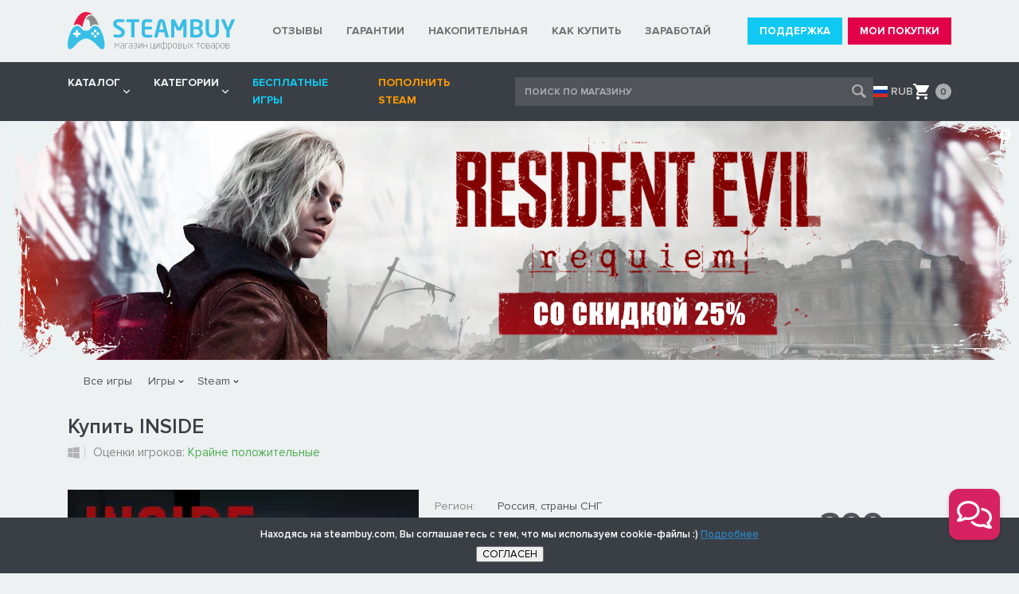

--- FILE ---
content_type: text/html; charset=UTF-8
request_url: https://steambuy.com/steam/inside/
body_size: 63730
content:

<!DOCTYPE html>
<html lang="ru">
<head>
    <meta charset="utf-8">
    <meta http-equiv="X-UA-Compatible" content="IE=edge">
    <meta name="viewport" content="width=device-width, initial-scale=1">
    <meta name="description" content="У нас вы можете купить ключ INSIDE, который мы относим к жанру action adventure arcade, данный товар издаётся Playdead, а активация проходит Steam"  /><meta name="keywords" content="купить INSIDE, ключ INSIDE" />
    <title>Купить игру INSIDE для STEAM. Отзывы INSIDE</title>
    
    <!--link href="/_templates/css/style.css?v2" rel="stylesheet"-->  
    
    
    
    <style>
    @charset 'UTF-8';@font-face{font-family:'Proxima Nova';font-weight:800;font-style:normal;src:url('/template/fonts/ProximaNova-Extrabld.woff') format('woff'),url('/template/fonts/ProximaNova-Extrabld.woff2') format('woff2')}@font-face{font-family:'Proxima Nova';font-weight:800;font-style:italic;src:url('/template/fonts/ProximaNova-ExtrabldIt.woff') format('woff'),url('/template/fonts/ProximaNova-ExtrabldIt.woff2') format('woff2')}@font-face{font-display: swap;font-family:'Proxima Nova';font-weight:700;font-style:normal;src:url('/template/fonts/ProximaNova-Bold.woff') format('woff'),url('/template/fonts/ProximaNova-Bold.woff2') format('woff2')}@font-face{font-family:'Proxima Nova';font-weight:700;font-style:italic;src:url('/template/fonts/ProximaNova-BoldIt.woff') format('woff'),url('/template/fonts/ProximaNova-BoldIt.woff2') format('woff2')}@font-face{font-display:swap;font-family:'Proxima Nova';font-weight:600;font-style:normal;src:url('/template/fonts/ProximaNova-Semibold.woff') format('woff'),url('/template/fonts/ProximaNova-Semibold.woff2') format('woff2')}@font-face{font-family:'Proxima Nova';font-weight:600;font-style:italic;src:url('/template/fonts/ProximaNova-SemiboldIt.woff') format('woff'),url('/template/fonts/ProximaNova-SemiboldIt.woff2') format('woff2')}@font-face{font-display:swap;font-family:'Proxima Nova';font-weight:400;font-style:normal;src:url('/template/fonts/ProximaNova-Regular.woff') format('woff'),url('/template/fonts/ProximaNova-Regular.woff2') format('woff2')}@font-face{font-family:'Proxima Nova';font-weight:400;font-style:italic;src:url('/template/fonts/ProximaNova-RegularIt.woff') format('woff'),url('/template/fonts/ProximaNova-RegularIt.woff2') format('woff2')}@font-face{font-family:'Proxima Nova Condensed';font-weight:700;font-style:normal;src:url('/template/fonts/ProximaNovaCond-Bold.woff') format('woff'),url('/template/fonts/ProximaNovaCond-Bold.woff2') format('woff2')}@font-face{font-family:'Proxima Nova Condensed';font-weight:700;font-style:italic;src:url('/template/fonts/ProximaNovaCond-BoldIt.woff') format('woff'),url('/template/fonts/ProximaNovaCond-BoldIt.woff2') format('woff2')}@font-face{font-family:'Proxima Nova Condensed';font-weight:600;font-style:normal;src:url('/template/fonts/ProximaNovaCond-Semibold.woff') format('woff'),url('/template/fonts/ProximaNovaCond-Semibold.woff2') format('woff2')}@font-face{font-family:'Proxima Nova Condensed';font-weight:600;font-style:italic;src:url('/template/fonts/ProximaNovaCond-SemiboldIt.woff') format('woff'),url('/template/fonts/ProximaNovaCond-SemiboldIt.woff2') format('woff2')}@font-face{font-display: swap;font-family:'Proxima Nova Condensed';font-weight:400;font-style:normal;src:url('/template/fonts/ProximaNovaCondensedRegular.woff') format('woff'),url('/template/fonts/ProximaNovaCondensedRegular.woff2') format('woff2')}@font-face{font-family:'Proxima Nova Condensed';font-weight:400;font-style:italic;src:url('/template/fonts/ProximaNovaCondensedRegularItalic.woff') format('woff'),url('/template/fonts/ProximaNovaCondensedRegularItalic.woff2') format('woff2')}html{font-family:sans-serif;line-height:1.15;-webkit-box-sizing:border-box;box-sizing:border-box;-ms-overflow-style:scrollbar;-webkit-tap-highlight-color:transparent;-webkit-text-size-adjust:100%;-ms-text-size-adjust:100%}*,*::before,*::after{-webkit-box-sizing:inherit;box-sizing:inherit;text-decoration-skip-ink:none}@-ms-viewport{width:device-width}article,aside,dialog,figcaption,figure,footer,header,hgroup,main,nav,section{display:block}body{font-family:'Proxima Nova',-apple-system,BlinkMacSystemFont,'Segoe UI',Roboto,'Helvetica Neue',Arial,sans-serif;font-size:1rem;font-weight:400;line-height:1.5;margin:0;color:#000;background-color:#edf1f2}[tabindex='-1']:focus{outline:none !important}hr{overflow:visible;-webkit-box-sizing:content-box;box-sizing:content-box;height:0}h1,h2,h3,h4,h5,h6{margin-top:0;margin-bottom:.5rem}p{margin-top:0;margin-bottom:1rem}abbr[title],abbr[data-original-title]{cursor:help;text-decoration:underline;text-decoration:underline dotted;border-bottom:0}address{font-style:normal;line-height:inherit;margin-bottom:1rem}ol,ul,dl{margin-top:0;margin-bottom:1rem}ol ol,ul ul,ol ul,ul ol{margin-bottom:0}dt{font-weight:700}dd{margin-bottom:.5rem;margin-left:0}blockquote{margin:0 0 1rem}dfn{font-style:italic}b,strong{font-weight:bolder}small{font-size:80%}sub,sup{font-size:75%;line-height:0;position:relative;vertical-align:baseline}sub{bottom:-0.25em}sup{top:-0.5em}a{-webkit-transition:all .3s;transition:all .3s;text-decoration:none;color:#2d80b9;background-color:transparent;-webkit-text-decoration-skip:objects}a:hover{text-decoration:none;color:#2d80b9}a:not([href]):not([tabindex]){text-decoration:none;color:inherit}a:not([href]):not([tabindex]):focus,a:not([href]):not([tabindex]):hover{text-decoration:none;color:inherit}a:not([href]):not([tabindex]):focus{outline:0}a:focus{outline:0}pre,code,kbd,samp{font-family:monospace,monospace;font-size:1em}pre{overflow:auto;margin-top:0;margin-bottom:1rem}figure{margin:0 0 1rem}img{max-width:100%;height:auto;vertical-align:middle;border-style:none}svg:not(:root){overflow:hidden}a,area,button,[role='button'],input,label,select,summary,textarea{-ms-touch-action:manipulation;touch-action:manipulation}table{border-collapse:collapse}caption{padding-top:.75rem;padding-bottom:.75rem;caption-side:bottom;text-align:left;color:#868e96}th{text-align:left}label{display:inline-block;margin-bottom:.5rem}button:focus{outline:0}input,button,select,optgroup,textarea{font-family:inherit;font-size:inherit;line-height:inherit;margin:0;-webkit-transition:all .3s;transition:all .3s;outline:0}button,input{overflow:visible}button,select{text-transform:none}button,html [type='button'],[type='reset'],[type='submit']{cursor:pointer;-webkit-appearance:button}button::-moz-focus-inner,[type='button']::-moz-focus-inner,[type='reset']::-moz-focus-inner,[type='submit']::-moz-focus-inner{padding:0;border-style:none}input[type='radio'],input[type='checkbox']{-webkit-box-sizing:border-box;box-sizing:border-box;padding:0}input[type='date'],input[type='time'],input[type='datetime-local'],input[type='month']{-webkit-appearance:listbox}textarea{overflow:auto;resize:vertical}fieldset{min-width:0;margin:0;padding:0;border:0}legend{font-size:1.5rem;line-height:inherit;display:block;width:100%;max-width:100%;margin-bottom:.5rem;padding:0;white-space:normal;color:inherit}progress{vertical-align:baseline}[type='number']::-webkit-inner-spin-button,[type='number']::-webkit-outer-spin-button{height:auto}[type='search']{outline-offset:-2px;-webkit-appearance:none}[type='search']::-webkit-search-cancel-button,[type='search']::-webkit-search-decoration{-webkit-appearance:none}::-webkit-file-upload-button{font:inherit;-webkit-appearance:button}output{display:inline-block}summary{display:list-item}template{display:none}[hidden]{display:none !important}.container{width:100%;margin-right:auto;margin-left:auto;padding-right:15px;padding-left:15px}.wrapper{overflow:hidden}.more-link{font-size:14px;font-weight:600;color:#2d80b9}.more-link:hover{text-decoration:underline}.slider-test .slick-slide{font-size:70px;line-height:100px;height:100px;margin:10px;text-align:center;border:1px solid #000;background-color:#fff}.header{padding:15px 0}.header__inner{display:-webkit-box;display:-webkit-flex;display:-ms-flexbox;display:flex;-webkit-align-items:center;align-items:center;-webkit-box-align:center;-webkit-box-pack:justify;-ms-flex-align:center;-ms-flex-pack:justify;-webkit-justify-content:space-between;justify-content:space-between}.aside__inner{display:-webkit-box;display:-webkit-flex;display:-ms-flexbox;display:flex;padding:0 34px}.aside__widget{margin-bottom:30px;-webkit-box-flex:1;-webkit-flex:1 1 auto;-ms-flex:1 1 auto;flex:1 1 auto}.widget__head{font-size:18px;font-weight:700;line-height:normal;margin-bottom:20px;color:#383838}.widget-menu{margin:0;padding:0 20px 0 0;list-style:none}.widget-menu_main{width:180px}.widget-menu_add{width:230px}.widget-menu__item{font-size:14px;font-weight:600;line-height:24px}.widget-menu__link{color:#898989}.widget-info{font-size:12px;font-weight:400;line-height:normal;width:450px;margin-bottom:50px;padding-right:40px;color:#898989}.widget-info p:last-child{margin-bottom:0}.widget-setting{display:-webkit-box;display:-webkit-flex;display:-ms-flexbox;display:flex;padding-right:40px;-webkit-align-items:center;align-items:center;-webkit-box-align:center;-webkit-box-pack:center;-ms-flex-align:center;-ms-flex-pack:center;-webkit-justify-content:center;justify-content:center}.widget-setting__currency{margin:0 10px}.widget-setting__lang{margin:0 10px}.currency{display:-webkit-box;display:-webkit-flex;display:-ms-flexbox;display:flex;-webkit-align-items:center;align-items:center;-webkit-box-align:center;-ms-flex-align:center}.currency__head{font-size:13px;font-weight:600;line-height:14px;margin-right:2px;color:#898989}.currency__body{display:-webkit-box;display:-webkit-flex;display:-ms-flexbox;display:flex}.currency__item{font-size:13px;font-weight:400;line-height:14px;padding:0 4px;border-right:1px solid #9c9e9f}.currency__item:last-child{border-right:0}.currency__link{color:#898989}.currency__link_active{font-weight:600;color:#404040}.lang{display:-webkit-box;display:-webkit-flex;display:-ms-flexbox;display:flex;-webkit-align-items:center;align-items:center;-webkit-box-align:center;-ms-flex-align:center}.lang__head{font-size:13px;font-weight:600;line-height:14px;margin-right:6px;color:#898989}.lang__select{font-size:12px;font-weight:400;display:block;width:110px;height:24px;padding:0 7px;color:#404040;border:1px solid #cecece;background:#e5e5e5 url(/_templates/img/ico-arrow-select.png) right center no-repeat;-webkit-appearance:none;-moz-appearance:none;appearance:none}.lang__select::-ms-expand{display:none}.widget-contact__item{margin-bottom:20px}.widget-contact__label{font-size:14px;font-weight:400;line-height:20px;color:#383838}.widget-contact__email{font-size:14px;font-weight:400;line-height:20px;display:inline-block;padding-left:26px;vertical-align:bottom;color:#898989;background:url(/_templates/img/ico-contact-email.png) 0 center no-repeat}.social__btn{margin-right:10px}.social__btn:hover{opacity:.8}.footer{text-align:center;background-color:#282828}.footer__inner{position:relative;padding:60px 34px}.footer__logo{margin-bottom:30px}.footer__copywrite{font-size:14px;font-weight:600;line-height:normal;margin-bottom:10px;color:#edf1f2}.footer__note{font-size:13px;font-weight:600;line-height:normal;color:#c5c5c5}.footer__stat{position:absolute;right:0;bottom:15px}.w-setting{display:-webkit-box;display:-webkit-flex;display:-ms-flexbox;display:flex;padding:30px 0;border-top:3px solid #e2004b;background-color:#363636;-webkit-align-items:center;align-items:center;-webkit-box-align:center;-webkit-box-pack:center;-ms-flex-align:center;-ms-flex-pack:center;-webkit-justify-content:center;justify-content:center}.w-setting__item{display:-webkit-box;display:-webkit-flex;display:-ms-flexbox;display:flex;margin-right:8px;padding-right:8px;border-right:1px solid #9c9e9f}.w-setting__item:last-child{margin-right:0;padding-right:0;border-right:0}.w-setting__label{font-size:14px;font-weight:600;line-height:16px;margin-right:5px;color:#c5c5c5}.w-setting__link{font-size:14px;font-weight:600;line-height:16px;display:none;text-decoration:none;color:#c5c5c5}.w-setting__link_active{display:block}.w-setting__link_currency{padding-left:22px;background-repeat:no-repeat;background-position:0 center;background-size:18px auto}.w-setting__link_rub{background-image:url(/_templates/img/svg/lang/ru.svg)}.w-setting__link_uah{background-image:url(/_templates/img/svg/lang/ua.svg)}.w-setting__link_kzt{background-image:url(/_templates/img/svg/lang/kz.svg)}.w-setting__link_usd{background-image:url(/_templates/img/svg/lang/us.svg)}.w-setting__link_eur{background-image:url(/_templates/img/svg/lang/eu.svg)}.w-setting__link:hover{text-decoration:none;color:#fff}.form-setting__row{display:-webkit-box;display:-webkit-flex;display:-ms-flexbox;display:flex;-webkit-box-pack:center;-ms-flex-pack:center;-webkit-justify-content:center;justify-content:center}.form-setting__group{margin-bottom:25px;padding:0 6px}.form-setting__label{font-size:12px;font-weight:400;line-height:14px;display:block;margin:0 0 5px 0;color:gray}.form-setting__submit{text-align:center}.form-setting__btn{font-size:12px;font-weight:700;width:136px;height:34px;text-align:center;text-transform:uppercase;color:#fff;border:0;background-color:#4dae51}.form-setting__btn:hover{color:#fff;background-color:#56c05a}.top-menu{display:-webkit-box;display:-webkit-flex;display:-ms-flexbox;display:flex;margin:0;padding:0;list-style:none}.top-menu__item{margin-right:30px}.top-menu__item:last-child{margin-right:0}.top-menu__link{font-size:14px;font-weight:700;line-height:18px;position:relative;display:block;padding:10px 0;text-transform:uppercase;color:#727272}.top-menu__link:before,.top-menu__link:after{position:absolute;bottom:0;display:block;height:3px;content:'';-webkit-transition:all .2s;transition:all .2s}.top-menu__link:before{right:0;left:0;display:none;background-color:#b2b2b2}.top-menu__link:after{right:100%;left:0;background-color:#e2004b}.top-menu__link:hover{color:#51555a}.top-menu__link:hover:before{left:100%}.top-menu__link:hover:after{right:0}.top-menu__link_current:before{display:block}.user-menu{display:-webkit-box;display:-webkit-flex;display:-ms-flexbox;display:flex;margin:0;padding:0;list-style:none}.user-menu__item{margin-right:7px}.user-menu__item:last-child{margin-right:0}.user-menu__link{font-size:13px;font-weight:700;line-height:14px;display:block;padding:10px 15px;text-align:center;text-transform:uppercase;color:#fff;background-color:#ccc}.user-menu__link:hover{color:#fff}.user-menu__link_support{background-color:#0fc9f2}.user-menu__link_support:hover{background-color:#00d1ff}.user-menu__link_buy{background-color:#e2004b}.user-menu__link_buy:hover{background-color:#f05}.bar{background-color:#3a3f45}.bar__inner{display:-webkit-box;display:-webkit-flex;display:-ms-flexbox;display:flex;-webkit-align-items:center;align-items:center;-webkit-box-align:center;-ms-flex-align:center}.bar__nav{margin-right:40px}.bar__cart{margin-left:auto}.menu{display:-webkit-box;display:-webkit-flex;display:-ms-flexbox;display:flex;margin:0;padding:0;list-style:none}.menu__item{margin-right:30px}.menu__item:last-child{margin-right:0}.menu__item_parent{position:relative}.menu__item_parent:before{position:absolute;right:-1px;bottom:0;display:block;visibility:hidden;content:'';-webkit-transition:all .2s;transition:all .2s;opacity:0;border-right:6px solid transparent;border-bottom:8px solid #fff;border-left:6px solid transparent}.menu__item_parent:hover:before{visibility:visible;opacity:1}.menu__link{font-size:14px;font-weight:700;line-height:22px;position:relative;display:block;padding:15px 0;text-transform:uppercase;color:#edf1f2}.menu__item_parent .menu__link{position:relative;padding-right:12px}.menu__link:hover{color:#fff}.menu__link_dist{color:#fa9a00}.menu__link_dist:hover{color:#faab00}.menu__toggle{position:absolute;top:50%;right:0;display:block;width:8px;height:8px;margin-top:-4px;padding:0;border:0;background:url(/_templates/img/svg/ico-down-button.svg) right center no-repeat;background-size:8px auto}.sub-menu{position:absolute;z-index:500;top:100%;left:-10px;visibility:hidden;width:240px;margin:0;padding:0;list-style:none;-webkit-transition:all .2s;transition:all .2s;opacity:0;background-color:#fff;-webkit-box-shadow:0 3px 5px rgba(0,0,0,0.15);box-shadow:0 3px 5px rgba(0,0,0,0.15)}.menu__item_parent:hover .sub-menu{visibility:visible;opacity:1}.sub-menu__item{padding:4px 6px}.sub-menu__item_separator{border-bottom:1px solid #edf1f2}.sub-menu__link{font-size:14px;font-weight:400;line-height:28px;display:block;padding:0 8px;color:#4c4c4c}.sub-menu__link:hover,.sub-menu__item_parent:hover .sub-menu__link{color:#4c4c4c;background-color:#e5e5e5}.sub-menu__item_parent .sub-menu__link{position:relative}.sub-menu__item_parent .sub-menu__link:before{position:absolute;top:9px;right:8px;display:block;width:8px;height:10px;content:'';-webkit-transition:all .3s;transition:all .3s;opacity:.4;background:url(/_templates/img/svg/Arrow_right.svg) center center no-repeat;background-size:8px auto}.sub-menu__item_parent .sub-menu__link:hover:before{opacity:1}.sub-menu__item_parent:hover .sub-menu__link:before{opacity:1}.dropdown{position:absolute;top:0;left:100%;visibility:hidden;width:719px;padding:35px 50px;opacity:0;background-color:#f2f2ce;-webkit-box-shadow:2px 3px 5px rgba(0,0,0,0.15);box-shadow:2px 3px 5px rgba(0,0,0,0.15)}.dropdown_all{background-color:#f2dfce}.sub-menu__item_parent:hover .dropdown{visibility:visible;opacity:1}.dropdown__head{font-size:18px;font-weight:400;line-height:normal;margin-bottom:22px;text-transform:uppercase;color:#4c4c4c}.dropdown__body{display:-webkit-box;display:-webkit-flex;display:-ms-flexbox;display:flex;margin-right:-7px;margin-left:-7px;-webkit-flex-wrap:wrap;-ms-flex-wrap:wrap;flex-wrap:wrap;position:relative}.dropdown__unit{width:33.333333%;margin-bottom:12px;padding:0 7px}.dropdown__foot{padding-top:5px}.dropdown__btn{font-size:16px;font-weight:400;line-height:18px;display:block;padding:10px;text-align:center;text-transform:uppercase;color:#4c4c4c;border:1px solid #8e8e80;background-color:#e4e4c2}.dropdown_all .dropdown__btn{background-color:#e4d2c2}.dropdown__btn:hover{color:#4c4c4c;background-color:transparent}.system-item__link{display:block;height:150px;text-align:center;color:#fff;background:#ccc}.system-item_windows .system-item__link{background:-webkit-gradient(linear,left top,left bottom,from(#62cdfe),to(#05adf9));background:linear-gradient(to bottom,#62cdfe 0,#05adf9 100%)}.system-item_mac .system-item__link{background:-webkit-gradient(linear,left top,left bottom,from(#616b77),to(#3a3f45));background:linear-gradient(to bottom,#616b77 0,#3a3f45 100%)}.system-item_linux .system-item__link{background:-webkit-gradient(linear,left top,left bottom,from(#ffb852),to(#ff9803));background:linear-gradient(to bottom,#ffb852 0,#ff9803 100%)}.system-item__ico{display:-webkit-box;display:-webkit-flex;display:-ms-flexbox;display:flex;height:116px;-webkit-align-items:center;align-items:center;-webkit-box-align:center;-webkit-box-pack:center;-ms-flex-align:center;-ms-flex-pack:center;-webkit-justify-content:center;justify-content:center}.system-item__ico img{-webkit-transition:all .3s;transition:all .3s}.system-item__link:hover .system-item__ico img{-webkit-transform:scale(0.9);-ms-transform:scale(0.9);transform:scale(0.9)}.system-item__title{font-size:14px;font-weight:600;line-height:normal;display:block;color:#f5f5f6}.nav-toggle{display:none}.form-control{display:block;width:100%;height:50px;padding:0 15px;border:1px solid #e6e6e6;-webkit-border-radius:4px;border-radius:4px;background-color:#f6f6f6}.form-control:focus{border-color:#d2d2d2}.banner{position:relative;text-align:center;background-color:#17111e}.banner__close{position:absolute;top:10px;right:10px;width:14px;height:14px;padding:0;border:0;background:url(/_templates/img/svg/ico-close.svg) 0 0 no-repeat;background-size:14px 14px}.banner__close:hover{opacity:.8}.search{position:relative}.search__form{position:relative;width:450px}.search__control{font-size:12px;font-weight:700;display:block;width:100%;height:36px;padding:1px 36px 0 12px;text-transform:uppercase;color:#babcc0;border:0;background-color:#51555a}.search__control::-webkit-input-placeholder{opacity:1;color:#a9abaf}.search__control::-moz-placeholder{opacity:1;color:#a9abaf}.search__control:-ms-input-placeholder{opacity:1;color:#a9abaf}.search__control::-ms-input-placeholder{opacity:1;color:#a9abaf}.search__control::-webkit-input-placeholder{opacity:1;color:#a9abaf}.search__control::-moz-placeholder{opacity:1;color:#a9abaf}.search__control:-ms-input-placeholder{opacity:1;color:#a9abaf}.search__control::placeholder{opacity:1;color:#a9abaf}.search__btn{position:absolute;top:0;right:0;display:block;width:36px;height:36px;opacity:.5;border:0;background:url(/_templates/img/svg/Search.svg) center center no-repeat;background-size:18px 18px}.search__btn:hover{opacity:.8}.search__close{position:absolute;top:11px;right:38px;display:none;width:14px;height:14px;padding:0;opacity:.5;border:0;background:url(/_templates/img/svg/ico-close.svg) 0 0 no-repeat;background-size:14px 14px}.search__close:hover{opacity:.8}.search_active .search__close{display:block}.search__dropdown{position:absolute;z-index:500;top:100%;left:-12px;display:none;width:610px;margin-top:8px;padding:10px;background-color:#fff;-webkit-box-shadow:0 0 7.5px 2.5px rgba(0,0,0,0.2);box-shadow:0 0 7.5px 2.5px rgba(0,0,0,0.2)}.search__dropdown:before{position:absolute;top:-8px;left:30px;display:block;content:'';border-right:6px solid transparent;border-bottom:8px solid #fff;border-left:6px solid transparent}.search_active .search__dropdown{display:block}.search__result-false{margin-bottom:20px;display:none}.search__false-head{font-size:15px;font-weight:700;line-height:normal;max-width:320px;margin:0 auto 15px auto;padding:70px 0 15px 0;text-align:center;text-transform:uppercase;color:gray;border-bottom:1px solid #edf1f2;background:url(/_templates/img/svg/Search-Gray.svg) center 20px no-repeat;background-size:36px auto}.search__false-body{font-size:14px;font-weight:400;line-height:normal;margin-bottom:18px;text-align:center;color:gray}.search__false-btn{font-size:14px;font-weight:600;line-height:38px;display:block;width:284px;margin:0 auto;text-align:center;text-transform:uppercase;color:gray;border:1px solid #d1d1d1;background-color:#f0f0f0}.search__false-btn:hover{color:gray;background-color:transparent}.search__result-true{display:none}.search__true-foot{padding-top:5px}.search__true-btn{font-size:14px;font-weight:600;line-height:38px;display:block;width:100%;text-align:center;text-transform:uppercase;color:gray;border:1px solid #d1d1d1;background-color:#f0f0f0}.search__true-btn:hover{color:gray;background-color:#e4e4e4}.search-result{margin-top:-5px}.search-result__link{display:-webkit-box;display:-webkit-flex;display:-ms-flexbox;display:flex;margin-right:-10px;margin-left:-10px;padding:5px 10px;border-bottom:1px solid #edf1f2}.search-result__link:hover{background-color:#edf1f2}.search-result__link:hover .search-result__discount_white{background-color:#edf1f2;-webkit-transition:all .3s;transition:all .3s}.search-result__img{margin-right:8px;-webkit-box-flex:0;-webkit-flex:0 0 100px;-ms-flex:0 0 100px;flex:0 0 100px}.search-result__inner{display:-webkit-box;display:-webkit-flex;display:-ms-flexbox;display:flex;-webkit-align-items:center;align-items:center;-webkit-box-align:center;-webkit-box-flex:1;-ms-flex-align:center;-webkit-flex-basis:0;flex-basis:0;-webkit-flex-grow:1;flex-grow:1;-ms-flex-positive:1;-ms-flex-preferred-size:0}.search-result__main{padding-right:10px;-webkit-box-flex:1;-webkit-flex-basis:0;flex-basis:0;-webkit-flex-grow:1;flex-grow:1;-ms-flex-positive:1;-ms-flex-preferred-size:0}.search-result__title{font-size:14px;font-weight:600;line-height:normal;color:#404040}.search-result__title-link{color:#404040}.search-result__attr{display:-webkit-box;display:-webkit-flex;display:-ms-flexbox;display:flex;-webkit-align-items:center;align-items:center;-webkit-box-align:center;-ms-flex-align:center}.search-result__category{font-size:10px;font-weight:400;font-style:italic;line-height:14px;margin-left:6px;padding-left:6px;color:gray;border-left:1px solid #edf1f2}.search-result__price{display:-webkit-box;display:-webkit-flex;display:-ms-flexbox;display:flex;-webkit-align-items:center;align-items:center;-webkit-box-align:center;-webkit-box-flex:0;-webkit-flex:0 0 96px;-ms-flex:0 0 96px;flex:0 0 96px;-ms-flex-align:center}.search-result__discount{font-size:13px;font-weight:600;line-height:24px;text-align:center;color:#fff;background-color:#ccc;-webkit-box-flex:0;-webkit-flex:0 0 40px;-ms-flex:0 0 40px;flex:0 0 40px}.search-result__discount_green{background-color:#4dae51}.search-result__discount_orange{background-color:#ff9700}.search-result__discount_red{background-color:#f34336}.search-result__discount_grey{background-color:#cecece}.search-result__discount_white{background-color:#fff;transition:.3s;-webkit-transition:.3s}.search-result__cost{font-size:13px;font-weight:700;line-height:normal;padding-left:7px;color:#6b6b6b;-webkit-box-flex:1;-webkit-flex-basis:0;flex-basis:0;-webkit-flex-grow:1;flex-grow:1;-ms-flex-positive:1;-ms-flex-preferred-size:0;text-align:center}.search-catalog{margin:40px 0}.search-catalog__title{font-size:16px;font-weight:600;line-height:20px;margin-bottom:15px;padding:0 12px;color:#828383}.search-catalog__form{position:relative}.search-catalog__control{font-size:14px;font-weight:600;display:block;width:100%;height:40px;padding:1px 36px 0 12px;text-transform:uppercase;color:#babcc0;border:1px solid #cecece;background-color:#fff}.search-catalog__control::-webkit-input-placeholder{opacity:1;color:#a9abaf}.search-catalog__control::-moz-placeholder{opacity:1;color:#a9abaf}.search-catalog__control:-ms-input-placeholder{opacity:1;color:#a9abaf}.search-catalog__control::-ms-input-placeholder{opacity:1;color:#a9abaf}.search-catalog__control::-webkit-input-placeholder{opacity:1;color:#a9abaf}.search-catalog__control::-moz-placeholder{opacity:1;color:#a9abaf}.search-catalog__control:-ms-input-placeholder{opacity:1;color:#a9abaf}.search-catalog__control::placeholder{opacity:1;color:#a9abaf}.search-catalog__btn{position:absolute;top:50%;right:0;display:block;width:36px;height:36px;margin-top:-18px;opacity:.35;border:0;background:url(/_templates/img/svg/Search-Black.svg) center center no-repeat;background-size:18px 18px}.search-catalog__btn:hover{opacity:.6}.search-catalog__reset{position:absolute;top:50%;right:38px;display:none;width:14px;height:14px;margin-top:-7px;padding:0;opacity:.35;border:0;background:url(/_templates/img/svg/ico-close-black.svg) 0 0 no-repeat;background-size:14px 14px}.search-catalog__reset:hover{opacity:.6}.search_active .search-catalog__reset{display:block}.cart-widget{position:relative}.cart-widget:hover:before{position:absolute;right:0;bottom:-8px;left:-50px;display:block;height:16px;content:''}.cart-widget__head{padding:8px 0 8px 28px;cursor:pointer;background:url(/_templates/img/svg/Recycled.svg) 0 center no-repeat;background-size:20px auto}.cart-widget__num{font-size:12px;font-weight:600;line-height:19px;width:20px;height:20px;padding-top:1px;text-align:center;color:#fff;-webkit-border-radius:50%;border-radius:50%;background-color:#4dae51}.cart-widget_empty .cart-widget__num{color:#3a3f45;background-color:#a9abaf}.cart-widget__dropdown{position:absolute;z-index:500;top:100%;right:-10px;display:none;width:490px;margin-top:8px;padding:10px;background-color:#fff;-webkit-box-shadow:0 0 7.5px 2.5px rgba(0,0,0,0.2);box-shadow:0 0 7.5px 2.5px rgba(0,0,0,0.2)}.cart-widget__dropdown:before{position:absolute;top:-8px;right:27px;display:block;content:'';border-right:6px solid transparent;border-bottom:8px solid #fff;border-left:6px solid transparent}.cart-widget:hover .cart-widget__dropdown{display:block}.cart-widget__result-false{display:none;margin-bottom:20px}.cart-widget_empty .cart-widget__result-false{display:block}.cart-widget__false-head{font-size:15px;font-weight:700;line-height:normal;max-width:320px;margin:0 auto 15px auto;padding:70px 0 15px 0;text-align:center;text-transform:uppercase;color:gray;border-bottom:1px solid #edf1f2;background:url(/_templates/img/svg/Recycled-Gray.svg) center 20px no-repeat;background-size:36px auto}.cart-widget__false-body{font-size:14px;font-weight:400;line-height:normal;margin-bottom:18px;text-align:center;color:gray}.cart-widget__false-btn{font-size:14px;font-weight:600;line-height:38px;display:block;width:284px;margin:0 auto;text-align:center;text-transform:uppercase;color:gray;border:1px solid #d1d1d1;background-color:#f0f0f0}.cart-widget__false-btn:hover{color:gray;background-color:transparent}.cart-widget_empty .cart-widget__result-true{display:none}.cart-widget__checkout{display:-webkit-box;display:-webkit-flex;display:-ms-flexbox;display:flex;padding-top:15px;padding-bottom:5px;-webkit-align-items:center;align-items:center;-webkit-box-align:center;-ms-flex-align:center}.cart-widget__total{font-size:14px;font-weight:400;line-height:normal;width:50%;padding:0 10px 0 20px;color:gray}.cart-widget__sum{font-size:16px;font-weight:700;line-height:normal;color:#6b6b6b}.cart-widget__action{width:50%}.cart-widget__btn{font-size:14px;font-weight:600;line-height:20px;display:block;width:100%;padding:10px;text-align:center;color:#fff;background-color:#4dae51}.cart-widget__btn:hover{color:#fff;background-color:#56c05a}.cart-result{margin-top:-5px}.cart-result__head{font-size:16px;font-weight:600;line-height:20px;margin-top:-10px;margin-right:-10px;margin-left:-10px;padding:15px 10px;text-align:center;color:gray;background-color:#edf1f2}.cart-result__item{position:relative;display:-webkit-box;display:-webkit-flex;display:-ms-flexbox;display:flex;margin-right:-10px;margin-left:-10px;padding:5px 28px 5px 10px;-webkit-transition:all .3s;transition:all .3s;border-bottom:1px solid #edf1f2}.cart-result__item:hover{background-color:#edf1f2}.cart-result__img{margin-right:8px;-webkit-box-flex:0;-webkit-flex:0 0 100px;-ms-flex:0 0 100px;flex:0 0 100px}.cart-result__inner{display:-webkit-box;display:-webkit-flex;display:-ms-flexbox;display:flex;-webkit-align-items:center;align-items:center;-webkit-box-align:center;-webkit-box-flex:1;-ms-flex-align:center;-webkit-flex-basis:0;flex-basis:0;-webkit-flex-grow:1;flex-grow:1;-ms-flex-positive:1;-ms-flex-preferred-size:0}.cart-result__title{font-size:14px;font-weight:600;line-height:normal;padding-right:10px;color:#404040;-webkit-box-flex:1;-webkit-flex-basis:0;flex-basis:0;-webkit-flex-grow:1;flex-grow:1;-ms-flex-positive:1;-ms-flex-preferred-size:0}.cart-result__title-link{color:#404040}.cart-result__price{display:-webkit-box;display:-webkit-flex;display:-ms-flexbox;display:flex;-webkit-align-items:center;align-items:center;-webkit-box-align:center;-webkit-box-flex:0;-webkit-flex:0 0 96px;-ms-flex:0 0 96px;flex:0 0 96px;-ms-flex-align:center}.cart-result__discount{font-size:13px;font-weight:600;line-height:24px;text-align:center;color:#fff;background-color:#ccc;-webkit-box-flex:0;-webkit-flex:0 0 40px;-ms-flex:0 0 40px;flex:0 0 40px}.cart-result__discount_green{background-color:#4dae51}.cart-result__discount_orange{background-color:#ff9700}.cart-result__discount_red{background-color:#f34336}.cart-result__discount_grey{background-color:#cecece}.cart-result__discount_white{background-color:#fff;transition:all .3s}.cart-result__item:hover .cart-result__discount_white{background-color:#edf1f2;transition:all .3s}.cart-result__cost{font-size:13px;font-weight:700;line-height:normal;padding-left:7px;color:#6b6b6b;-webkit-box-flex:1;-webkit-flex-basis:0;flex-basis:0;-webkit-flex-grow:1;flex-grow:1;-ms-flex-positive:1;-ms-flex-preferred-size:0}.cart-result__remove{position:absolute;top:50%;right:10px;display:block;width:16px;height:16px;margin-top:-8px;opacity:.25;border:0;background:url(/_templates/img/svg/ico-close-black.svg) center center no-repeat;background-size:14px 14px}.cart-result__remove:hover{opacity:1;background-image:url(/_templates/img/svg/ico-close-red.svg)}.pay-alert{padding:40px 0;background-color:#f37080}.pay-alert__inner{display:-webkit-box;display:-webkit-flex;display:-ms-flexbox;display:flex}.pay-alert__ico{text-align:center;-webkit-box-flex:0;-webkit-flex:0 0 114px;-ms-flex:0 0 114px;flex:0 0 114px}.pay-alert__main{font-size:14px;font-weight:400;line-height:16px;color:#fff;-webkit-box-flex:1;-webkit-flex-basis:0;flex-basis:0;-webkit-flex-grow:1;flex-grow:1;-ms-flex-positive:1;-ms-flex-preferred-size:0}.pay-alert__title{font-weight:600}.pay-alert__link{font-weight:600;text-decoration:underline;color:#fff}.pay-alert__link:hover{text-decoration:none;color:#fff}.cart{display:-webkit-box;display:-webkit-flex;display:-ms-flexbox;display:flex;margin-bottom:10px;padding:40px 0}.cart__main{width:722px;padding-right:30px}.cart__inner{width:510px}.cart__section{margin-bottom:35px}.cart__section:last-child{margin-bottom:0}.cart__head{display:-webkit-box;display:-webkit-flex;display:-ms-flexbox;display:flex;margin-bottom:10px}.cart__head-num{font-size:12px;font-weight:700;line-height:20px;width:20px;height:20px;margin-right:7px;text-align:center;color:#fff;-webkit-border-radius:50%;border-radius:50%;background-color:#535353}.cart__head-title{font-size:16px;font-weight:600;line-height:20px;color:#383838}.cart__desc{margin-bottom:10px}.cart__list{margin-bottom:10px;border:1px solid #d9d9d9;background-color:#fff}.cart__pay{margin-bottom:10px}.cart-email{font-size:14px;font-weight:400;display:block;width:100%;height:42px;padding:0 14px 0 44px;color:#000;border:1px solid #d9d9d9;background:#fff url(/_templates/img/svg/ico-cart-email.svg) 14px center no-repeat;background-size:20px 14px}.cart-desc{font-size:12px;font-weight:400;line-height:14px;color:#6b6b6b;border-top:1px solid #d9d9d9}.cart-desc__group{padding:12px 0;border-bottom:1px solid #d9d9d9}.cart-desc__link{font-weight:600;text-decoration:underline;color:#6b6b6b}.cart-desc__link:hover{text-decoration:none;color:#6b6b6b}.cart-desc__dist{font-weight:600}.cart-note{font-size:12px;font-weight:400;line-height:14px;margin-bottom:40px;text-align:center;color:#6b6b6b}.cart-note__link{text-decoration:underline;color:#2095f2}.cart-note__link:hover{text-decoration:none;color:#2095f2}.cart-list__item{display:-webkit-box;display:-webkit-flex;display:-ms-flexbox;display:flex;border-bottom:1px solid #d9d9d9;-webkit-align-items:center;align-items:center;-webkit-box-align:center;-ms-flex-align:center}.cart-list__img{width:150px;height:86px;margin-right:14px;background-color:#ccc;-webkit-box-flex:0;-webkit-flex:0 0 150px;-ms-flex:0 0 150px;flex:0 0 150px}.cart-list__title{font-size:14px;font-weight:600;line-height:14px;color:#404040;-webkit-box-flex:1;-webkit-flex-basis:0;flex-basis:0;-webkit-flex-grow:1;flex-grow:1;-ms-flex-positive:1;-ms-flex-preferred-size:0}.cart-list__title-link{text-decoration:none;color:#404040}.cart-list__title-link:hover{color:#404040}.cart-list__group{display:-webkit-box;display:-webkit-flex;display:-ms-flexbox;display:flex;-webkit-align-items:center;align-items:center;-webkit-box-align:center;-ms-flex-align:center}.cart-list__cost{font-size:15px;font-weight:700;padding:0 10px;color:#6b6b6b}.cart-list__cost-currency{font-size:13px}.cart-list__cost-price{width:40px;display:inline-block;text-align:right}.cart-list__out-of-stock{color:#f34336;padding:0 15px 0 0;font-size:13px}.cart-list__remove{padding:0 15px 0 5px}.cart-list__remove-btn{display:block;width:14px;height:14px;padding:0;opacity:.25;border:0;background:url(/_templates/img/svg/ico-close-black.svg) center center no-repeat;background-size:14px 14px}.cart-list__remove-btn:hover{opacity:1;background-image:url(/_templates/img/svg/ico-close-red.svg)}.number{position:relative;width:60px;padding-right:16px;padding-left:16px}.number__control{font-size:14px;font-weight:400;display:block;width:100%;height:26px;padding:0 3px;text-align:center;color:#727272;border:1px solid #d9d9d9;background-color:#f5f5f5}.number__btn{position:absolute;top:0;display:block;width:16px;height:100%;border:0;background:0}.number__btn:before{position:absolute;top:50%;left:50%;display:block;width:6px;height:2px;margin-top:-1px;margin-left:-3px;content:'';background-color:#727272}.number__btn_minus{left:0}.number__btn_plus{right:0}.number__btn_plus:after{position:absolute;top:50%;left:50%;display:block;width:2px;height:6px;margin-top:-3px;margin-left:-1px;content:'';background-color:#727272}.cart-total{display:-webkit-box;display:-webkit-flex;display:-ms-flexbox;display:flex;flex-direction:column;padding:20px 15px;text-align:right;-webkit-align-items:flex-end;align-items:flex-end;-webkit-box-align:end;-webkit-box-direction:normal;-webkit-box-orient:vertical;-ms-flex-align:end;-webkit-flex-direction:column;-ms-flex-direction:column}.cart-total__info{min-width:332px;padding-bottom:15px}.cart-total__unit{display:-webkit-box;display:-webkit-flex;display:-ms-flexbox;display:flex;color:gray}.cart-total__unit_dist{color:#4dae51}.cart-total__label{font-size:11px;font-weight:400;line-height:16px;-webkit-box-flex:1;-webkit-flex-basis:0;flex-basis:0;-webkit-flex-grow:1;flex-grow:1;-ms-flex-positive:1;-ms-flex-preferred-size:0}.cart-total__value{font-size:13px;font-weight:600;line-height:16px;-webkit-box-flex:0;-webkit-flex:0 0 64px;-ms-flex:0 0 64px;flex:0 0 64px}.cart-total__info{border-bottom:1px solid #d9d9d9}.cart-total__result{line-height:20px;padding-top:20px}.cart-total__result-label{font-size:15px;font-weight:600;color:gray}.cart-total__result-value{font-size:16px;font-weight:600;color:#6b6b6b}.cart-total__result-currency{font-size:14px}.cart-discount{padding:20px;border:1px solid #d9d9d9;background-color:#fff}.cart-discount__title{font-size:13px;font-weight:400;line-height:15px;margin-bottom:20px;text-align:center;color:#6b6b6b}.cart-discount__dist{font-weight:600}.cart-discount__range{height:5px;margin-bottom:30px;background-color:red}.cart-scale{position:relative;display:-webkit-box;display:-webkit-flex;display:-ms-flexbox;display:flex;overflow:hidden;margin:0 20px;-webkit-box-pack:justify;-ms-flex-pack:justify;-webkit-justify-content:space-between;justify-content:space-between}.cart-scale:before{position:absolute;top:5px;right:5px;left:5px;display:block;height:5px;content:'';background-color:#edf1f2}.cart-scale__unit{font-size:12px;font-weight:400;line-height:16px;position:relative;width:21px;padding-top:25px;text-align:center;color:#6b6b6b}.cart-scale__unit:before{position:absolute;z-index:2;top:0;left:3px;display:block;width:15px;height:15px;content:'';-webkit-transition:all .2s;transition:all .2s;border:2px solid #edf1f2;-webkit-border-radius:50%;border-radius:50%;background-color:#fff;-webkit-box-shadow:0 0 0 1px #fff;box-shadow:0 0 0 1px #fff}.cart-scale__unit:after{position:absolute;z-index:1;top:5px;right:18px;display:block;width:50px;height:5px;content:'';-webkit-transition:all .2s;transition:all .2s;opacity:0;background-color:#0fc9f2}.cart-scale__unit:first-child:after{display:none}.cart-scale__unit_active:before{border-color:#0fc9f2;background-color:#0fc9f2;-webkit-box-shadow:0 0 0 1px #fff,inset 0 0 0 2px #fff;box-shadow:0 0 0 1px #fff,inset 0 0 0 2px #fff}.cart-scale__unit_active:after{opacity:1}.cart-scale__unit_active+.cart-scale__unit:not(.cart-scale__unit_active):after{opacity:1;background:-webkit-gradient(linear,left top,right top,from(#0fc9f2),to(#edf1f2));background:linear-gradient(to right,#0fc9f2 0,#edf1f2 100%)}.cart-pay{display:-webkit-box;display:-webkit-flex;display:-ms-flexbox;display:flex;border-top:1px solid #d9d9d9;border-left:1px solid #d9d9d9;-webkit-flex-wrap:wrap;-ms-flex-wrap:wrap;flex-wrap:wrap}.cart-pay__item{width:25%;border-right:1px solid #d9d9d9;border-bottom:1px solid #d9d9d9}.cart-pay__item_lg{width:50%}.cart-pay__toggle{position:relative;display:block;margin:0}.cart-pay__control{position:absolute;visibility:hidden;opacity:0}.cart-pay__label{display:block;height:126px;cursor:pointer;-webkit-transition:all .2s;transition:all .2s;background-color:#fff}.cart-pay__label:hover{background-color:#f7f7f7}.cart-pay__control:checked+.cart-pay__label{background-color:#e7f9fe;-webkit-box-shadow:0 0 0 1px #42cdec;box-shadow:0 0 0 1px #42cdec}.cart-pay__img{display:-webkit-box;display:-webkit-flex;display:-ms-flexbox;display:flex;height:86px;-webkit-align-items:center;align-items:center;-webkit-box-align:center;-webkit-box-pack:center;-ms-flex-align:center;-ms-flex-pack:center;-webkit-justify-content:center;justify-content:center}.cart-pay__img img{margin:0 5px}.cart-pay__title{font-size:14px;font-weight:600;line-height:12px;display:block;text-align:center;color:#6b6b6b}.cart-pay__desc{font-size:10px;font-weight:400;line-height:12px;display:block;text-align:center;color:#898989}.cart-submit{padding:20px;border:1px solid #d9d9d9;background-color:#fff}.cart-submit__check{margin-bottom:20px}.cart-submit__action{text-align:right}.cart-submit__btn{font-size:15px;font-weight:700;line-height:20px;display:inline-block;height:auto;padding:10px 20px;text-align:center;vertical-align:bottom;text-decoration:none;text-transform:uppercase;color:#fff;border:0;background-color:#4dae51}.cart-submit__btn:hover{color:#fff;background-color:#56c05a}.cart-submit__btn[disabled],.cart-submit__btn[disabled]:hover{background-color:#c5c5c5}.cart-checkbox{position:relative;display:block;margin:0;cursor:pointer}.cart-checkbox__control{position:absolute;visibility:hidden;opacity:0}.cart-checkbox__label{font-size:12px;font-weight:400;line-height:14px;position:relative;display:block;padding:0 0 0 26px;color:#6b6b6b}.cart-checkbox__label:before{position:absolute;top:0;left:0;display:block;width:14px;height:14px;content:'';border:1px solid #9a9a9a}.cart-checkbox__control:checked+.cart-checkbox__label:before{border-color:#4dae51;background:url(/_templates/img/svg/ico-checkbox.svg) center center no-repeat;background-size:9px auto}.cart-related{margin-bottom:70px}.cart-related__head{display:-webkit-box;display:-webkit-flex;display:-ms-flexbox;display:flex;margin:0 34px;margin-bottom:15px;margin-bottom:0;-webkit-box-pack:center;-ms-flex-pack:center;-webkit-justify-content:center;justify-content:center}.cart-related__head-inner{font-size:22px;font-weight:600;line-height:46px;position:relative;margin:0 7px;padding:0 8px;-webkit-transition:all .3s;transition:all .3s;color:#404040}.main-slider{margin:20px 0 30px 0;padding:0 34px 0 34px;overflow:hidden}.main-slider__item{display:none}.main-slider__item:first-child{display:block}.main-slider__arrow{position:absolute;z-index:50;top:50%;width:20px;height:28px;margin-top:-14px;opacity:.3;border:0;background:url(/_templates/img/svg/Arrow_right.svg) center center no-repeat;background-size:30px auto}.main-slider__arrow:hover{opacity:.8}.main-slider__arrow.slick-prev{left:0;-webkit-transform:rotate(180deg);-ms-transform:rotate(180deg);transform:rotate(180deg)}.main-slider__arrow.slick-next{right:0}.main-slider__inner{display:-webkit-box;display:-webkit-flex;display:-ms-flexbox;display:flex}.main-slider__lg{width:45.79038%;padding-right:15px;-webkit-box-flex:0;-webkit-flex:0 0 45.79038%;-ms-flex:0 0 45.79038%;flex:0 0 45.79038%}.main-slider__lg-link{position:relative;display:block;overflow:hidden}.main-slider__lg-jpeg{display:block;width:518px;height:460px;background-color:#ccc}.main-slider__lg-jpeg img{-webkit-transition:-webkit-transform 3s linear;transition:-webkit-transform 3s linear;transition:transform 3s linear;transition:transform 3s linear,-webkit-transform 3s linear;-webkit-transform:scale(1.06);-ms-transform:scale(1.06);transform:scale(1.06)}.slick-center:not(.main-slider__item_first) .main-slider__lg-jpeg img{-webkit-transform:scale(1);-ms-transform:scale(1);transform:scale(1)}.loaded .main-slider__lg-jpeg img{-webkit-transform:scale(1);-ms-transform:scale(1);transform:scale(1)}.main-slider__lg-png{position:absolute;z-index:5;right:0;bottom:0;left:0;display:block;-webkit-transition:opacity 3s linear;transition:opacity 3s linear;opacity:0}.slick-center:not(.main-slider__item_first) .main-slider__lg-png{opacity:1}.loaded .main-slider__lg-png{opacity:1}.main-slider__sm{display:-webkit-box;display:-webkit-flex;display:-ms-flexbox;display:flex;width:54.20962%;-webkit-box-flex:0;-webkit-flex:0 0 54.20962%;-ms-flex:0 0 54.20962%;flex:0 0 54.20962%;-webkit-flex-wrap:wrap;-ms-flex-wrap:wrap;flex-wrap:wrap}.main-slider__sm-unit{width:308px;height:222px;margin-right:15px;margin-bottom:15px;background-color:#ccc}.progress-dots{display:-webkit-box;display:-webkit-flex;display:-ms-flexbox;display:flex;margin-bottom:40px;-webkit-box-pack:center;-ms-flex-pack:center;-webkit-justify-content:center;justify-content:center}.progress-dots__item{margin:0 5px}.progress-dots__btn{display:block;width:35px;height:7px;padding:0;border:0;background-color:#b2b2b2}.progress-dots__btn_active{background-color:#3c87a4}.progress-dots__inner{display:block;width:0;height:7px;background-color:#57bfe7}.game-list{overflow:hidden;padding:0 26px}.game-list__arrow{position:absolute;z-index:50;top:50%;width:20px;height:28px;margin-top:-14px;opacity:.3;border:0;background:url(/_templates/img/svg/Arrow_right.svg) center center no-repeat;background-size:30px auto}.game-list__arrow:hover{opacity:.8}.game-list__arrow.slick-prev{left:0;-webkit-transform:rotate(180deg);-ms-transform:rotate(180deg);transform:rotate(180deg)}.game-list__arrow.slick-next{right:0}.game-list_cart .game-list__arrow{margin-top:-32px}.game-list__slide{padding-top:5px}.game-list__item{margin-bottom:20px;padding:0 8px}.game-list__slide .game-list__item:last-child{margin-bottom:5px}.game-item__link{position:relative;display:block}.game-item__img{display:block;width:220px;height:131px;border-bottom:5px solid #cecece;background-color:#ccc}.game-item_lg .game-item__img{width:308px;height:182px}.dropdown__unit .game-item__img{width:197px;height:112px}.game-item_green .game-item__img{border-bottom-color:#4dae51}.game-item_orange .game-item__img{border-bottom-color:#ff9700}.game-item_red .game-item__img{border-bottom-color:#f34336}.game-item_grey .game-item__img{border-bottom-color:#cecece}.dropdown__unit .game-item__img{border-bottom:0}.game-item__bar{display:-webkit-box;display:-webkit-flex;display:-ms-flexbox;display:flex;border:1px solid #cecece;border-top:0;background-color:#fff;-webkit-align-items:center;align-items:center;-webkit-box-align:center;-ms-flex-align:center}.game-item__logo{display:-webkit-box;display:-webkit-flex;display:-ms-flexbox;display:flex;padding:0 10px;-webkit-align-items:center;align-items:center;-webkit-box-align:center;-ms-flex-align:center}.game-item__discount{font-size:15px;font-weight:600;line-height:39px;display:block;width:46px;margin-left:auto;padding:0 5px 1px 5px;text-align:center;color:#fff;background-color:#ccc}.game-item__discount_white{background-color:#fff !important}.game-item_green .game-item__discount{background-color:#4dae51}.game-item_orange .game-item__discount{background-color:#ff9700}.game-item_red .game-item__discount{background-color:#f34336}.game-item_grey .game-item__discount{background-color:#fff}.dropdown__unit .game-item__discount{line-height:28px;margin-top:4px;margin-bottom:4px}.game-item__price{font-size:14px;font-weight:700;display:block;width:65px;text-align:center;color:#6b6b6b}.game-item_lg .game-item__price{font-size:12px}.game-item__cost{font-size:14px}.game-item__label{font-family:'Proxima Nova Condensed';font-size:12px;font-weight:600;line-height:25px;position:absolute;top:-5px;left:-5px;display:block;padding:1px 4px 0 8px;text-transform:uppercase;color:#edf1f2;background-color:#ccc}.game-item__label:before{position:absolute;top:0;right:-6px;display:block;content:'';border-bottom:26px solid transparent;border-left:6px solid #ccc}.game-item__label_pre-order{background-color:#e71e62}.game-item__label_pre-order:before{border-left-color:#e71e62}.game-item__label_leader{background-color:#f34336}.game-item__label_leader:before{border-left-color:#f34336}.game-item__label_new{background-color:#2095f2}.game-item__label_new:before{border-left-color:#2095f2}.game-item__label_addition{background-color:#9b27ae}.game-item__label_addition:before{border-left-color:#9b27ae}.game-item__label_price{background-color:#4dae51}.game-item__label_price:before{border-left-color:#4dae51}.game-item__buy{padding-top:10px;text-align:center}.game-item__buy-btn{font-family:'Proxima Nova Condensed';font-size:13px;font-weight:400;line-height:20px;display:inline-block;padding:0 0 0 24px;vertical-align:bottom;text-decoration:underline;color:#6b6b6b;border:0;background:0;background:url(/_templates/img/svg/Add_to_cart.svg) 0 center no-repeat;background-size:16px auto}.game-item__buy-btn:hover{color:#29a52e;background-image:url(/_templates/img/svg/Add_to_cart-green.svg)}.game-bar{display:-webkit-box;display:-webkit-flex;display:-ms-flexbox;display:flex;padding:0 34px;-webkit-align-items:center;align-items:center;-webkit-box-align:center;-webkit-box-pack:justify;-ms-flex-align:center;-ms-flex-pack:justify;-webkit-justify-content:space-between;justify-content:space-between}.game-sort{display:-webkit-box;display:-webkit-flex;display:-ms-flexbox;display:flex}.game-sort__head{font-size:13px;font-weight:600;line-height:18px;margin-right:4px;color:#898989}.game-sort__body{display:-webkit-box;display:-webkit-flex;display:-ms-flexbox;display:flex}.game-sort__item{padding:0 4px;border-right:1px solid #cecece}.game-sort__item:last-child{border-right:0}.game-sort__link{font-size:13px;font-weight:600;line-height:18px;position:relative;display:block;color:#898989}.game-sort__link:hover{color:#404040}.game-sort__link:before{position:absolute;top:100%;right:0;left:0;display:none;content:'';border-top:3px solid transparent;border-bottom:3px solid #57bfe7}.game-sort__link_active{color:#57bfe7}.game-sort__link_active:before{display:block}.game-sort__link_active:after{display:block;border-botto}.tabs{margin-bottom:20px}.tabs-nav{display:-webkit-box;display:-webkit-flex;display:-ms-flexbox;display:flex;margin:0 34px 20px 34px;padding:0;list-style:none;border-bottom:1px solid #cecece;-webkit-box-pack:center;-ms-flex-pack:center;-webkit-justify-content:center;justify-content:center}.tabs-nav__item{font-size:18px;font-weight:600;line-height:16px;position:relative;margin:0 7px;padding:15px 8px;cursor:pointer;-webkit-transition:all .3s;transition:all .3s;color:#898989}.tabs-nav__item:before{position:absolute;right:50%;bottom:-2px;left:50%;display:block;height:3px;content:'';-webkit-transition:all .2s;transition:all .2s;border-right:0 solid #edf1f2;border-left:0 solid #edf1f2;background-color:#57bfe7}.tabs-nav__item_active{color:#383838}.tabs-nav__item_active:before{right:0;left:0;border-right-width:3px;border-left-width:3px}.tabs-content{display:block;overflow:hidden;height:0}.tabs-content_active{height:auto}.pre-order__head{display:-webkit-box;display:-webkit-flex;display:-ms-flexbox;display:flex;margin:0 34px;margin-bottom:20px;border-bottom:0 solid #cecece;-webkit-box-pack:center;-ms-flex-pack:center;-webkit-justify-content:center;justify-content:center}.pre-order__head-inner{font-size:22px;font-weight:600;line-height:46px;position:relative;margin:0 7px;padding:0 8px;-webkit-transition:all .3s;transition:all .3s;color:#404040}.pre-order__head-inner:before{position:absolute;right:0;bottom:-2px;left:0;display:block;height:0;content:'';-webkit-transition:all .2s;transition:all .2s;border-right:3px solid #edf1f2;border-left:3px solid #edf1f2;background-color:#e2004b}.pre-slider{position:relative;margin-bottom:20px;padding:0 28px}.pre-slider__arrow{position:absolute;z-index:50;top:84%;width:20px;height:28px;margin-top:-14px;opacity:.3;border:0;background:url(/_templates/img/svg/Arrow_right.svg) center center no-repeat;background-size:30px auto}.pre-slider__arrow:hover{opacity:.8}.pre-slider__arrow_prev{left:0;-webkit-transform:rotate(180deg);-ms-transform:rotate(180deg);transform:rotate(180deg)}.pre-slider__arrow_next{right:0}.pre-slider__lg{overflow:hidden;margin-bottom:12px}.pre-slider__lg-item{margin:0 6px}.pre-slider__lg-link{position:relative;display:block}.pre-slider__lg-img{display:block;width:576px;height:230px;background-color:#ccc}.pre-slider__lg-inner{position:absolute;right:20px;bottom:20px;left:20px;display:block}.pre-slider__lg-title{font-size:15px;font-weight:700;line-height:normal;display:block;margin-bottom:10px;color:#fff}.pre-slider__lg-date{font-size:16px;font-weight:700;line-height:22px;display:block;width:148px;padding:5px;text-align:center;color:#fff;background-color:#ccc}.pre-slider__lg-date_blue{background-color:#1b4d80}.pre-slider__lg-date_red{background-color:#e11921}.pre-slider__sm{overflow:hidden}.pre-slider__sm-item{margin:0 6px}.pre-slider__sm-link{position:relative;display:block}.pre-slider__sm-img{display:block;width:282px;height:112px;background-color:#ccc}.pre-slider__sm-inner{position:absolute;right:10px;bottom:10px;left:10px;display:block}.pre-slider__sm-date{font-size:14px;font-weight:700;line-height:normal;color:#fff}.pre-bar{display:-webkit-box;display:-webkit-flex;display:-ms-flexbox;display:flex;margin-bottom:20px;padding:0 34px;-webkit-align-items:center;align-items:center;-webkit-box-align:center;-webkit-box-pack:justify;-ms-flex-align:center;-ms-flex-pack:justify;-webkit-justify-content:space-between;justify-content:space-between}.pre-bar__note{font-size:13px;font-weight:600;line-height:20px;color:#898989}.ico-help{font-size:14px;font-weight:600;line-height:18px;display:inline-block;width:20px;height:20px;text-align:center;vertical-align:bottom;color:#404040;border:1px solid #cecece;-webkit-border-radius:50%;border-radius:50%}.series__head{display:-webkit-box;display:-webkit-flex;display:-ms-flexbox;display:flex;margin:0 34px;margin-bottom:30px;border-bottom:0 solid #cecece;-webkit-box-pack:center;-ms-flex-pack:center;-webkit-justify-content:center;justify-content:center}.series__head-inner{font-size:22px;font-weight:600;line-height:46px;position:relative;margin:0 7px;padding:0 8px;-webkit-transition:all .3s;transition:all .3s;color:#404040}.series__head-inner:before{position:absolute;right:0;bottom:-2px;left:0;display:block;height:0;content:'';-webkit-transition:all .2s;transition:all .2s;border-right:3px solid #edf1f2;border-left:3px solid #edf1f2;background-color:#b2b2b2}.series-slider{overflow:hidden;margin-bottom:30px;padding:0 28px}.series-slider__arrow{position:absolute;z-index:50;top:50%;width:20px;height:28px;margin-top:-14px;opacity:.3;border:0;background:url(/_templates/img/svg/Arrow_right.svg) center center no-repeat;background-size:30px auto}.series-slider__arrow:hover{opacity:.8}.series-slider__arrow.slick-prev{left:0;-webkit-transform:rotate(180deg);-ms-transform:rotate(180deg);transform:rotate(180deg)}.series-slider__arrow.slick-next{right:0}.series-slider__item{padding:0 6px}.series-slider__link{position:relative;display:block}.series-slider__img{display:block;width:184px;height:250px;background-color:#ccc}.series-slider__inner{position:absolute;right:0;bottom:0;left:0;display:-webkit-box;display:-webkit-flex;display:-ms-flexbox;display:flex;-webkit-align-items:center;align-items:center;-webkit-box-align:center;-ms-flex-align:center}.series-slider__label{font-size:15px;font-weight:600;line-height:16px;text-align:center;color:#edf1f2;-webkit-box-flex:1;-webkit-flex-basis:0;flex-basis:0;-webkit-flex-grow:1;flex-grow:1;-ms-flex-positive:1;-ms-flex-preferred-size:0}.series-slider__value{font-size:16px;font-weight:700;line-height:20px;padding:10px 3px;text-align:center;color:#fff;background-color:#ccc;-webkit-box-flex:0;-webkit-flex:0 0 50px;-ms-flex:0 0 50px;flex:0 0 50px}.series-slider__value_red{background-color:#f34336}.series-slider__value_orange{background-color:#ff9700}.series-slider__value_green{background-color:#4dae51}.series-slider__value_grey{background-color:#cecece}.series-dots{margin-bottom:30px}.series-dots__list{display:-webkit-box;display:-webkit-flex;display:-ms-flexbox;display:flex;margin:0;padding:0;list-style:none;-webkit-box-pack:center;-ms-flex-pack:center;-webkit-justify-content:center;justify-content:center}.series-dots__list li{margin:0 5px}.series-dots__list li button{font-size:0;display:block;width:35px;height:7px;text-indent:-9999px;border:0;background-color:#b2b2b2}.series-dots__list li.slick-active button{background-color:#3c87a4}.review__head{display:-webkit-box;display:-webkit-flex;display:-ms-flexbox;display:flex;margin:0 34px;margin-bottom:30px;border-bottom:1px solid #cecece;-webkit-box-pack:center;-ms-flex-pack:center;-webkit-justify-content:center;justify-content:center}.review__head-inner{font-size:22px;font-weight:600;line-height:46px;position:relative;margin:0 7px;padding:0 8px;-webkit-transition:all .3s;transition:all .3s;color:#404040}.review__head-inner:before{position:absolute;right:0;bottom:-2px;left:0;display:block;height:3px;content:'';-webkit-transition:all .2s;transition:all .2s;border-right:3px solid #edf1f2;border-left:3px solid #edf1f2;background-color:#b2b2b2}.review__note{display:-webkit-box;display:-webkit-flex;display:-ms-flexbox;display:flex;margin-bottom:30px;-webkit-box-pack:center;-ms-flex-pack:center;-webkit-justify-content:center;justify-content:center}.review__note-item{font-size:14px;font-weight:600;line-height:18px;margin:0 10px;color:#51555a}.review__note-count{line-height:28px;display:inline-block;margin:-5px 0 -5px 0;padding:0 5px;vertical-align:bottom;color:#fff;background-color:#ccc}.review__note-count_red{background-color:#e2004b}.review__note-count_blue{background-color:#0fc9f2}.review-slider{overflow:hidden;margin-bottom:15px;padding:0 26px}.review-slider__arrow{position:absolute;z-index:50;top:50%;width:20px;height:28px;margin-top:-14px;opacity:.3;border:0;background:url(/_templates/img/svg/Arrow_right.svg) center center no-repeat;background-size:30px auto}.review-slider__arrow:hover{opacity:.8}.review-slider__arrow.slick-prev{left:0;-webkit-transform:rotate(180deg);-ms-transform:rotate(180deg);transform:rotate(180deg)}.review-slider__arrow.slick-next{right:0}.review-slider__item{padding:0 8px}.review-slider__unit{margin-bottom:10px}.review-slider__unit:last-child{margin-bottom:0}.review-slider__body{display:-webkit-box;display:-webkit-flex;display:-ms-flexbox;display:flex;min-height:80px;background-color:#e5e5e5;-webkit-align-items:center;align-items:center;-webkit-box-align:center;-webkit-box-pack:center;-ms-flex-align:center;-ms-flex-pack:center;-webkit-justify-content:center;justify-content:center}.review-slider__content{font-size:13px;font-weight:400;font-style:italic;line-height:normal;padding:10px;text-align:center;color:#404040}.review-slider__foot{display:-webkit-box;display:-webkit-flex;display:-ms-flexbox;display:flex;padding:12px;background-color:#dadada;-webkit-align-items:center;align-items:center;-webkit-box-align:center;-ms-flex-align:center}.review-slider__img{margin-right:15px;-webkit-box-flex:0;-webkit-flex:0 0 100px;-ms-flex:0 0 100px;flex:0 0 100px}.review-slider__note{font-size:12px;font-weight:600;line-height:12px;color:gray;-webkit-box-flex:1;-webkit-flex-basis:0;flex-basis:0;-webkit-flex-grow:1;flex-grow:1;-ms-flex-positive:1;-ms-flex-preferred-size:0}.review-more{margin-bottom:15px;padding:0 34px;text-align:right}.subscribe{padding-top:50px}.subscribe__title{font-size:24px;font-weight:700;line-height:normal;text-align:center;color:#383838}.subscribe__desc{font-size:16px;font-weight:600;line-height:normal;margin-bottom:30px;text-align:center;color:#383838}.subscribe__body{display:-webkit-box;display:-webkit-flex;display:-ms-flexbox;display:flex;margin-bottom:30px;-webkit-box-pack:center;-ms-flex-pack:center;-webkit-justify-content:center;justify-content:center}.subscribe__item{display:-webkit-box;display:-webkit-flex;display:-ms-flexbox;display:flex;margin:0 15px 15px 15px;-webkit-align-items:center;align-items:center;-webkit-box-align:center;-ms-flex-align:center}.subscribe__label{font-size:15px;font-weight:600;line-height:normal;margin-right:10px;color:#898989}.subscribe__control{font-size:11px;font-weight:600;display:block;width:265px;height:40px;padding:0 15px;text-transform:uppercase;border:1px solid #cacbcc;border-right:0;background-color:#fff}.subscribe__btn{font-size:11px;font-weight:700;line-height:40px;display:inline-block;padding:0 10px;text-align:center;vertical-align:bottom;text-decoration:none;text-transform:uppercase;color:#fff;border:0;background-color:#ccc}.subscribe__btn:hover{color:#fff}.subscribe__btn_blue{background-color:#4a76a8}.subscribe__btn_blue:hover{background-color:#5383b9}.subscribe__btn_red{background-color:#e2004b}.subscribe__btn_red:hover{background-color:#f05}.subscribe__btn_green{background-color:#4dae51}.advant{margin-bottom:30px}.advant__list{display:-webkit-box;display:-webkit-flex;display:-ms-flexbox;display:flex;margin-right:-4px;margin-left:-4px;-webkit-flex-wrap:wrap;-ms-flex-wrap:wrap;flex-wrap:wrap}.advant__item{width:-webkit-calc(20% - 8px);width:calc(20% - 8px);margin:4px;padding:25px;text-align:center;background-color:#fff}.advant__value{font-size:30px;font-weight:700;line-height:30px;margin-bottom:10px;color:#adadad}.advant__label{font-size:14px;font-weight:600;line-height:14px;color:#adadad}.advant__percent{font-size:24px}.catalog-head{display:-webkit-box;display:-webkit-flex;display:-ms-flexbox;display:flex;margin-bottom:15px;border-bottom:1px solid #cecece;-webkit-align-items:center;align-items:center;-webkit-box-align:center;-ms-flex-align:center}.catalog-head__nav{display:-webkit-box;display:-webkit-flex;display:-ms-flexbox;display:flex}.catalog-head__nav-item{font-size:16px;font-weight:400;line-height:46px;position:relative;margin:0 7px;padding:0 8px;cursor:pointer;color:#898989}.catalog-head__nav-item_active{font-weight:600;color:#383838}.catalog-head__nav-item_active:before{position:absolute;right:0;bottom:-2px;left:0;display:block;height:3px;content:'';-webkit-transition:all .2s;transition:all .2s;border-right:3px solid #edf1f2;border-left:3px solid #edf1f2;background-color:#57bfe7}.catalog-head__view{margin-left:auto}.catalog-head__sort{margin-left:20px}.select-view{position:relative}.select-view__head{display:-webkit-box;display:-webkit-flex;display:-ms-flexbox;display:flex;padding:13px 0}.select-view__label{font-size:14px;font-weight:600;line-height:20px;margin-right:5px;color:#898989}.select-view__selected{font-size:14px;font-weight:600;line-height:20px;position:relative;padding-right:16px;cursor:pointer;text-transform:lowercase;color:#51555a}.select-view__selected:before{position:absolute;top:50%;right:2px;display:block;width:10px;height:10px;margin-top:-5px;content:'';-webkit-transition:all .2s;transition:all .2s;-webkit-transform:rotate(90deg);-ms-transform:rotate(90deg);transform:rotate(90deg);background:url(/_templates/img/svg/Arrow_right.svg) center center no-repeat;background-size:6px auto}.select-view_open .select-view__selected:before{-webkit-transform:rotate(-90deg);-ms-transform:rotate(-90deg);transform:rotate(-90deg)}.select-view__dropdown{position:absolute;z-index:500;top:100%;right:0;display:none;width:110px;margin:1px 0 0 0;padding:0;padding:5px 0;list-style:none;background-color:#fff;-webkit-box-shadow:0 3px 5px rgba(0,0,0,0.15);box-shadow:0 3px 5px rgba(0,0,0,0.15)}.select-view__dropdown:before,.select-view__dropdown:after{position:absolute;top:-9px;right:0;display:block;content:'';border-right:7px solid transparent;border-bottom:9px solid #cecece;border-left:7px solid transparent}.select-view__dropdown:after{top:-8px;border-bottom-color:#fff}.select-view_open .select-view__dropdown{display:block}.select-view__option{margin-bottom:1px}.select-view__link{font-size:13px;font-weight:400;line-height:24px;display:block;padding:0 15px;color:#898989}.select-view__link:last-child{margin-bottom:0}.select-view__link:hover,.select-view__link_selected{color:#51555a;background-color:#e5e5e5}.select-sort{position:relative}.select-sort__head{display:-webkit-box;display:-webkit-flex;display:-ms-flexbox;display:flex;padding:13px 0;white-space:nowrap}.select-sort__label{font-size:14px;font-weight:600;line-height:20px;margin-right:5px;color:#898989}.select-sort__selected{font-size:14px;font-weight:600;line-height:20px;position:relative;padding-right:16px;cursor:pointer;text-transform:lowercase;color:#51555a}.select-sort__selected:before{position:absolute;top:50%;right:2px;display:block;width:10px;height:10px;margin-top:-5px;content:'';-webkit-transition:all .2s;transition:all .2s;-webkit-transform:rotate(90deg);-ms-transform:rotate(90deg);transform:rotate(90deg);background:url(/_templates/img/svg/Arrow_right.svg) center center no-repeat;background-size:6px auto}.select-sort_open .select-sort__selected:before{-webkit-transform:rotate(-90deg);-ms-transform:rotate(-90deg);transform:rotate(-90deg)}.select-sort__dropdown{position:absolute;z-index:500;top:100%;right:0;display:none;width:170px;margin:1px 0 0 0;padding:0;padding:5px 0;list-style:none;background-color:#fff;-webkit-box-shadow:0 3px 5px rgba(0,0,0,0.15);box-shadow:0 3px 5px rgba(0,0,0,0.15)}.select-sort__dropdown:before,.select-sort__dropdown:after{position:absolute;top:-9px;right:0;display:block;content:'';border-right:7px solid transparent;border-bottom:9px solid #cecece;border-left:7px solid transparent}.select-sort__dropdown:after{top:-8px;border-bottom-color:#fff}.select-sort_open .select-sort__dropdown{display:block}.select-sort__option{margin-bottom:1px}.select-sort__link{font-size:13px;font-weight:400;line-height:24px;display:block;padding:0 15px;color:#898989}.select-sort__link:last-child{margin-bottom:0}.select-sort__link:hover,.select-sort__link_selected{color:#51555a;background-color:#e5e5e5}.product-item{position:relative;display:-webkit-box;display:-webkit-flex;display:-ms-flexbox;display:flex;margin-bottom:10px;padding-bottom:10px;border-bottom:1px solid #cecece}.product-item:last-child{border-bottom:0}.product-item__img{width:220px;height:126px;margin-right:17px;background-color:#ccc;-webkit-box-flex:0;-webkit-flex:0 0 220px;-ms-flex:0 0 220px;flex:0 0 220px}.product-item__main{padding-top:13px;-webkit-box-flex:1;-webkit-flex:1 0 0;-ms-flex:1 0 0;flex:1 0 0}.product-item__title{font-size:18px;font-weight:600;line-height:20px;margin-bottom:17px;color:#383838}.product-item__title-link{color:#383838}.product-item__title-link:hover{color:#383838}.product-item__about{margin-bottom:15px}.product-item__unit{font-size:12px;font-weight:400;line-height:16px;display:-webkit-box;display:-webkit-flex;display:-ms-flexbox;display:flex;text-transform:uppercase;color:#898989}.product-item__unit-label{-webkit-box-flex:0;-webkit-flex:0 0 156px;-ms-flex:0 0 156px;flex:0 0 156px}.product-item__unit-value{-webkit-box-flex:1;-webkit-flex-basis:0;flex-basis:0;-webkit-flex-grow:1;flex-grow:1;-ms-flex-positive:1;-ms-flex-preferred-size:0}.product-item__unit-value_positive{color:#4dae51}.product-item__unit-value_negative{color:#f34336}.product-item__unit-value_mixed{color:#ff9700}.product-item__more{display:-webkit-box;display:-webkit-flex;display:-ms-flexbox;display:flex;-webkit-align-items:center;align-items:center;-webkit-box-align:center;-ms-flex-align:center}.product-item__system{display:-webkit-box;display:-webkit-flex;display:-ms-flexbox;display:flex;margin-right:3px;-webkit-align-items:center;align-items:center;-webkit-box-align:center;-ms-flex-align:center}.product-item__logo{display:-webkit-box;display:-webkit-flex;display:-ms-flexbox;display:flex;margin:0 3px;-webkit-align-items:center;align-items:center;-webkit-box-align:center;-webkit-box-pack:center;-ms-flex-align:center;-ms-flex-pack:center;-webkit-justify-content:center;justify-content:center}.product-item__logo:first-child{margin-left:0}.product-item__sep{width:1px;height:14px;margin:0 3px;background-color:#cecece}.product-item__genre{font-size:12px;font-weight:400;line-height:14px;color:gray}.product-item__buy{margin-left:20px;padding-top:13px;-webkit-box-flex:0;-webkit-flex:0 0 160px;-ms-flex:0 0 160px;flex:0 0 160px}.product-item__price{display:-webkit-box;display:-webkit-flex;display:-ms-flexbox;display:flex;margin-bottom:17px;-webkit-align-items:center;align-items:center;-webkit-box-align:center;-webkit-box-pack:end;-ms-flex-align:center;-ms-flex-pack:end;-webkit-justify-content:flex-end;justify-content:flex-end}.product-item__discount{font-size:16px;font-weight:700;line-height:40px;width:46px;text-align:center;color:#fff;background-color:#ccc}.product-item_green .product-item__discount{background-color:#4dae51}.product-item_grey .product-item__discount{background-color:#edf1f2}.product-item_orange .product-item__discount{background-color:#ff9700}.product-item_red .product-item__discount{background-color:#f34336}.product-item__cost{font-size:18px;font-weight:700;line-height:40px;padding-left:8px;color:#6b6b6b;-webkit-box-flex:0;-webkit-flex:0 0 80px;-ms-flex:0 0 80px;flex:0 0 80px}.product-item__currency{font-size:14px}.product-item__btn{font-family:'Proxima Nova Condensed';font-size:14px;font-weight:400;line-height:16px;display:inline-block;height:auto;padding:8px 12px 8px 36px;text-align:left;vertical-align:bottom;color:#6b6b6b;border:1px solid #cacbcc;background:#dfe3e4 url(/_templates/img/svg/Add_to_cart.svg) 12px center no-repeat;background-size:16px 16px;width:100%;text-align:center}.product-item__btn:hover,.product-item:hover .product-item__btn{color:#29a52e;border-color:#92d1b4;background-color:#d8e7e0;background-image:url(/_templates/img/svg/Add_to_cart-green.svg)}.product-item__btn.cart{color:#29a52e;border-color:#92d1b4;background-color:#d8e7e0;background-image:url(/_templates/img/svg/Add_to_cart-green.svg)}.product-item__btn.out_stock{padding:8px 24px 8px 24px;background:transparent;text-align:center}.product-item__btn.out_stock:hover,.product-item:hover .product-item__btn.out_stock{color:#f34336;border-color:#df8781;background-color:#eedfdf;background-image:none}.product-item__btn.coming_soon{padding:8px 24px 8px 24px;background:transparent;text-align:center}.product-item__btn.coming_soon:hover,.product-item:hover .product-item__btn.coming_soon{color:#f34336;border-color:#df8781;background-color:#eedfdf;background-image:none}.product-item__label{font-family:'Proxima Nova Condensed';font-size:12px;font-weight:600;line-height:25px;position:absolute;top:-5px;left:-5px;display:block;padding:1px 4px 0 8px;text-transform:uppercase;color:#edf1f2;background-color:#ccc}.product-item__label:before{position:absolute;top:0;right:-6px;display:block;content:'';border-bottom:26px solid transparent;border-left:6px solid #ccc}.product-item__label_pre-order{background-color:#e71e62}.product-item__label_pre-order:before{border-left-color:#e71e62}.product-item__label_leader{background-color:#f34336}.product-item__label_leader:before{border-left-color:#f34336}.product-item__label_new{background-color:#2095f2}.product-item__label_new:before{border-left-color:#2095f2}.product-item__label_addition{background-color:#9b27ae}.product-item__label_addition:before{border-left-color:#9b27ae}.product-item__label_price{background-color:#4dae51}.product-item__label_price:before{border-left-color:#4dae51}.product-list_short{display:-webkit-box;display:-webkit-flex;display:-ms-flexbox;display:flex;margin-right:-8px;margin-left:-8px;-webkit-flex-wrap:wrap;-ms-flex-wrap:wrap;flex-wrap:wrap}.product-list__item{width:25%;margin-bottom:20px;padding:0 8px}.filter__head{font-size:12px;font-weight:400;line-height:16px;margin-right:-30px;padding-top:15px;padding-right:30px;padding-bottom:15px;color:#898989;border-bottom:1px solid #cecece}.filter__all-clear{display:none;width:16px;height:16px;margin-left:10px;vertical-align:bottom;border:0;background:url(/_templates/img/svg/ico-close-red.svg) center center no-repeat;background-size:14px 14px}.filter__head_active .filter__all-clear{display:inline-block}.filter__head_active .filter__count{color:#e2004b}.filter__section{border-bottom:1px solid #cecece}.filter__section:last-child{border-bottom:0}.filter__section-head{position:relative;display:-webkit-box;display:-webkit-flex;display:-ms-flexbox;display:flex;padding:10px 0;-webkit-align-items:center;align-items:center;-webkit-box-align:center;-ms-flex-align:center}.filter__section-clear,.filter__cost-clear{display:none;width:14px;height:14px;margin-right:10px;border:0;background:url(/_templates/img/svg/ico-close-red.svg) center center no-repeat;background-size:14px 14px}.filter__title{font-size:16px;font-weight:400;line-height:24px;position:relative;cursor:pointer;color:#383838;-webkit-box-flex:1;-webkit-flex-basis:0;flex-basis:0;-webkit-flex-grow:1;flex-grow:1;-ms-flex-positive:1;-ms-flex-preferred-size:0}.filter__title:before{position:absolute;top:50%;right:10px;display:block;width:10px;height:10px;margin-top:-5px;content:'';-webkit-transition:all .2s;transition:all .2s;-webkit-transform:rotate(90deg);-ms-transform:rotate(90deg);transform:rotate(90deg);background:url(/_templates/img/svg/Arrow_right.svg) center center no-repeat;background-size:6px auto}.filter__section_open .filter__title:before{-webkit-transform:rotate(-90deg);-ms-transform:rotate(-90deg);transform:rotate(-90deg)}.filter__cost-title{font-size:16px;font-weight:400;line-height:24px;color:#383838;-webkit-box-flex:1;-webkit-flex-basis:0;flex-basis:0;-webkit-flex-grow:1;flex-grow:1;-ms-flex-positive:1;-ms-flex-preferred-size:0}.filter__section-body{display:none;padding-bottom:15px}.filter__section_open .filter__section-body{display:block}.filter__unit{margin-bottom:5px}.filter__unit_select{padding-top:10px}.filter__checkbox{position:relative;display:block;display:-webkit-box;display:-webkit-flex;display:-ms-flexbox;display:flex;margin:0;cursor:pointer;-webkit-align-items:center;align-items:center;-webkit-box-align:center;-webkit-box-pack:justify;-ms-flex-align:center;-ms-flex-pack:justify;-webkit-justify-content:space-between;justify-content:space-between}.filter__control{position:absolute;z-index:-1;visibility:hidden;opacity:0}.filter__label{font-size:14px;font-weight:400;line-height:20px;position:relative;padding-left:22px;color:#898989}.filter__label:before{position:absolute;top:3px;left:0;display:block;width:14px;height:14px;content:'';border:1px solid #999}.filter__label:after{position:absolute;top:3px;left:0;display:none;width:14px;height:14px;content:'';background:url(/_templates/img/svg/Check-box.svg) center center no-repeat;background-size:14px 14px}.filter__control:checked+.filter__label{color:#e2004b}.filter__control:checked+.filter__label:before{display:none}.filter__control:checked+.filter__label:after{display:block}.filter__num{font-size:12px;font-weight:600;line-height:20px;padding:0 8px;color:#fff;-webkit-border-radius:10px;border-radius:10px;background-color:#51555a}.filter__toggle{display:none}.filter-range{padding:0 7px}.filter-range__slider{position:relative;height:6px;margin-bottom:10px;border:1px solid #cacbcc;background-color:#dfe3e4}.filter-range__slider .ui-slider-range{position:absolute;z-index:1;top:-1px;bottom:-1px;display:block;cursor:pointer;background-color:#57bfe7}.filter-range__handle{position:absolute;z-index:2;top:-6px;display:block;width:16px;height:16px;margin-left:-8px;padding:0;cursor:pointer;border:1px solid #cacbcc;-webkit-border-radius:50%;border-radius:50%;outline:0;background-color:#dfe3e4;-ms-touch-action:none;touch-action:none}.filter-cost{margin-bottom:20px}.filter-cost__group{display:-webkit-box;display:-webkit-flex;display:-ms-flexbox;display:flex;margin-bottom:23px;-webkit-align-items:center;align-items:center;-webkit-box-align:center;-ms-flex-align:center}.filter-cost__inner{-webkit-box-flex:1;-webkit-flex-basis:0;flex-basis:0;-webkit-flex-grow:1;flex-grow:1;-ms-flex-positive:1;-ms-flex-preferred-size:0}.filter-cost__control{font-size:14px;font-weight:400;display:block;width:100%;height:36px;padding:0 5px;color:#51555a;border:1px solid #cacbcc;background-color:#fff}.filter-cost__control::-webkit-input-placeholder{opacity:1;color:#c6c7ca}.filter-cost__control::-moz-placeholder{opacity:1;color:#c6c7ca}.filter-cost__control:-ms-input-placeholder{opacity:1;color:#c6c7ca}.filter-cost__control::-ms-input-placeholder{opacity:1;color:#c6c7ca}.filter-cost__control::-webkit-input-placeholder{opacity:1;color:#c6c7ca}.filter-cost__control::-moz-placeholder{opacity:1;color:#c6c7ca}.filter-cost__control:-ms-input-placeholder{opacity:1;color:#c6c7ca}.filter-cost__control::placeholder{opacity:1;color:#c6c7ca}.filter-cost__addon{font-size:14px;font-weight:400;line-height:24px;padding:0 6px;color:#898989}.select{position:relative;width:100%;max-width:100%}.select__selected{font-size:14px;font-weight:400;line-height:20px;position:relative;overflow:hidden;width:100%;max-width:100%;height:40px;padding:9px 45px 9px 15px;cursor:pointer;white-space:nowrap;color:gray;border:1px solid #cacbcc;background:#dfe3e4}.select_active .select__selected{color:#e2004b;border-color:#e6608e}.select_open .select__selected{z-index:505}.select__selected:before{position:absolute;z-index:5;top:50%;right:9px;display:block;width:10px;height:10px;margin-top:-5px;content:'';-webkit-transition:all .2s;transition:all .2s;-webkit-transform:rotate(90deg);-ms-transform:rotate(90deg);transform:rotate(90deg);background:url(/_templates/img/svg/Arrow_right.svg) center center no-repeat;background-size:6px auto}.select_open .select__selected:before{-webkit-transform:rotate(-90deg);-ms-transform:rotate(-90deg);transform:rotate(-90deg)}.select__selected:after{position:absolute;z-index:0;top:0;right:0;bottom:0;display:block;width:46px;content:'';background:-webkit-gradient(linear,left top,right top,from(rgba(223,227,228,0)),color-stop(40%,#dfe3e4),to(#dfe3e4));background:linear-gradient(to right,rgba(223,227,228,0) 0,#dfe3e4 40%,#dfe3e4 100%)}.select__dropdown{position:absolute;z-index:500;top:100%;right:0;left:0;display:none;margin:0;margin-top:-1px;padding:5px;list-style:none;border:1px solid #cecece;background:#fff}.select_open .select__dropdown{display:block}.select__scroll{max-width:260px;height:178px}.select__option{font-size:13px;font-weight:400;line-height:14px;margin-bottom:1px;padding:5px 10px;cursor:pointer;color:#898989}.select__option:last-child{margin-bottom:0}.select__option:hover,.select__option_selected{color:#51555a;background-color:#e5e5e5}.pagination{display:-webkit-box;display:-webkit-flex;display:-ms-flexbox;display:flex;margin-top:35px;margin-bottom:70px;padding:35px 0;border-top:1px solid #cecece;-webkit-align-items:center;align-items:center;-webkit-box-align:center;-webkit-box-pack:center;-ms-flex-align:center;-ms-flex-pack:center;-webkit-flex-wrap:wrap;-ms-flex-wrap:wrap;flex-wrap:wrap;-webkit-justify-content:center;justify-content:center}.pagination__nav{width:40px;height:34px;margin-right:5px;margin-bottom:5px;border:1px solid #cacbcc;background:#dfe3e4 url(/_templates/img/svg/Arrow_right.svg) center center no-repeat;background-size:8px auto}.pagination__nav_prev{margin-right:12px;-webkit-transform:rotate(180deg);-ms-transform:rotate(180deg);transform:rotate(180deg)}.pagination__nav_next{margin-left:12px}.pagination__btn{font-size:14px;font-weight:400;line-height:28px;width:25px;margin:5px 4px;padding-top:3px;text-align:center;color:#404040;border-bottom:3px solid transparent}.pagination__btn:hover{color:#404040;border-bottom-color:#57bfe7}.pagination__current{font-size:14px;font-weight:700;line-height:28px;width:25px;margin:0 4px;padding-top:3px;text-align:center;color:#404040;border-bottom:3px solid #57bfe7}.pagination__dots{font-size:14px;font-weight:400;line-height:28px;width:25px;margin:0 4px;padding-top:3px;text-align:center;color:#404040;border-bottom:3px solid transparent}.draw{position:relative;background:-webkit-gradient(linear,left top,left bottom,from(#3d244f),color-stop(60%,#3d244f),to(#29242d));background:linear-gradient(to bottom,#3d244f 0,#3d244f 60%,#29242d 100%)}.draw:before,.draw:after{position:absolute;top:0;display:block;width:716px;height:346px;content:''}.draw:before{left:50%;margin-left:-800px;background:url(/_templates/img/bg-draw-left.png) 0 0 no-repeat}.draw:after{right:50%;margin-right:-800px;background:url(/_templates/img/bg-draw-right.png) 0 0 no-repeat}.draw__container{position:relative;z-index:20;height:100%}.draw__particles{position:absolute;z-index:0;top:0;right:0;bottom:0;left:0}.draw__inner{padding-top:60px;padding-bottom:50px}.draw__title{font-size:25px;font-weight:600;line-height:28px;margin-bottom:5px;text-align:center;color:#edf1f2}.draw__sub-title{font-size:18px;font-weight:400;line-height:20px;text-align:center;color:#edf1f2}.draw__sub-title b{font-weight:600}.draw__body{display:-webkit-box;display:-webkit-flex;display:-ms-flexbox;display:flex;padding-top:60px}.draw__section{width:50%;padding:0 10px}.draw-item__title{font-size:18px;font-weight:600;line-height:20px;margin-bottom:15px;text-align:center;color:#edf1f2}.draw-item__main{display:-webkit-box;display:-webkit-flex;display:-ms-flexbox;display:flex;margin-bottom:15px;-webkit-box-pack:center;-ms-flex-pack:center;-webkit-justify-content:center;justify-content:center}.draw-item__img_current{position:relative;z-index:5}.draw-item__img_prev{margin-top:20px;margin-right:-104px}.draw-item__img_next{margin-top:20px;margin-left:-104px}.draw-item__img-inner{width:220px;height:128px;border:2px solid #edf1f2;background-color:#ccc}.draw-item__img_current .draw-item__img-inner{width:345px;height:200px;border-width:3px}.draw-item__img-title{font-size:11px;font-weight:600;line-height:12px;margin-top:3px;color:#bdbdbd}.draw-item__img_prev .draw-item__img-title{margin-left:12px}.draw-item__img_next .draw-item__img-title{margin-right:12px;text-align:right}.draw-item__timer{display:-webkit-box;display:-webkit-flex;display:-ms-flexbox;display:flex;margin-bottom:35px;-webkit-box-pack:center;-ms-flex-pack:center;-webkit-justify-content:center;justify-content:center}.draw-item__timer-item{margin:0 30px;text-align:center;color:#edf1f2}.draw-item__timer-item_red{color:#ec7a67}.draw-item__timer-item_green{color:#43ca83}.draw-item__timer-label{font-size:13px;font-weight:600;line-height:16px;margin-bottom:3px}.draw-item__timer-value{font-size:26px;font-weight:600;line-height:28px}.draw-item__label{font-size:18px;font-weight:700;line-height:22px;margin-bottom:25px;padding:25px 0;text-align:center;text-transform:uppercase;color:#edf1f2}.draw-item_all .draw-item__label{background:-webkit-gradient(linear,left top,right top,from(rgba(15,201,242,0)),color-stop(40%,rgba(15,201,242,0.5)),color-stop(60%,rgba(15,201,242,0.5)),to(rgba(15,201,242,0)));background:linear-gradient(to right,rgba(15,201,242,0) 0,rgba(15,201,242,0.5) 40%,rgba(15,201,242,0.5) 60%,rgba(15,201,242,0) 100%)}.draw-item_customer .draw-item__label{background:-webkit-gradient(linear,left top,right top,from(rgba(233,29,98,0)),color-stop(40%,rgba(233,29,98,0.5)),color-stop(60%,rgba(233,29,98,0.5)),to(rgba(233,29,98,0)));background:linear-gradient(to right,rgba(233,29,98,0) 0,rgba(233,29,98,0.5) 40%,rgba(233,29,98,0.5) 60%,rgba(233,29,98,0) 100%)}.draw-item__note{font-size:14px;font-weight:600;line-height:16px;margin-bottom:25px;text-align:center;color:#edf1f2}.draw-item_all .draw-item__note-dist{color:#0fc9f2}.draw-item_customer .draw-item__note-dist{color:#e91d62}.draw-item__note-link{text-decoration:underline;color:#fff}.draw-item__note-link:hover{text-decoration:none;color:#fff}.draw-item__action{text-align:center}.draw-item__btn{font-size:15px;font-weight:700;line-height:20px;display:inline-block;width:192px;padding:15px;text-align:center;vertical-align:bottom;text-decoration:none;text-transform:uppercase;color:#fff;border:0}.draw-item__btn:hover{color:#fff}.draw-item__btn_take{background-color:#0fc9f2}.draw-item__btn_take:hover{background-color:#00d1ff}.draw-item__btn_check{background-color:#e91d62}.draw-item__btn_check:hover{background-color:#f05}.draw-item__stake,.draw-item__simple_active{font-size:15px;font-weight:700;line-height:20px;width:192px;height:50px;margin:0 auto;padding:15px 10px 15px 50px;text-transform:uppercase;color:#fff;background:#4dae51 url(/_templates/img/svg/ico-take-check.svg) 20px center no-repeat;background-size:20px 20px}.draw-user{display:-webkit-box;display:-webkit-flex;display:-ms-flexbox;display:flex;padding:60px 0}.draw-user__winner{width:892px;padding-top:20px;padding-right:26px}.draw-user__vote{width:340px}.draw-winner__title{font-size:18px;font-weight:600;line-height:20px;margin-bottom:10px;text-align:center;color:#383838}.draw-winner__desc{font-size:14px;font-weight:400;line-height:16px;margin-bottom:35px;text-align:center;color:#6b6b6b}.draw-winner__desc-link{text-decoration:underline;color:#383838}.draw-winner__desc-link:hover{text-decoration:none;color:#383838}.winner-slider{position:relative;overflow:hidden;padding-right:34px;padding-left:34px}.winner-slider__arrow{position:absolute;z-index:50;top:50%;width:20px;height:28px;margin-top:-14px;opacity:.3;border:0;background:url(/_templates/img/svg/Arrow_right.svg) center center no-repeat;background-size:30px auto}.winner-slider__arrow:hover{opacity:.8}.winner-slider__arrow.slick-prev{left:0;-webkit-transform:rotate(180deg);-ms-transform:rotate(180deg);transform:rotate(180deg)}.winner-slider__arrow.slick-next{right:0}.winner-slider__slide{padding:0 10px}.winner-slider__item{margin-bottom:26px}.winner-slider__item:last-child{margin-bottom:0}.winner-item__head{font-size:11px;font-weight:700;line-height:15px;padding:5px;text-align:center;text-transform:uppercase;color:#fff}.winner-item_all .winner-item__head{background-color:#0fc9f2}.winner-item_customer .winner-item__head{background-color:#e91d62}.winner-item__img{width:246px;height:141px;background-color:#ccc}.winner-item__user{display:-webkit-box;display:-webkit-flex;display:-ms-flexbox;display:flex;padding:15px;background-color:#fdfdfd;-webkit-align-items:center;align-items:center;-webkit-box-align:center;-ms-flex-align:center}.winner-item__user-inner{text-align:center;-webkit-box-flex:1;-webkit-flex-basis:0;flex-basis:0;-webkit-flex-grow:1;flex-grow:1;-ms-flex-positive:1;-ms-flex-preferred-size:0}.winner-item__user-img{display:-webkit-box;display:-webkit-flex;display:-ms-flexbox;display:flex;height:32px;-webkit-align-items:center;align-items:center;-webkit-box-align:center;-webkit-box-flex:0;-webkit-box-pack:center;-webkit-flex:0 0 58px;-ms-flex:0 0 58px;flex:0 0 58px;-ms-flex-align:center;-ms-flex-pack:center;-webkit-justify-content:center;justify-content:center}.winner-item_all .winner-item__user-img img{-webkit-border-radius:50%;border-radius:50%}.winner-item__user-name{font-size:13px;font-weight:600;line-height:16px;margin-bottom:3px;color:#6b6b6b}.winner-item__user-date{font-size:11px;font-weight:400;line-height:12px;color:#898989}.draw-vote{padding:30px 20px;-webkit-border-radius:10px;border-radius:10px;background-color:#4dae51}.draw-vote__head{margin-bottom:20px}.draw-vote__title{font-size:24px;font-weight:700;line-height:26px;text-align:center;text-decoration:none;color:#fff}.draw-vote__desc{font-size:16px;font-weight:600;line-height:18px;text-align:center;color:#fff}.draw-vote__desc-lg{font-size:18px}.draw-vote__item{position:relative;overflow:hidden;margin-bottom:10px;padding-left:84px;cursor:pointer;text-align:right;-webkit-border-radius:10px 0 0 10px;border-radius:10px 0 0 10px;background-color:#fafafa}.draw-vote__item img{width:216px;height:124px}.draw-vote__item:last-child{margin-bottom:0}.draw-vote__item:before{position:absolute;top:50%;left:27px;display:block;width:30px;height:30px;margin-top:-15px;content:'';-webkit-border-radius:50%;border-radius:50%;background-color:#b2b2b2}.draw-vote__item_selected:before{background:url(/_templates/img/svg/ico-draw-vote-check.svg) center center no-repeat;background-size:30px 30px}.draw-vote__item_disabled{cursor:default}.draw-vote__item_end{cursor:default;background-color:#c7c7c7}.draw-vote__item_end img{opacity:.5}.draw-vote__item_won{cursor:default;background-color:#feea3b;-webkit-box-shadow:0 0 0 2px #feea3b;box-shadow:0 0 0 2px #feea3b}.draw-vote__item_won:after{position:absolute;top:0;bottom:0;left:0;display:block;width:84px;height:auto;margin:0;content:'';background:url(/_templates/img/svg/Member-Selection-Text.svg) center center no-repeat;background-size:29px 74px}.draw-vote__item_won:before{display:none}.draw-vote__item_won img{opacity:1}.draw-vote__foot{padding-top:30px}.draw-vote__timer{font-size:12px;font-weight:600;line-height:20px;text-align:center;color:#fff}.draw-vote__timer-value{font-size:20px;vertical-align:middle}.draw-stat{margin-bottom:60px;padding:40px 0;background-color:#343434}.draw-stat__inner{display:-webkit-box;display:-webkit-flex;display:-ms-flexbox;display:flex}.draw-stat__item{display:-webkit-box;display:-webkit-flex;display:-ms-flexbox;display:flex;width:25%;padding:0 15px;color:#fff;-webkit-align-items:center;align-items:center;-webkit-box-align:center;-webkit-box-pack:center;-ms-flex-align:center;-ms-flex-pack:center;-webkit-justify-content:center;justify-content:center}.draw-stat__item_yellow{color:#fdc00f}.draw-stat__item_green{color:#43ca83}.draw-stat__item_red{color:#ea6c56}.draw-stat__item_blue{color:#4bafd2}.draw-stat__ico{margin-right:14px}.draw-stat__value{font-size:30px;font-weight:700;line-height:32px}.draw-stat__label{font-size:14px;font-weight:600;line-height:16px}.draw-comment{display:-webkit-box;display:-webkit-flex;display:-ms-flexbox;display:flex;margin-bottom:60px}.draw-comment__main{width:747px}.draw-comment__about{padding-left:30px;-webkit-box-flex:1;-webkit-flex-basis:0;flex-basis:0;-webkit-flex-grow:1;flex-grow:1;-ms-flex-positive:1;-ms-flex-preferred-size:0}.draw-comment__title{font-size:16px;font-weight:600;line-height:normal;margin-bottom:25px;color:#383838}.draw-comment__desc{font-size:14px;font-weight:400;line-height:normal;color:#6b6b6b}.draw-modal__head{max-width:320px;margin-right:auto;margin-bottom:15px;margin-left:auto;padding-bottom:15px;text-align:center;border-bottom:1px solid #edf1f2}.draw-modal__ico{margin-bottom:15px}.draw-modal__title{font-size:15px;font-weight:700;line-height:18px;text-transform:uppercase;color:gray}.draw-modal__desc{font-size:14px;font-weight:400;line-height:16px;text-align:center;color:gray}.draw-modal__desc-link{font-weight:600;text-decoration:underline;color:gray}.draw-modal__desc-link:hover{text-decoration:none;color:gray}.draw-modal__form{display:-webkit-box;display:-webkit-flex;display:-ms-flexbox;display:flex;padding-top:20px}.draw-modal__group{-webkit-box-flex:1;-webkit-flex-basis:0;flex-basis:0;-webkit-flex-grow:1;flex-grow:1;-ms-flex-positive:1;-ms-flex-preferred-size:0}.draw-modal__control{font-size:14px;font-weight:400;display:block;width:100%;height:40px;padding:0 10px;color:#000;border:1px solid #d1d1d1;background-color:#fff}.draw-modal__submit{padding-left:10px;-webkit-box-flex:0;-webkit-flex:0 0 164px;-ms-flex:0 0 164px;flex:0 0 164px}.draw-modal__btn{font-size:14px;font-weight:600;line-height:18px;display:block;width:100%;height:40px;padding:10px;text-align:center;text-decoration:none;text-transform:uppercase;color:gray;border:1px solid #d1d1d1;background-color:#f0f0f0}.draw-modal__btn:hover{background-color:#e6e4e4}.popup{display:none;width:510px;-webkit-transition:opacity .2s,-webkit-transform .2s;transition:opacity .2s,-webkit-transform .2s;transition:transform .2s,opacity .2s;transition:transform .2s,opacity .2s,-webkit-transform .2s;-webkit-transform:scale(0);-ms-transform:scale(0);transform:scale(0);opacity:0}.popup_setting{overflow:visible !important}.fancybox-slide .popup{padding:0;background:0;-webkit-box-shadow:0 0 10px rgba(0,0,0,0.3);box-shadow:0 0 10px rgba(0,0,0,0.3)}.fancybox-slide--current .popup{-webkit-transform:scale(1);-webkit-transform:translateX(0);-ms-transform:scale(1);-ms-transform:translateX(0);transform:scale(1);transform:translateX(0);opacity:1}.fancybox-is-closing .popup{-webkit-transform:scale(2);-ms-transform:scale(2);transform:scale(2);opacity:0}.popup .fancybox-close-small{z-index:40;top:0;right:0;width:24px;height:24px;opacity:.3;background:url(/_templates/img/svg/ico-close-black.svg) center center no-repeat;background-size:14px 14px}.popup .fancybox-close-small:hover{opacity:.6}.popup .fancybox-close-small:after{display:none}.popup__body{overflow:hidden;padding:30px;background-color:#fff}.popup_setting .popup__body{overflow:visible}.slick-slider{position:relative;display:block;-webkit-box-sizing:border-box;box-sizing:border-box;-webkit-user-select:none;-moz-user-select:none;-ms-user-select:none;user-select:none;-webkit-tap-highlight-color:transparent;-ms-touch-action:pan-y;touch-action:pan-y;-webkit-touch-callout:none}.slick-list{position:relative;display:block;overflow:hidden;margin:0;padding:0}.slick-list:focus{outline:0}.slick-list.dragging{cursor:pointer;cursor:hand}.slick-slider .slick-track,.slick-slider .slick-list{-webkit-transform:translate3d(0,0,0);-ms-transform:translate3d(0,0,0);transform:translate3d(0,0,0)}.slick-track{position:relative;top:0;left:0;display:block;margin-right:auto;margin-left:auto}.slick-track:before,.slick-track:after{display:table;content:''}.slick-track:after{clear:both}.slick-loading .slick-track{visibility:hidden}.slick-slide{display:none;float:left;height:100%;min-height:1px}[dir='rtl'] .slick-slide{float:right}.slick-slide img{display:block}.slick-slide.slick-loading img{display:none}.slick-slide.dragging img{pointer-events:none}.slick-initialized .slick-slide{display:block}.slick-loading .slick-slide{visibility:hidden}.slick-vertical .slick-slide{display:block;height:auto;border:1px solid transparent}.slick-arrow.slick-hidden{display:none}.jspContainer{position:relative;overflow:hidden}.jspPane{position:absolute}.jspVerticalBar{position:absolute;top:0;right:0;width:5px;height:100%;background-color:#dfe3e4}.jspHorizontalBar{position:absolute;bottom:0;left:0;width:100%;height:16px;background:red}.jspCap{display:none}.jspHorizontalBar .jspCap{float:left}.jspTrack{position:relative}.jspDrag{position:relative;top:0;left:0;cursor:pointer;background:#57bfe7}.jspHorizontalBar .jspTrack,.jspHorizontalBar .jspDrag{float:left;height:100%}.jspArrow{display:block;margin:0;padding:0;cursor:pointer;text-indent:-20000px;background:#50506d;direction:ltr}.jspDisabled{cursor:default;background:#80808d}.jspVerticalBar .jspArrow{height:16px}.jspHorizontalBar .jspArrow{float:left;width:16px;height:100%}.jspVerticalBar .jspArrow:focus{border:1px solid red;outline:0}.jspCorner{float:left;height:100%;background:#eeeef4}* html .jspCorner{margin:0 -3px 0 0}body.fancybox-active{overflow:hidden}body.fancybox-iosfix{position:fixed;right:0;left:0}.fancybox-is-hidden{position:absolute;top:-9999px;left:-9999px;visibility:hidden}.fancybox-container{position:fixed;z-index:99992;top:0;left:0;width:100%;height:100%;-webkit-transform:translateZ(0);transform:translateZ(0);-webkit-backface-visibility:hidden;backface-visibility:hidden;-webkit-tap-highlight-color:transparent}.fancybox-outer,.fancybox-inner,.fancybox-bg,.fancybox-stage{position:absolute;top:0;right:0;bottom:0;left:0}.fancybox-outer{overflow-y:auto;-webkit-overflow-scrolling:touch}.fancybox-bg{-webkit-transition-timing-function:cubic-bezier(0.47,0,0.74,0.71);transition-timing-function:cubic-bezier(0.47,0,0.74,0.71);-webkit-transition-duration:inherit;transition-duration:inherit;-webkit-transition-property:opacity;transition-property:opacity;opacity:0;background:#000}.fancybox-is-open .fancybox-bg{-webkit-transition-timing-function:cubic-bezier(0.22,0.61,0.36,1);transition-timing-function:cubic-bezier(0.22,0.61,0.36,1);opacity:.25}.fancybox-infobar,.fancybox-toolbar,.fancybox-caption-wrap{position:absolute;z-index:99997;visibility:hidden;-webkit-box-sizing:border-box;box-sizing:border-box;-webkit-transition:opacity .25s,visibility 0 linear .25s;transition:opacity .25s,visibility 0 linear .25s;opacity:0;direction:ltr}.fancybox-show-infobar .fancybox-infobar,.fancybox-show-toolbar .fancybox-toolbar,.fancybox-show-caption .fancybox-caption-wrap{visibility:visible;-webkit-transition:opacity .25s,visibility 0;transition:opacity .25s,visibility 0;opacity:1}.fancybox-infobar{font-size:13px;line-height:44px;top:0;left:0;min-width:44px;height:44px;padding:0 10px;-webkit-user-select:none;-moz-user-select:none;-ms-user-select:none;user-select:none;text-align:center;pointer-events:none;color:#ccc;-webkit-font-smoothing:subpixel-antialiased;mix-blend-mode:exclusion;-webkit-tap-highlight-color:transparent;-webkit-touch-callout:none}.fancybox-toolbar{top:0;right:0;margin:0;padding:0}.fancybox-stage{z-index:99994;overflow:hidden;-webkit-transform:translate3d(0,0,0);direction:ltr}.fancybox-is-closing .fancybox-stage{overflow:visible}.fancybox-slide{position:absolute;z-index:99994;top:0;left:0;display:none;overflow:auto;-webkit-box-sizing:border-box;box-sizing:border-box;width:100%;height:100%;margin:0;padding:0;-webkit-transition-property:opacity,-webkit-transform;transition-property:opacity,-webkit-transform;transition-property:transform,opacity;transition-property:transform,opacity,-webkit-transform;text-align:center;white-space:normal;outline:0;-webkit-backface-visibility:hidden;backface-visibility:hidden;-webkit-overflow-scrolling:touch}.fancybox-slide::before{display:inline-block;width:0;height:100%;content:'';vertical-align:middle}.fancybox-is-sliding .fancybox-slide,.fancybox-slide--previous,.fancybox-slide--current,.fancybox-slide--next{display:block}.fancybox-slide--image{overflow:visible}.fancybox-slide--image::before{display:none}.fancybox-slide--video .fancybox-content,.fancybox-slide--video iframe{background:#000}.fancybox-slide--map .fancybox-content,.fancybox-slide--map iframe{background:#e5e3df}.fancybox-slide--next{z-index:99995}.fancybox-slide>*{position:relative;display:inline-block;overflow:auto;-webkit-box-sizing:border-box;box-sizing:border-box;margin:44px 0 44px;padding:24px;text-align:left;vertical-align:middle;border-width:0;background-color:#fff}.fancybox-slide>title,.fancybox-slide>style,.fancybox-slide>meta,.fancybox-slide>link,.fancybox-slide>script,.fancybox-slide>base{display:none}.fancybox-slide .fancybox-image-wrap{position:absolute;z-index:99995;top:0;left:0;overflow:visible;margin:0;padding:0;cursor:default;-webkit-user-select:none;-moz-user-select:none;-ms-user-select:none;user-select:none;-webkit-transition-property:opacity,-webkit-transform;transition-property:opacity,-webkit-transform;transition-property:transform,opacity;transition-property:transform,opacity,-webkit-transform;-webkit-transform-origin:top left;-ms-transform-origin:top left;transform-origin:top left;border:0;background:transparent;background-repeat:no-repeat;background-size:100% 100%;-webkit-backface-visibility:hidden;backface-visibility:hidden}.fancybox-can-zoomOut .fancybox-image-wrap{cursor:-webkit-zoom-out;cursor:zoom-out}.fancybox-can-zoomIn .fancybox-image-wrap{cursor:-webkit-zoom-in;cursor:zoom-in}.fancybox-can-drag .fancybox-image-wrap{cursor:-webkit-grab;cursor:grab}.fancybox-is-dragging .fancybox-image-wrap{cursor:-webkit-grabbing;cursor:grabbing}.fancybox-image,.fancybox-spaceball{position:absolute;top:0;left:0;width:100%;max-width:none;height:100%;max-height:none;margin:0;padding:0;-webkit-user-select:none;-moz-user-select:none;-ms-user-select:none;user-select:none;border:0}.fancybox-spaceball{z-index:1}.fancybox-slide--iframe .fancybox-content{overflow:visible;width:80%;max-width:-webkit-calc(100% - 100px);max-width:calc(100% - 100px);height:80%;max-height:-webkit-calc(100% - 88px);max-height:calc(100% - 88px);padding:0;background:#fff}.fancybox-iframe{display:block;width:100%;height:100%;margin:0;padding:0;border:0;background:#fff}.fancybox-error{width:100%;max-width:380px;margin:0;padding:40px;cursor:default;background:#fff}.fancybox-error p{font-size:16px;line-height:20px;margin:0;padding:0;color:#444}.fancybox-button{display:inline-block;-webkit-box-sizing:border-box;box-sizing:border-box;width:44px;height:44px;margin:0;padding:10px;cursor:pointer;-webkit-transition:color .3s ease;transition:color .3s ease;vertical-align:top;border:0;-webkit-border-radius:0;border-radius:0;outline:0;background:rgba(30,30,30,0.6)}.fancybox-button,.fancybox-button:visited,.fancybox-button:link{color:#ccc}.fancybox-button:focus,.fancybox-button:hover{color:#fff}.fancybox-button[disabled]{cursor:default;opacity:.6;color:#ccc}.fancybox-button svg{position:relative;display:block;overflow:visible;shape-rendering:geometricPrecision}.fancybox-button svg path{fill:currentColor;stroke:currentColor;stroke-linejoin:round;stroke-width:3}.fancybox-button--share svg path{stroke-width:1}.fancybox-button--play svg path:nth-child(2){display:none}.fancybox-button--pause svg path:nth-child(1){display:none}.fancybox-button--zoom svg path{fill:transparent}.fancybox-navigation{display:none}.fancybox-show-nav .fancybox-navigation{display:block}.fancybox-navigation button{position:absolute;z-index:99997;top:50%;width:60px;height:100px;margin:-50px 0 0 0;padding:17px;background:transparent}.fancybox-navigation button:before{position:absolute;top:30px;right:10px;width:40px;height:40px;content:'';background:rgba(30,30,30,0.6)}.fancybox-navigation .fancybox-button--arrow_left{left:0}.fancybox-navigation .fancybox-button--arrow_right{right:0}.fancybox-close-small{position:absolute;z-index:10;top:0;right:0;width:40px;height:40px;margin:0;padding:0;cursor:pointer;border:0;-webkit-border-radius:0;border-radius:0;background:transparent}.fancybox-close-small:after{font:22px/30px Arial,'Helvetica Neue',Helvetica,sans-serif;font-weight:300;position:absolute;z-index:2;top:5px;right:5px;-webkit-box-sizing:border-box;box-sizing:border-box;width:30px;height:30px;content:'Г—';-webkit-transition:background-color .25s;transition:background-color .25s;text-align:center;color:#888;border-width:0;-webkit-border-radius:50%;border-radius:50%;background-color:transparent}.fancybox-close-small:focus{outline:0}.fancybox-close-small:focus:after{outline:1px dotted #888}.fancybox-close-small:hover:after{color:#555;background:#eee}.fancybox-slide--image .fancybox-close-small,.fancybox-slide--iframe .fancybox-close-small{top:0;right:-40px}.fancybox-slide--image .fancybox-close-small:after,.fancybox-slide--iframe .fancybox-close-small:after{font-size:35px;color:#aaa}.fancybox-slide--image .fancybox-close-small:hover:after,.fancybox-slide--iframe .fancybox-close-small:hover:after{color:#fff;background:transparent}.fancybox-is-scaling .fancybox-close-small,.fancybox-is-zoomable.fancybox-can-drag .fancybox-close-small{display:none}.fancybox-caption-wrap{right:0;bottom:0;left:0;padding:60px 2vw 0 2vw;pointer-events:none;background:-webkit-gradient(linear,left top,left bottom,from(transparent),color-stop(20%,rgba(0,0,0,0.1)),color-stop(40%,rgba(0,0,0,0.2)),color-stop(80%,rgba(0,0,0,0.6)),to(rgba(0,0,0,0.8)));background:linear-gradient(to bottom,transparent 0,rgba(0,0,0,0.1) 20%,rgba(0,0,0,0.2) 40%,rgba(0,0,0,0.6) 80%,rgba(0,0,0,0.8) 100%)}.fancybox-caption{font-size:14px;line-height:20px;padding:30px 0;color:#fff;border-top:1px solid rgba(255,255,255,0.4);-webkit-text-size-adjust:none}.fancybox-caption a,.fancybox-caption button,.fancybox-caption select{position:relative;pointer-events:all}.fancybox-caption a{text-decoration:underline;color:#fff}.fancybox-slide>.fancybox-loading{position:absolute;z-index:99999;top:50%;left:50%;width:50px;height:50px;margin-top:-30px;margin-left:-30px;-webkit-animation:fancybox-rotate .8s infinite linear;animation:fancybox-rotate .8s infinite linear;border:6px solid rgba(100,100,100,0.4);border-top:6px solid rgba(255,255,255,0.6);-webkit-border-radius:100%;border-radius:100%;background:transparent}@-webkit-keyframes fancybox-rotate{from{-webkit-transform:rotate(0);transform:rotate(0)}to{-webkit-transform:rotate(359deg);transform:rotate(359deg)}}@keyframes fancybox-rotate{from{-webkit-transform:rotate(0);transform:rotate(0)}to{-webkit-transform:rotate(359deg);transform:rotate(359deg)}}.fancybox-animated{-webkit-transition-timing-function:cubic-bezier(0,0,0.25,1);transition-timing-function:cubic-bezier(0,0,0.25,1)}.fancybox-fx-slide.fancybox-slide--previous{-webkit-transform:translate3d(-100%,0,0);transform:translate3d(-100%,0,0);opacity:0}.fancybox-fx-slide.fancybox-slide--next{-webkit-transform:translate3d(100%,0,0);transform:translate3d(100%,0,0);opacity:0}.fancybox-fx-slide.fancybox-slide--current{-webkit-transform:translate3d(0,0,0);transform:translate3d(0,0,0);opacity:1}.fancybox-fx-fade.fancybox-slide--previous,.fancybox-fx-fade.fancybox-slide--next{-webkit-transition-timing-function:cubic-bezier(0.19,1,0.22,1);transition-timing-function:cubic-bezier(0.19,1,0.22,1);opacity:0}.fancybox-fx-fade.fancybox-slide--current{opacity:1}.fancybox-fx-zoom-in-out.fancybox-slide--previous{-webkit-transform:scale3d(1.5,1.5,1.5);transform:scale3d(1.5,1.5,1.5);opacity:0}.fancybox-fx-zoom-in-out.fancybox-slide--next{-webkit-transform:scale3d(0.5,0.5,0.5);transform:scale3d(0.5,0.5,0.5);opacity:0}.fancybox-fx-zoom-in-out.fancybox-slide--current{-webkit-transform:scale3d(1,1,1);transform:scale3d(1,1,1);opacity:1}.fancybox-fx-rotate.fancybox-slide--previous{-webkit-transform:rotate(-360deg);-ms-transform:rotate(-360deg);transform:rotate(-360deg);opacity:0}.fancybox-fx-rotate.fancybox-slide--next{-webkit-transform:rotate(360deg);-ms-transform:rotate(360deg);transform:rotate(360deg);opacity:0}.fancybox-fx-rotate.fancybox-slide--current{-webkit-transform:rotate(0);-ms-transform:rotate(0);transform:rotate(0);opacity:1}.fancybox-fx-circular.fancybox-slide--previous{-webkit-transform:scale3d(0,0,0) translate3d(-100%,0,0);transform:scale3d(0,0,0) translate3d(-100%,0,0);opacity:0}.fancybox-fx-circular.fancybox-slide--next{-webkit-transform:scale3d(0,0,0) translate3d(100%,0,0);transform:scale3d(0,0,0) translate3d(100%,0,0);opacity:0}.fancybox-fx-circular.fancybox-slide--current{-webkit-transform:scale3d(1,1,1) translate3d(0,0,0);transform:scale3d(1,1,1) translate3d(0,0,0);opacity:1}.fancybox-fx-tube.fancybox-slide--previous{-webkit-transform:translate3d(-100%,0,0) scale(0.1) skew(-10deg);transform:translate3d(-100%,0,0) scale(0.1) skew(-10deg)}.fancybox-fx-tube.fancybox-slide--next{-webkit-transform:translate3d(100%,0,0) scale(0.1) skew(10deg);transform:translate3d(100%,0,0) scale(0.1) skew(10deg)}.fancybox-fx-tube.fancybox-slide--current{-webkit-transform:translate3d(0,0,0) scale(1);transform:translate3d(0,0,0) scale(1)}.fancybox-share{max-width:90%;padding:30px;text-align:center;-webkit-border-radius:3px;border-radius:3px;background:#f4f4f4}.fancybox-share h1{font-size:35px;font-weight:700;margin:0 0 20px 0;color:#222}.fancybox-share p{margin:0;padding:0}p.fancybox-share__links{margin-right:-10px}.fancybox-share__button{font-size:14px;font-weight:700;line-height:40px;display:inline-block;min-width:130px;margin:0 10px 10px 0;padding:0 15px;-webkit-user-select:none;-moz-user-select:none;-ms-user-select:none;user-select:none;-webkit-transition:all .2s;transition:all .2s;white-space:nowrap;text-decoration:none;color:#fff;border:0;-webkit-border-radius:3px;border-radius:3px;background:#fff}.fancybox-share__button:hover{text-decoration:none}.fancybox-share__button--fb{background:#3b5998}.fancybox-share__button--fb:hover{background:#344e86}.fancybox-share__button--pt{background:#bd081d}.fancybox-share__button--pt:hover{background:#aa0719}.fancybox-share__button--tw{background:#1da1f2}.fancybox-share__button--tw:hover{background:#0d95e8}.fancybox-share__button svg{position:relative;top:-1px;width:25px;height:25px;margin-right:7px;vertical-align:middle}.fancybox-share__button svg path{fill:#fff}.fancybox-share__input{font-size:14px;-webkit-box-sizing:border-box;box-sizing:border-box;width:100%;margin:10px 0 0 0;padding:10px 15px;color:#5d5b5b;border:0;border-bottom:2px solid #d7d7d7;outline:0;background:transparent}.fancybox-thumbs{position:absolute;z-index:99995;top:0;right:0;bottom:0;display:none;-webkit-box-sizing:border-box;box-sizing:border-box;width:212px;margin:0;padding:2px 2px 4px 2px;background:#fff;-webkit-overflow-scrolling:touch;-ms-overflow-style:-ms-autohiding-scrollbar;-webkit-tap-highlight-color:transparent}.fancybox-thumbs-x{overflow-x:auto;overflow-y:hidden}.fancybox-show-thumbs .fancybox-thumbs{display:block}.fancybox-show-thumbs .fancybox-inner{right:212px}.fancybox-thumbs>ul{font-size:0;position:absolute;position:relative;overflow-x:hidden;overflow-y:auto;width:100%;height:100%;margin:0;padding:0;list-style:none;white-space:nowrap}.fancybox-thumbs-x>ul{overflow:hidden}.fancybox-thumbs-y>ul::-webkit-scrollbar{width:7px}.fancybox-thumbs-y>ul::-webkit-scrollbar-track{-webkit-border-radius:10px;border-radius:10px;background:#fff;-webkit-box-shadow:inset 0 0 6px rgba(0,0,0,0.3);box-shadow:inset 0 0 6px rgba(0,0,0,0.3)}.fancybox-thumbs-y>ul::-webkit-scrollbar-thumb{-webkit-border-radius:10px;border-radius:10px;background:#2a2a2a}.fancybox-thumbs>ul>li{position:relative;float:left;overflow:hidden;-webkit-box-sizing:border-box;box-sizing:border-box;width:100px;max-width:-webkit-calc(50% - 4px);max-width:calc(50% - 4px);height:75px;max-height:-webkit-calc(100% - 8px);max-height:calc(100% - 8px);margin:2px;padding:0;cursor:pointer;outline:0;-webkit-backface-visibility:hidden;backface-visibility:hidden;-webkit-tap-highlight-color:transparent}li.fancybox-thumbs-loading{background:rgba(0,0,0,0.1)}.fancybox-thumbs>ul>li>img{position:absolute;top:0;left:0;max-width:none;max-height:none;-webkit-user-select:none;-moz-user-select:none;-ms-user-select:none;user-select:none;-webkit-touch-callout:none}.fancybox-thumbs>ul>li:before{position:absolute;z-index:99991;top:0;right:0;bottom:0;left:0;content:'';-webkit-transition:all .2s cubic-bezier(0.25,0.46,0.45,0.94);transition:all .2s cubic-bezier(0.25,0.46,0.45,0.94);opacity:0;border:4px solid #4ea7f9}.fancybox-thumbs>ul>li.fancybox-thumbs-active:before{opacity:1}.jq-checkbox,.jq-radio{position:relative;display:inline-block;overflow:hidden;-webkit-user-select:none;-moz-user-select:none;-ms-user-select:none;user-select:none}.jq-checkbox input,.jq-radio input{position:absolute;z-index:-1;margin:0;padding:0;opacity:0}.jq-file{position:relative;display:inline-block;overflow:hidden}.jq-file input{font-size:100px;line-height:1em;position:absolute;top:0;right:0;height:auto;margin:0;padding:0;opacity:0}.jq-file__name{overflow:hidden;white-space:nowrap;text-overflow:ellipsis}.jq-selectbox,.jq-select-multiple{position:relative;display:inline-block}.jq-selectbox select,.jq-select-multiple select{position:absolute;top:0;left:0;width:100%;height:100%;margin:0;padding:0;opacity:0}.jq-selectbox li,.jq-select-multiple li{-webkit-user-select:none;-moz-user-select:none;-ms-user-select:none;user-select:none;white-space:nowrap}.jq-selectbox{z-index:10;display:block;width:140px}.jq-selectbox__select{font-size:13px;font-weight:400;line-height:34px;position:relative;width:100%;height:36px;padding:0 18px 0 8px;cursor:pointer;color:gray;border:1px solid #cecece;-webkit-border-radius:2px;border-radius:2px;background-color:#fff}.rub .jq-selectbox__select{padding-left:34px;background:url(/_templates/img/svg/lang/ru.svg) 8px center no-repeat;background-size:18px auto}.uah .jq-selectbox__select{padding-left:34px;background:url(/_templates/img/svg/lang/ua.svg) 8px center no-repeat;background-size:18px auto}.kzt .jq-selectbox__select{padding-left:34px;background:url(/_templates/img/svg/lang/kz.svg) 8px center no-repeat;background-size:18px auto}.usd .jq-selectbox__select{padding-left:34px;background:url(/_templates/img/svg/lang/us.svg) 8px center no-repeat;background-size:18px auto}.eur .jq-selectbox__select{padding-left:34px;background:url(/_templates/img/svg/lang/eu.svg) 8px center no-repeat;background-size:18px auto}.jq-selectbox__trigger{position:absolute;top:50%;right:5px;display:block;width:0;height:0;margin-top:-2px;-webkit-transition:all .2s;transition:all .2s;border-top:4px solid gray;border-right:4px solid transparent;border-left:4px solid transparent}.opened .jq-selectbox__trigger{-webkit-transform:rotate(180deg);-ms-transform:rotate(180deg);transform:rotate(180deg)}.jq-selectbox__dropdown{top:100% !important;width:100%;margin:0;padding:0;border:1px solid #cecece;border-top:0;background-color:#fff}.jq-selectbox__dropdown ul{margin:0;padding:0;list-style:none}.jq-selectbox__dropdown ul li{font-size:13px;font-weight:400;line-height:14px;padding:10px 8px;cursor:pointer;-webkit-transition:all .2s;transition:all .2s;color:#363636}.jq-selectbox__dropdown ul li.selected,.jq-selectbox__dropdown ul li:hover{background-color:#edf1f2}.jq-selectbox__dropdown ul li.rub{padding-left:34px;background-image:url(/_templates/img/svg/lang/ru.svg);background-repeat:no-repeat;background-position:8px center;background-size:18px auto}.jq-selectbox__dropdown ul li.uah{padding-left:34px;background-image:url(/_templates/img/svg/lang/ua.svg);background-repeat:no-repeat;background-position:8px center;background-size:18px auto}.jq-selectbox__dropdown ul li.kzt{padding-left:34px;background-image:url(/_templates/img/svg/lang/kz.svg);background-repeat:no-repeat;background-position:8px center;background-size:18px auto}.jq-selectbox__dropdown ul li.usd{padding-left:34px;background-image:url(/_templates/img/svg/lang/us.svg);background-repeat:no-repeat;background-position:8px center;background-size:18px auto}.jq-selectbox__dropdown ul li.eur{padding-left:34px;background-image:url(/_templates/img/svg/lang/eu.svg);background-repeat:no-repeat;background-position:8px center;background-size:18px auto}.jq-selectbox__select-text{overflow:hidden;-webkit-user-select:none;-moz-user-select:none;-ms-user-select:none;user-select:none;white-space:nowrap;text-overflow:ellipsis}.jq-selectbox__dropdown{position:absolute}.jq-selectbox__search input{-webkit-appearance:textfield}.jq-selectbox__search input::-webkit-search-cancel-button,.jq-selectbox__search input::-webkit-search-decoration{-webkit-appearance:none}.jq-selectbox__dropdown ul{position:relative;overflow:auto;overflow-x:hidden;list-style:none;-webkit-overflow-scrolling:touch}.jq-select-multiple ul{position:relative;overflow-x:hidden;-webkit-overflow-scrolling:touch}.jq-number{display:inline-block}.jq-number__field input{text-align:left;-moz-appearance:textfield}.jq-number__field input::-webkit-inner-spin-button,.jq-number__field input::-webkit-outer-spin-button{margin:0;-webkit-appearance:none}@media(min-width:376px){.game-item_lg .game-item__discount{font-size:16px}.game-item_lg .game-item__cost{font-size:16px}}@media(min-width:576px){.container{max-width:540px}}@media(min-width:768px){.container{max-width:720px}}@media(min-width:992px){.container{max-width:970px}.bar_sticky{position:fixed;z-index:900;top:0;right:0;left:0}.bar_sticky+*{margin-top:52px}.main-slider__sm-unit:nth-child(2n+2){margin-right:0}.main-slider__sm-unit:nth-last-child(-n+2){margin-bottom:0}.game-list__slide:nth-child(-n+5){display:block}.pre-slider__lg-item:nth-child(-n+2){display:block}.pre-slider__sm-item:nth-child(-n+4){display:block}.series-slider__item:nth-child(-n+6){display:block}.review-slider__item{width:33.333333%}.review-slider__item:nth-child(-n+3){display:block}.catalog-wrap{display:-webkit-box;display:-webkit-flex;display:-ms-flexbox;display:flex}.catalog-wrap__aside{width:24.67532%;padding-right:30px}.catalog-wrap__main{width:75.32468%}.winner-slider__slide:nth-child(-n+3){display:block}}@media(min-width:1200px){.container{max-width:1140px}}@media(min-width:1300px){.container{max-width:1262px}}@media(max-width:1299px){.main-slider__lg-jpeg{width:462px;height:410px}.main-slider__sm-unit{width:274px;height:197px;margin-bottom:4px}.game-list{padding-right:24px;padding-left:24px}.game-item__img{width:196px;height:117px}.game-item_lg .game-item__img{width:274px;height:162px}.pre-slider__lg-img{width:515px;height:205px}.pre-slider__sm-img{width:251px;height:100px}.series-slider{padding-right:27px;padding-left:27px}.series-slider__img{width:164px;height:222px}.select__scroll{max-width:230px}.draw-item__img-inner{overflow:hidden;width:208px;height:121px}.draw-item__img_current .draw-item__img-inner{width:327px;height:189px}.draw-user__winner{width:800px}.winner-slider{padding-right:24px;padding-left:24px}.winner-item__img{width:222px;height:127px}.winner-item__user-img{-webkit-box-flex:0;-webkit-flex:0 0 48px;-ms-flex:0 0 48px;flex:0 0 48px}.draw-vote__item img{width:186px;height:106px}.draw-comment__main{width:640px}}@media(max-width:1199px){.logo{width:190px}.aside__inner{padding:0}.widget-info{width:auto}.top-menu__item{margin-right:10px}.user-menu__link{font-size:12px;padding-right:10px;padding-left:10px}.menu__item{margin-right:20px}.dropdown{padding-right:35px;padding-left:35px}.dropdown-menu{padding-right:35px;padding-left:35px}.search__form{width:300px}.cart__main{width:53%;padding-right:20px}.cart__inner{width:47%}.cart-scale{margin-right:0;margin-left:0}.cart-scale__unit:after{width:34px}.cart-pay__img img{margin:0 2px}.main-slider__lg{width:395px;padding-right:10px;-webkit-box-flex:0;-webkit-flex:0 0 395px;-ms-flex:0 0 395px;flex:0 0 395px}.main-slider__lg-jpeg{width:385px;height:341px}.main-slider__sm{width:477px;-webkit-box-flex:0;-webkit-flex:0 0 477px;-ms-flex:0 0 477px;flex:0 0 477px}.main-slider__sm-unit{width:-webkit-calc(50% - 20px);width:calc(50% - 20px);height:auto;margin-right:10px;margin-bottom:13px;margin-left:10px}.main-slider__sm-banner{display:block}.game-list{padding-right:22px;padding-left:22px}.game-item__img{width:163px;height:98px}.game-item_lg .game-item__img{width:218px;height:130px}.dropdown__unit .game-item__img{width:207px;height:118px}.pre-slider__lg-img{width:430px;height:171px}.pre-slider__sm-img{width:209px;height:83px}.series-slider{padding-right:26px;padding-left:26px}.series-slider__img{width:136px;height:184px}.review__note{display:block;text-align:center}.review__note-item{margin-bottom:20px}.product-item__main{padding-top:0}.product-item__img{width:180px;height:103px;margin-right:10px;-webkit-box-flex:0;-webkit-flex:0 0 180px;-ms-flex:0 0 180px;flex:0 0 180px}.product-item__title{margin-bottom:5px}.product-item__about{margin-bottom:5px}.product-item__more{display:block}.product-item__system{margin-right:0;margin-bottom:5px}.product-item__buy{margin-left:10px;padding-top:0;-webkit-box-flex:0;-webkit-flex:0 0 150px;-ms-flex:0 0 150px;flex:0 0 150px}.product-item__btn{padding-right:10px;padding-left:34px;background-position-x:10px}.select__dropdown{right:auto;width:270px}.select__scroll{max-width:258px}.draw-item__img-inner{width:184px;height:107px}.draw-item__img_current .draw-item__img-inner{width:289px;height:168px}.draw-item__note br{display:none}.draw-user__winner{width:700px}.draw-user__vote{width:240px}.winner-slider__slide{padding:0 5px}.winner-slider__item{margin-bottom:15px}.winner-item__img{width:199px;height:114px}.winner-item__user{padding-right:10px;padding-left:10px}.winner-item__user-img{-webkit-box-flex:0;-webkit-flex:0 0 38px;-ms-flex:0 0 38px;flex:0 0 38px}.draw-vote{padding:20px 10px}.draw-vote__item{padding-left:64px}.draw-vote__item img{width:156px;height:89px}.draw-vote__item:before{left:17px}.draw-vote__item_won:after{width:64px}}@media(max-width:992px){.series-slider__img{width:auto;height:auto}}@media(max-width:991px){.header__logo{-webkit-box-ordinal-group:2;-ms-flex-order:1;-webkit-order:1;order:1}.header__user{-webkit-box-ordinal-group:3;-ms-flex-order:2;-webkit-order:2;order:2}.header__nav{position:relative;-webkit-box-ordinal-group:4;-ms-flex-order:3;-webkit-order:3;order:3}.aside__inner{-webkit-flex-wrap:wrap;-ms-flex-wrap:wrap;flex-wrap:wrap}.aside__widget{width:33.333333%;-webkit-box-flex:0;-webkit-flex:0 1 auto;-ms-flex:0 1 auto;flex:0 1 auto}.aside__widget:nth-child(3){width:100%;-webkit-box-ordinal-group:2;-ms-flex-order:1;-webkit-order:1;order:1}.widget-info{padding-right:0}.widget-setting{padding-right:0}.top-menu{position:absolute;z-index:600;top:100%;right:0;display:block;visibility:hidden;padding:5px 15px;-webkit-transition:all .2s;transition:all .2s;-webkit-transform:translateY(0);-ms-transform:translateY(0);transform:translateY(0);opacity:0;background-color:#fff;-webkit-box-shadow:0 2px 5px rgba(0,0,0,0.2);box-shadow:0 2px 5px rgba(0,0,0,0.2)}.top-menu:before{position:absolute;top:-8px;right:10px;display:block;content:'';border-right:6px solid transparent;border-bottom:8px solid #fff;border-left:6px solid transparent}.header__nav_open .top-menu{visibility:visible;-webkit-transform:translateY(8px);-ms-transform:translateY(8px);transform:translateY(8px);opacity:1}.top-menu__item{margin-right:0;border-bottom:1px solid #eee}.top-menu__item:last-child{border-bottom:0}.top-menu__link{line-height:normal}.top-menu__link:before,.top-menu__link:after{display:none}.bar__inner{-webkit-flex-wrap:wrap;-ms-flex-wrap:wrap;flex-wrap:wrap}.bar__search{padding:8px 10px;-webkit-box-flex:1;-webkit-flex-basis:0;flex-basis:0;-webkit-flex-grow:1;flex-grow:1;-ms-flex-positive:1;-ms-flex-preferred-size:0}.bar__nav{display:none;width:100%;margin-right:0;-webkit-box-ordinal-group:2;-ms-flex-order:1;-webkit-order:1;order:1}.menu{display:block;padding-bottom:8px}.menu__item{margin-right:0;border-top:1px solid rgba(255,255,255,0.15)}.menu__item_parent:before{display:none}.menu__link{padding-top:10px;padding-bottom:10px}.menu__toggle{top:0;width:30px;height:42px;margin-top:0;background-position:center center;background-size:12px auto}.menu__toggle_active{-webkit-transform:rotate(180deg);-ms-transform:rotate(180deg);transform:rotate(180deg)}.sub-menu{position:static;display:none;visibility:visible;width:auto;opacity:1}.sub-menu__link{line-height:30px}.sub-menu__item_parent .sub-menu__link:before{display:none}.dropdown{display:none}.dropdown-menu{display:none}.nav-toggle{position:relative;display:block;width:36px;height:36px;padding:0;cursor:pointer;border:0;background:0}.nav-toggle__bar{position:absolute;top:9px;left:50%;display:block;width:30px;height:2px;margin-left:-15px;-webkit-transition:all .3s ease-in-out;transition:all .3s ease-in-out;-webkit-border-radius:2px;border-radius:2px;background:#51555a}.bar__toggle .nav-toggle__bar{background:#fff}.nav-toggle__bar:nth-child(2){top:17px}.nav-toggle__bar:nth-child(3){top:25px}.header__nav_open .nav-toggle__bar:nth-child(1),.header__nav_open .nav-toggle__bar:nth-child(3),.nav-toggle_active .nav-toggle__bar:nth-child(1),.nav-toggle_active .nav-toggle__bar:nth-child(3){top:16px}.header__nav_open .nav-toggle__bar:nth-child(2),.nav-toggle_active .nav-toggle__bar:nth-child(2){-webkit-transform:scale(0);-ms-transform:scale(0);transform:scale(0)}.header__nav_open .nav-toggle__bar:nth-child(1),.nav-toggle_active .nav-toggle__bar:nth-child(1){-webkit-transform:rotate(225deg);-ms-transform:rotate(225deg);transform:rotate(225deg)}.header__nav_open .nav-toggle__bar:nth-child(3),.nav-toggle_active .nav-toggle__bar:nth-child(3){-webkit-transform:rotate(-225deg);-ms-transform:rotate(-225deg);transform:rotate(-225deg)}.search__form{width:100%}.pay-alert__ico{padding-right:10px;text-align:left;-webkit-box-flex:0;-webkit-flex:0 0 84px;-ms-flex:0 0 84px;flex:0 0 84px}.cart{display:block}.cart__main{width:auto;margin-bottom:35px;padding-right:0}.cart__inner{width:auto}.cart-scale__unit:after{width:58px}.main-slider__inner{display:block;max-width:518px;margin:0 auto}.main-slider__lg{width:auto;margin-right:0;margin-bottom:20px;padding-right:0}.main-slider__lg-jpeg{width:auto;height:auto}.main-slider__sm{width:auto;margin-right:-10px;margin-bottom:0;margin-left:-10px}.game-item__img{width:auto;height:auto}.game-item_lg .game-item__img{width:auto;height:auto}.dropdown__unit .game-item__img{width:auto;height:auto}.pre-slider{max-width:644px;margin-right:auto;margin-left:auto}.pre-slider__lg-img{width:auto;height:auto}.pre-slider__sm-img{width:auto;height:auto}.pre-bar{max-width:644px;margin-right:auto;margin-left:auto}.subscribe__body{flex-direction:column;-webkit-align-items:center;align-items:center;-webkit-box-align:center;-webkit-box-direction:normal;-webkit-box-orient:vertical;-ms-flex-align:center;-webkit-flex-direction:column;-ms-flex-direction:column}.advant__list{-webkit-box-pack:center;-ms-flex-pack:center;-webkit-justify-content:center;justify-content:center}.advant__item{width:-webkit-calc(33.333333% - 8px);width:calc(33.333333% - 8px);padding:15px}.catalog-wrap__aside{margin-bottom:30px}.product-item__img{width:auto;height:auto}.filter__head{margin-right:0;padding-right:0}.filter__body{display:none}.filter__toggle{display:block;padding-top:20px}.filter__btn-toggle{font-size:11px;font-weight:700;line-height:40px;display:block;width:100%;height:40px;padding:0 10px;text-align:center;vertical-align:bottom;text-decoration:none;text-transform:uppercase;color:#fff;border:0;background-color:#e2004b}.filter__btn-toggle:before{content:'Показать фильтр'}.filter__btn-toggle_active:before{content:'Скрыть фильтр'}.filter__btn-toggle:hover{color:#fff;background-color:#f05}.select__dropdown{right:0;width:auto}.select__scroll{max-width:none}.draw__body{display:block;padding-top:0}.draw__section{width:auto;padding:40px 0}.draw-item__img-inner{width:auto;height:auto}.draw-item__img_current .draw-item__img-inner{width:auto;height:auto}.draw-user{display:block}.draw-user__winner{width:auto;margin-bottom:30px;padding:0}.draw-user__vote{width:auto}.winner-item__img{width:auto;height:auto}.draw-vote__item{max-width:300px;margin-right:auto;margin-left:auto;padding-left:84px}.draw-vote__item img{width:auto;height:auto}.draw-vote__item:before{left:27px}.draw-vote__item_won:after{width:84px}.draw-stat{padding:25px 0}.draw-stat__inner{-webkit-flex-wrap:wrap;-ms-flex-wrap:wrap;flex-wrap:wrap}.draw-stat__item{width:50%;padding:15px}.draw-comment{display:block}.draw-comment__main{width:auto;margin-bottom:40px}.draw-comment__about{padding-left:0}}@media all and (max-width:800px){.fancybox-thumbs{width:110px}.fancybox-show-thumbs .fancybox-inner{right:110px}.fancybox-thumbs>ul>li{max-width:-webkit-calc(100% - 10px);max-width:calc(100% - 10px)}}@media(max-width:767px){.aside__widget{width:50%}.widget-menu{width:auto}.bar{position:relative}.search{position:static}.search__dropdown{right:0;left:0;width:auto;margin-top:0}.search__dropdown:before{left:50%;margin-left:-6px}.cart-scale__unit:after{width:42px}.cart-related__head{margin-right:0;margin-left:0}.game-list{margin-right:-8px;margin-bottom:20px;margin-left:-8px;padding:0 0 34px 0;position:relative}.game-list__arrow{top:auto;bottom:0;margin-top:0}.game-list__arrow.slick-prev{left:8px}.game-list__arrow.slick-next{right:8px}.game-bar{padding:0}.tabs-nav{margin-right:0;margin-left:0;border-bottom:0}.tabs-nav__item{font-size:15px;margin-right:5px;margin-left:5px;padding-right:5px;padding-left:5px}.pre-order__head{margin-right:0;margin-left:0}.pre-slider{margin-right:-6px;margin-left:-6px;padding-right:0;padding-bottom:44px;padding-left:0}.pre-slider__arrow{top:auto;bottom:0;margin-top:0}.pre-slider__arrow_prev{left:6px}.pre-slider__arrow_next{right:6px}.pre-bar{flex-direction:column;padding:0;text-align:center;-webkit-align-items:center;align-items:center;-webkit-box-align:center;-webkit-box-direction:normal;-webkit-box-orient:vertical;-ms-flex-align:center;-webkit-flex-direction:column;-ms-flex-direction:column}.pre-bar__note{margin-bottom:10px}.series__head{margin-right:0;margin-left:0}.series-slider{margin-right:-6px;margin-left:-6px;padding:0 0 44px 0}.series-slider__arrow{top:auto;bottom:0;margin-top:0}.series-slider__arrow.slick-prev{left:6px}.series-slider__arrow.slick-next{right:6px}.review__head{margin-right:0;margin-left:0}.review__note-count{line-height:18px;margin-top:0;margin-bottom:0}.review-slider{margin-right:-8px;margin-left:-8px;padding-right:0;padding-bottom:44px;padding-left:0}.review-slider__arrow{top:auto;bottom:0;margin-top:0}.review-slider__arrow.slick-prev{left:8px}.review-slider__arrow.slick-next{right:8px}.review-more{padding:0;text-align:center}.subscribe__body{display:block}.subscribe__item{display:block;margin-right:0;margin-bottom:30px;margin-left:0;text-align:center}.subscribe__label{margin-right:0;margin-bottom:10px}.subscribe__group{margin-bottom:10px}.subscribe__control{width:100%;border:1px solid #cacbcc}.advant__item{width:-webkit-calc(50% - 8px);width:calc(50% - 8px)}.catalog-head{-webkit-flex-wrap:wrap;-ms-flex-wrap:wrap;flex-wrap:wrap}.catalog-head__nav{width:100%;border-bottom:1px solid #cecece}.catalog-head__view{margin-bottom:-1px;margin-left:0;padding-right:20px;border-bottom:1px solid #cecece;-webkit-box-flex:1;-webkit-flex-basis:0;flex-basis:0;-webkit-flex-grow:1;flex-grow:1;-ms-flex-positive:1;-ms-flex-preferred-size:0}.catalog-head__sort{margin-bottom:-1px;margin-left:0;border-bottom:1px solid #cecece}.product-item{-webkit-flex-wrap:wrap;-ms-flex-wrap:wrap;flex-wrap:wrap}.product-item__img{-webkit-box-flex:0;-webkit-box-ordinal-group:2;-webkit-flex:0 0 220px;-ms-flex:0 0 220px;flex:0 0 220px;-ms-flex-order:1;-webkit-order:1;order:1}.product-item__buy{margin-left:auto;padding-top:13px;-webkit-box-ordinal-group:3;-ms-flex-order:2;-webkit-order:2;order:2}.product-item__main{width:100%;padding-top:13px;-webkit-box-flex:0;-webkit-box-ordinal-group:4;-webkit-flex:0 1 auto;-ms-flex:0 1 auto;flex:0 1 auto;-ms-flex-order:3;-webkit-order:3;order:3}.product-item__more{display:-webkit-box;display:-webkit-flex;display:-ms-flexbox;display:flex}.product-item__system{margin-right:3px;margin-bottom:0}.product-list__item{width:33.333333%}}@media(max-width:575px){.cart-widget{position:static}.cart-widget__dropdown{right:0;left:0;width:auto;margin-top:0}.draw-stat__item{width:100%;padding-right:0;padding-left:0}.popup{width:98%}}@media(max-width:480px){.header{padding:10px 0}.header__inner{-webkit-flex-wrap:wrap;-ms-flex-wrap:wrap;flex-wrap:wrap}.header__user{width:100%;padding-top:10px;-webkit-box-ordinal-group:4;-ms-flex-order:3;-webkit-order:3;order:3}.header__nav{-webkit-box-ordinal-group:3;-ms-flex-order:2;-webkit-order:2;order:2}.user-menu{margin-right:-5px;margin-left:-5px}.user-menu__item{width:-webkit-calc(50% - 10px);width:calc(50% - 10px);margin:0 5px}.cart-list__item{-webkit-flex-wrap:wrap;-ms-flex-wrap:wrap;flex-wrap:wrap}.cart-list__title{width:100%;padding:10px;-webkit-box-flex:0;-webkit-box-ordinal-group:2;-webkit-flex:0 1 auto;-ms-flex:0 1 auto;flex:0 1 auto;-ms-flex-order:1;-webkit-order:1;order:1}.cart-list__group{margin-left:auto}.cart-scale__unit:after{width:30px}.cart-pay__item{width:50%}.cart-pay__item_lg{width:100%}.main-slider{padding-right:0;padding-left:0}.main-slider__arrow{top:auto;bottom:-47px;margin-top:0}.main-slider__lg{margin-bottom:10px}.main-slider__sm{margin-right:-5px;margin-bottom:0;margin-left:-5px}.main-slider__sm-unit{width:-webkit-calc(50% - 10px);width:calc(50% - 10px);margin-right:5px;margin-bottom:10px;margin-left:5px}.game-bar{flex-direction:column;-webkit-align-items:center;align-items:center;-webkit-box-align:center;-webkit-box-direction:normal;-webkit-box-orient:vertical;-ms-flex-align:center;-webkit-flex-direction:column;-ms-flex-direction:column}.game-bar__sort{margin-bottom:20px}.tabs-nav{display:block}.tabs-nav__item{border-bottom:1px solid #cecece}.tabs-nav__item:before{border:0}.pre-slider__lg-inner{right:10px;bottom:10px;left:10px}.pre-slider__sm-inner{bottom:5px}.product-item__more{display:block}.product-item__system{margin-right:0;margin-bottom:5px}.product-list__item{width:50%}.winner-slider{max-width:314px;margin-right:auto;margin-left:auto;padding-right:34px;padding-left:34px}}@media(max-width:425px){.search-result__inner{display:block}.search-result__price{padding-top:5px}.search-result__logo{-webkit-box-flex:0;-webkit-flex:0 0 20px;-ms-flex:0 0 20px;flex:0 0 20px}.cart-result__inner{display:block}.cart-result__price{padding-top:5px}.pay-alert{padding:20px 0}.pay-alert__inner{display:block}.pay-alert__ico{margin-bottom:15px;padding-right:0;text-align:center}.pay-alert__main{text-align:center}.cart-total{-webkit-align-items:stretch;align-items:stretch;-webkit-box-align:stretch;-ms-flex-align:stretch}.cart-total__info{min-width:0}.cart-scale__unit:after{width:22px}.pre-slider__lg-title{margin-bottom:5px}.pre-slider__lg-date{font-size:14px;line-height:16px}.series-slider__label{font-size:13px}.series-slider__value{font-size:14px;-webkit-box-flex:0;-webkit-flex:0 0 40px;-ms-flex:0 0 40px;flex:0 0 40px}.product-item__img{width:58.22785%;margin-right:0;padding-right:10px;-webkit-box-flex:0;-webkit-flex:0 1 auto;-ms-flex:0 1 auto;flex:0 1 auto}.product-item__buy{width:41.77215%;margin-left:0;padding-top:0;padding-left:10px;-webkit-box-flex:0;-webkit-flex:0 1 auto;-ms-flex:0 1 auto;flex:0 1 auto}.product-item__price{margin-bottom:10px;-webkit-box-pack:start;-ms-flex-pack:start;-webkit-justify-content:flex-start;justify-content:flex-start}.product-item__cost{-webkit-box-flex:0;-webkit-flex:0 1 auto;-ms-flex:0 1 auto;flex:0 1 auto}.product-item__unit-label{-webkit-box-flex:0;-webkit-flex:0 0 120px;-ms-flex:0 0 120px;flex:0 0 120px}.draw-item__timer-item{margin:0 20px}.draw-item__timer-item:first-child{margin-left:0}.draw-item__timer-item:last-child{margin-right:0}.draw-modal__form{display:block}.draw-modal__submit{padding-top:15px;padding-left:0}.popup_setting .popup__body{padding-right:15px;padding-left:15px}}@media(max-width:375px){.cart-list__img{width:auto;height:auto;margin-right:10px;-webkit-box-flex:0;-webkit-flex:0 0 130px;-ms-flex:0 0 130px;flex:0 0 130px}.cart-list__cost{padding-right:5px;padding-left:5px}.cart-list__remove{padding-right:5px;padding-left:0}.cart-discount{padding-right:10px;padding-left:10px}.pre-slider__lg-inner{right:5px;bottom:5px;left:5px}.pre-slider__lg-title{font-size:14px}.pre-slider__lg-date{font-size:13px;line-height:14px;width:100px}.pre-slider__sm-inner{right:5px;bottom:2px;left:5px}.pre-slider__sm-date{font-size:13px}.product-item__img{padding-right:5px}.product-item__buy{padding-left:5px}.product-item__btn{padding-top:4px;padding-bottom:4px}}#modal-prizes ul{text-align:left}#modal-prizes ul li{margin-bottom:8px;padding-right:20px}#modal-prizes .win-row{display:block}#modal-prizes .win-row .win-date{font-size:12px}#modal-prizes .win-row .win-title{color:#333}#modal-prizes .win-row .win-key{padding-top:4px}.about-nav{margin-bottom:50px;padding-top:35px;border-bottom:1px solid #cecece}.about-nav_us{border-bottom-color:#51555a}.footer-about .about-nav{margin-bottom:0;padding-top:0;border-top:1px solid #51555a;border-bottom:0}.about-menu{display:-webkit-box;display:-webkit-flex;display:-ms-flexbox;display:flex;margin:0;padding:0;list-style:none;-webkit-box-pack:center;-ms-flex-pack:center;-webkit-justify-content:center;justify-content:center}.about-menu__item{margin:0 7px}.about-menu__link{font-size:18px;font-weight:400;line-height:24px;position:relative;display:block;padding:10px 8px;color:#898989}.about-menu__link:before{position:absolute;right:0;bottom:-2px;left:0;display:none;height:3px;content:'';border-right:3px solid #edf1f2;border-left:3px solid #edf1f2;background-color:#b2b2b2}.footer-about .about-menu__link:before{top:-2px;bottom:auto}.about-menu_warranty .about-menu__link:before{background-color:#e2004b}.about-menu_us .about-menu__link:before{border-right-color:#1e181f;border-left-color:#1e181f;background-color:#57bfe7}.footer-about .about-menu_us .about-menu__link:before{border-right-color:#2c272f;border-left-color:#2c272f}.about-menu__link:hover{color:#898989}.about-menu__link_active{font-weight:600;color:#383838}.about-menu__link_active:before{display:block}.about-menu__link_active:hover{color:#383838}.about-menu_us .about-menu__link_active{color:#0fc9f2}.footer-about{padding-top:250px;padding-bottom:15px;background:-webkit-gradient(linear,left bottom,left top,from(#282828),to(rgba(40,40,40,0)));background:linear-gradient(to top,#282828 0,rgba(40,40,40,0) 100%)}.heading{font-size:30px;font-weight:600;line-height:normal;margin:0 0 30px 0;text-align:center;color:#383838}.about-article{max-width:852px;margin:0 auto 160px auto}.about-article__title{font-size:30px;font-weight:600;line-height:normal;margin-bottom:10px;text-align:center;color:#383838}.about-article__sub-title{font-size:18px;font-weight:400;line-height:normal;text-align:center;color:#383838}.about-article__desc{font-size:15px;font-weight:400;line-height:normal;margin-top:75px;color:#383838}.about-article__desc p{margin-bottom:30px}.about-article__desc p:last-child{margin-bottom:0}.about-article__desc a{color:#2095f2}.about-article__desc a:hover{text-decoration:underline}.us{position:relative;background:#3d244f url(/_templates/img/bg-about-main.png) center 0 no-repeat}.us>*{position:relative;z-index:5}.us:before{position:absolute;top:0;right:0;left:0;display:block;height:780px;content:'';background:-webkit-gradient(linear,left top,left bottom,from(#171717),to(rgba(23,23,23,0)));background:linear-gradient(to bottom,#171717 0,rgba(23,23,23,0) 100%)}.us-main{margin-bottom:10px}.us-main__title{font-size:40px;font-weight:600;line-height:normal;margin-bottom:15px;text-align:center;color:#0fc9f2}.us-main__desc{font-size:20px;font-weight:400;margin-bottom:14px;text-align:center;color:#edf1f2}.us-main__advant{display:-webkit-box;display:-webkit-flex;display:-ms-flexbox;display:flex;-webkit-box-pack:center;-ms-flex-pack:center;-webkit-justify-content:center;justify-content:center}.us-main__item{font-size:22px;font-weight:600;line-height:24px;position:relative;margin:0 15px;padding-left:20px;color:#edf1f2}.us-main__item:before{position:absolute;top:7px;left:0;display:block;width:10px;height:10px;content:'';-webkit-border-radius:50%;border-radius:50%}.us-main__item_green:before{background-color:#4baf4f}.us-main__item_blue:before{background-color:#0fc9f2}.us-main__item_red:before{background-color:#e2004b}.us-img{position:relative;height:564px;margin-bottom:10px}.us-img__row{position:relative}.us-img__row_01{z-index:15}.us-img__row_02{z-index:10}.us-img__row_03{z-index:5}.us-img__item{position:absolute;left:50%}.us-img__item img{border:1px solid rgba(226,232,255,0.7);-webkit-box-shadow:0 0 10px rgba(83,101,222,0.5);box-shadow:0 0 10px rgba(83,101,222,0.5)}.us-img__item_01{top:93px;width:246px;height:141px;margin-left:-594px}.us-img__item_02{top:51px;width:339px;height:194px;margin-left:-309px}.us-img__item_03{top:133px;width:220px;height:126px;margin-left:56px}.us-img__item_04{top:78px;width:246px;height:141px;margin-left:344px}.us-img__item_05{top:351px;width:220px;height:126px;margin-left:-544px}.us-img__item_06{top:290px;width:247px;height:142px;margin-left:-304px}.us-img__item_07{top:303px;width:308px;height:177px;margin-left:-18px}.us-img__item_08{top:249px;width:220px;height:126px;margin-left:325px}.us-img__item_09{top:45px;width:246px;height:141px;margin-left:107px;opacity:.6}.us-img__item_10{top:188px;width:308px;height:177px;margin-left:-565px;opacity:.6}.us-img__item_11{top:241px;width:308px;height:177px;margin-left:-138px;opacity:.5}.us-img__item_12{top:362px;width:246px;height:141px;margin-left:270px;opacity:.5}.us-img__item_13{top:84px;width:220px;height:126px;margin-left:-410px;opacity:.35}.us-img__item_14{top:81px;width:220px;height:126px;margin-left:-26px;opacity:.35}.us-img__item_15{top:179px;width:220px;height:126px;margin-left:82px;opacity:.15}.us-img__item_16{top:213px;width:220px;height:126px;margin-left:352px;opacity:.35}.us-img__item_17{top:276px;width:220px;height:126px;margin-left:-346px;opacity:.15}.us-img__item_18{top:361px;width:220px;height:126px;margin-left:-495px;opacity:.35}.us-img__item_19{top:402px;width:220px;height:126px;margin-left:-174px;opacity:.15}.us-desc{position:relative;z-index:10;max-width:880px;margin:0 auto 75px auto}.us-desc__main{font-size:20px;font-weight:400;line-height:30px;margin-bottom:35px;text-align:center;color:#edf1f2}.us-desc__action{text-align:center}.us-desc__btn{font-size:20px;font-weight:400;line-height:26px;display:inline-block;width:224px;height:56px;padding:15px;text-align:center;vertical-align:bottom;text-decoration:none;color:#fff;background-color:#4dae51}.us-desc__btn:hover{color:#fff;background-color:#56c05a}.us-stock{position:relative;margin-bottom:74px}.us-stock>*{position:relative;z-index:5}.us-stock:before{position:absolute;top:50%;left:50%;display:block;width:1252px;height:508px;margin-top:-254px;margin-left:-626px;content:'';background:url(/_templates/img/bg-us-stock.png) 0 0 no-repeat}.us-stock:after{position:absolute;top:0;bottom:0;left:50%;display:block;width:1260px;margin-left:-630px;content:'';background:-webkit-gradient(linear,left top,right top,from(rgba(54,63,70,0)),color-stop(1%,rgba(54,63,70,0)),color-stop(50%,rgba(54,63,70,0.5)),to(rgba(54,63,70,0)));background:linear-gradient(to right,rgba(54,63,70,0) 0,rgba(54,63,70,0) 1%,rgba(54,63,70,0.5) 50%,rgba(54,63,70,0) 100%)}.us-stock__inner{position:relative;padding:50px 0 45px 0}.us-stock__inner:before,.us-stock__inner:after{position:absolute;left:50%;display:block;width:1020px;height:1px;margin-left:-510px;content:'';background:-webkit-gradient(linear,left top,right top,from(rgba(4,145,133,0)),color-stop(1%,rgba(4,145,133,0)),color-stop(50%,#049185),to(rgba(4,145,133,0)));background:linear-gradient(to right,rgba(4,145,133,0) 0,rgba(4,145,133,0) 1%,#049185 50%,rgba(4,145,133,0) 100%)}.us-stock__inner:before{top:0}.us-stock__inner:after{bottom:0}.us-stock__head{font-size:28px;font-weight:600;line-height:25px;margin-bottom:30px;text-align:center;text-transform:uppercase;color:#edf1f2;text-shadow:0 0 36px rgba(4,196,148,0.85),0 0 36px rgba(4,196,148,0.85),0 0 36px rgba(4,196,148,0.85)}.us-stock__body{font-size:20px;font-weight:400;line-height:normal;text-align:center;color:#edf1f2}.us-buyer{position:relative;z-index:15;margin-bottom:52px}.us-buyer__title{font-size:30px;font-weight:400;line-height:30px;margin-bottom:30px;text-align:center;color:#fac458}.us-buyer__desc{font-size:18px;font-weight:400;line-height:30px;margin-bottom:73px;text-align:center;color:#edf1f2}.us-buyer__advant{display:-webkit-box;display:-webkit-flex;display:-ms-flexbox;display:flex;max-width:800px;margin:0 auto}.us-buyer__item{width:50%;margin-bottom:40px;padding:0 35px;text-align:center}.us-buyer__ico{display:-webkit-box;display:-webkit-flex;display:-ms-flexbox;display:flex;width:70px;height:70px;margin:0 auto 20px auto;-webkit-align-items:center;align-items:center;-webkit-box-align:center;-webkit-box-pack:center;-ms-flex-align:center;-ms-flex-pack:center;-webkit-justify-content:center;justify-content:center}.us-buyer__label{font-size:22px;font-weight:400;line-height:30px;margin-bottom:10px;color:#fdbe54}.us-buyer__value{font-size:16px;font-weight:400;line-height:normal;color:#edf1f2}.us-advant{position:relative;margin-bottom:92px}.us-advant>*{position:relative;z-index:5}.us-advant:before{position:absolute;top:-290px;left:50%;display:block;width:3000px;height:786px;margin-left:-1500px;content:'';background:-webkit-gradient(linear,left top,left bottom,from(rgba(62,80,180,0)),color-stop(50%,rgba(62,80,180,0.9)),to(rgba(62,80,180,0)));background:linear-gradient(to bottom,rgba(62,80,180,0) 0,rgba(62,80,180,0.9) 50%,rgba(62,80,180,0) 100%)}.us-advant__head{font-size:32px;font-weight:400;line-height:32px;position:relative;margin-bottom:20px;padding:26px 0;text-align:center;color:#fff;background:-webkit-gradient(linear,left top,right top,from(rgba(46,65,152,0)),color-stop(50%,#2e4198),to(rgba(46,65,152,0)));background:linear-gradient(to right,rgba(46,65,152,0) 0,#2e4198 50%,rgba(46,65,152,0) 100%)}.us-advant__head:before,.us-advant__head:after{position:absolute;left:50%;display:block;width:1020px;height:1px;margin-left:-510px;content:'';background:-webkit-gradient(linear,left top,right top,from(rgba(171,226,237,0)),color-stop(50%,#abe2ed),to(rgba(171,226,237,0)));background:linear-gradient(to right,rgba(171,226,237,0) 0,#abe2ed 50%,rgba(171,226,237,0) 100%)}.us-advant__head:before{top:0}.us-advant__head:after{bottom:0}.us-advant__body{margin-bottom:42px}.us-advant__main{height:375px}.us-advant__img{position:relative;z-index:5;padding-top:28px;text-align:center}.us-advant__data{margin-top:-26px;text-align:center;color:#edf1f2;text-shadow:0 0 30px rgba(39,133,194,0.75),0 0 40px rgba(39,133,194,0.75),0 0 50px rgba(39,133,194,0.75)}.us-advant__data-value{font-size:36px;font-weight:700;line-height:36px}.us-advant__data-label{font-size:16px;font-weight:400;line-height:16px}.us-advant__front{position:absolute;top:11px;left:50%;width:1260px;margin-left:-657px;text-align:center;opacity:0}.us-advant__back{position:absolute;top:227px;left:50%;width:1260px;margin-left:-630px;text-align:center;opacity:0}.us-advant__title{font-size:32px;font-weight:400;line-height:30px;margin-bottom:30px;text-align:center;text-transform:uppercase;color:#ea9d41}.us-advant__desc{font-size:18px;font-weight:400;line-height:normal;margin-bottom:35px;text-align:center;color:#edf1f2}.us-advant__action{text-align:center}.us-advant__btn{font-size:20px;font-weight:400;line-height:28px;display:inline-block;width:192px;height:50px;padding:10px;text-align:center;vertical-align:bottom;text-decoration:none;color:#ea9d41;border:1px solid #ea9d41}.us-advant__btn:hover{text-decoration:none;color:#fff;background-color:#ea9d41}.us-discount{position:relative;z-index:15;padding:55px 0 63px 0;background:-webkit-gradient(linear,left top,left bottom,from(rgba(39,22,51,0.7)),color-stop(16%,rgba(37,21,48,0.62)),color-stop(39%,rgba(30,17,39,0.51)),to(rgba(7,4,10,0.2)));background:linear-gradient(to bottom,rgba(39,22,51,0.7) 0,rgba(37,21,48,0.62) 16%,rgba(30,17,39,0.51) 39%,rgba(7,4,10,0.2) 100%)}.us-discount>*{position:relative;z-index:5}.us-discount:before{position:absolute;top:0;left:50%;display:block;width:1264px;height:294px;margin-left:-632px;content:'';background:url(/_templates/img/bg-us-discount.png) 0 0 no-repeat}.us-discount__inner{position:relative;padding-left:154px}.us-discount__inner>*{position:relative;z-index:10}.us-discount__inner:before{position:absolute;top:-152px;right:-17px;display:block;width:581px;height:485px;content:'';background:url(/_templates/img/img-us-discount.png) 0 0 no-repeat}.us-discount__title{font-size:26px;font-weight:400;line-height:30px;margin-bottom:17px;text-transform:uppercase;color:#00b0ff}.us-discount__desc{font-size:16px;font-weight:400;line-height:24px;margin-bottom:27px;color:#edf1f2}.us-discount__action-link{font-size:20px;font-weight:400;line-height:21px;display:inline-block;margin:14px 0;vertical-align:bottom;color:#00b0ff;border-bottom:1px solid #20609b}.us-discount__action-link:hover{color:#00b0ff;border-bottom-color:transparent}.us-discount__form{position:relative;display:none;width:380px}.us-discount__control{font-size:18px;font-weight:400;display:block;width:100%;height:50px;padding:0 110px 0 10px;text-align:center;color:#fff;border:1px solid #00b0ff;background-color:transparent}.us-discount__btn{font-size:18px;font-weight:400;position:absolute;top:0;right:0;display:block;width:100px;height:50px;padding:0 10px;text-align:center;color:#edf1f2;border:0;background-color:#00b0ff}.us-discount__btn:hover{background-color:#01a5ee}.us-discount__result{display:none}.us-discount__result-value{font-size:20px;font-weight:400;line-height:30px;color:#00b0ff}.us-discount__repeat{font-size:12px;font-weight:400;line-height:20px}.us-discount__repeat-link{color:#edf1f2}.us-discount__repeat-link:hover{text-decoration:underline;color:#edf1f2}.us-promo{position:relative;z-index:10;padding:61px 0 69px 0;background:-webkit-gradient(linear,left top,left bottom,from(rgba(39,22,51,0.7)),color-stop(16%,rgba(37,21,48,0.62)),color-stop(39%,rgba(30,17,39,0.51)),to(rgba(7,4,10,0.2)));background:linear-gradient(to bottom,rgba(39,22,51,0.7) 0,rgba(37,21,48,0.62) 16%,rgba(30,17,39,0.51) 39%,rgba(7,4,10,0.2) 100%)}.us-promo>*{position:relative;z-index:5}.us-promo:before{position:absolute;top:0;left:50%;display:block;width:1264px;height:294px;margin-left:-632px;content:'';background:url(/_templates/img/bg-us-promo.png) right 0 no-repeat}.us-promo__inner{position:relative;padding-right:154px}.us-promo__title{font-size:26px;font-weight:400;line-height:30px;margin-bottom:17px;text-align:right;text-transform:uppercase;color:#ff9700}.us-promo__desc{font-size:16px;font-weight:400;line-height:24px;margin-bottom:17px;text-align:right;color:#edf1f2}.us-promo__img{position:absolute;top:-166px;left:-15px;width:716px;height:446px;background:url(/_templates/img/img-us-promo.png) 0 0 no-repeat}.us-promo__img-inner{position:absolute;top:198px;left:130px;display:-webkit-box;display:-webkit-flex;display:-ms-flexbox;display:flex;width:285px;height:93px}.us-promo__img-label{font-size:60px;font-weight:700;line-height:30px;display:-webkit-box;display:-webkit-flex;display:-ms-flexbox;display:flex;width:96px;text-align:center;color:#f1f3f6;-webkit-align-items:center;align-items:center;-webkit-box-align:center;-webkit-box-pack:center;-ms-flex-align:center;-ms-flex-pack:center;-webkit-justify-content:center;justify-content:center}.us-promo__img-percent{font-size:30px;line-height:30px}.us-promo__img-value{display:-webkit-box;display:-webkit-flex;display:-ms-flexbox;display:flex;flex-direction:column;width:189px;text-align:center;-webkit-align-items:center;align-items:center;-webkit-box-align:center;-webkit-box-direction:normal;-webkit-box-orient:vertical;-webkit-box-pack:center;-ms-flex-align:center;-webkit-flex-direction:column;-ms-flex-direction:column;-ms-flex-pack:center;-webkit-justify-content:center;justify-content:center}.us-promo__img-title{font-size:20px;font-weight:800;line-height:20px;color:#355a8b}.us-promo__img-desc{font-size:18px;font-weight:600;line-height:18px;color:#355685}.us-promo__action{text-align:right}.us-promo__action-link{font-size:20px;font-weight:400;line-height:21px;display:inline-block;margin:14px 0;vertical-align:bottom;color:#ff9700;border-bottom:1px solid #925729}.us-promo__action-link:hover{color:#ff9700;border-bottom-color:transparent}.us-promo__form{position:relative;display:none;width:380px;margin-left:auto}.us-promo__code{font-size:18px;font-weight:600;line-height:18px;display:block;width:100%;height:50px;padding:15px 140px 15px 10px;text-align:center;color:#ff9700;border:1px solid #ff9700;background-color:transparent}.us-promo__btn{font-size:18px;font-weight:400;position:absolute;top:0;right:0;display:block;width:130px;height:50px;padding:0 10px;text-align:center;color:#edf1f2;border:0;background-color:#ff9700}.us-promo__btn:hover{background-color:#f29001}.us-promo__more{font-size:14px;font-weight:400;line-height:16px;position:absolute;right:0;bottom:-28px}.us-promo__more-link{text-decoration:underline;color:#edf1f2}.us-promo__more-link:hover{text-decoration:none;color:#edf1f2}.us-card{position:relative;z-index:5;margin-bottom:78px;padding:55px 0 63px 0;background:-webkit-gradient(linear,left top,left bottom,from(rgba(39,22,51,0.7)),color-stop(16%,rgba(37,21,48,0.62)),color-stop(39%,rgba(30,17,39,0.51)),to(rgba(7,4,10,0)));background:linear-gradient(to bottom,rgba(39,22,51,0.7) 0,rgba(37,21,48,0.62) 16%,rgba(30,17,39,0.51) 39%,rgba(7,4,10,0) 100%)}.us-card>*{position:relative;z-index:5}.us-card:before{position:absolute;top:0;left:50%;display:block;width:1264px;height:294px;margin-left:-632px;content:'';background:url(/_templates/img/bg-us-card.png) 0 0 no-repeat}.us-card__inner{position:relative;padding-left:154px}.us-card__inner>*{position:relative;z-index:10}.us-card__inner:before{position:absolute;top:-141px;right:-17px;display:block;width:696px;height:486px;content:'';background:url(/_templates/img/img-us-card.png) 0 0 no-repeat}.us-card__title{font-size:26px;font-weight:400;line-height:30px;margin-bottom:17px;text-transform:uppercase;color:#44c64a}.us-card__desc{font-size:16px;font-weight:400;line-height:24px;margin-bottom:27px;color:#edf1f2}.us-card__action-link{font-size:20px;font-weight:400;line-height:21px;display:inline-block;margin:14px 0;vertical-align:bottom;color:#44c64a;border-bottom:1px solid #3e714e}.us-card__action-link:hover{color:#44c64a;border-bottom-color:transparent}.us-parnter-wrap{position:relative;z-index:4}.us-parnter{position:relative}.us-parnter>*{position:relative;z-index:5}.us-parnter:before{position:absolute;top:-290px;left:50%;display:block;width:3000px;height:786px;margin-left:-1500px;content:'';background:-webkit-gradient(linear,left top,left bottom,from(rgba(31,90,120,0)),color-stop(50%,rgba(31,90,120,0.9)),to(rgba(31,90,120,0)));background:linear-gradient(to bottom,rgba(31,90,120,0) 0,rgba(31,90,120,0.9) 50%,rgba(31,90,120,0) 100%)}.us-parnter__head{font-size:32px;font-weight:400;line-height:32px;position:relative;margin-bottom:55px;padding:26px 0;text-align:center;color:#fff}.us-parnter__head:before,.us-parnter__head:after{position:absolute;left:50%;display:block;width:1020px;height:1px;margin-left:-510px;content:'';background:-webkit-gradient(linear,left top,right top,from(rgba(173,230,237,0)),color-stop(50%,#ade6ed),to(rgba(173,230,237,0)));background:linear-gradient(to right,rgba(173,230,237,0) 0,#ade6ed 50%,rgba(173,230,237,0) 100%)}.us-parnter__head:before{top:0}.us-parnter__head:after{bottom:0}.us-parnter__body{display:-webkit-box;display:-webkit-flex;display:-ms-flexbox;display:flex;-webkit-box-pack:center;-ms-flex-pack:center;-webkit-justify-content:center;justify-content:center}.us-parnter__item{display:-webkit-box;display:-webkit-flex;display:-ms-flexbox;display:flex;margin-bottom:46px;padding:0 28px;-webkit-align-items:center;align-items:center;-webkit-box-align:center;-ms-flex-align:center}.us-parnter__label{font-size:17px;font-weight:400;line-height:20px;text-transform:uppercase;color:#edf1f2}.us-parnter__label:first-child{font-size:16px}.us-parnter__value{font-size:48px;font-weight:700;line-height:48px;margin:0 10px;color:#f79e1b}.us-parnter__title{font-size:24px;font-weight:400;line-height:30px;margin-bottom:10px;text-align:center;text-transform:uppercase;color:#ea9d41}.us-parnter__desc{font-size:18px;font-weight:400;line-height:normal;margin-bottom:41px;text-align:center;color:#fff}.us-parnter__action{text-align:center}.us-parnter__btn{font-size:20px;font-weight:400;line-height:28px;display:inline-block;width:208px;height:50px;padding:10px;text-align:center;vertical-align:bottom;text-decoration:none;color:#b1eaf1;border:1px solid #b1eaf1}.us-parnter__btn:hover{text-decoration:none;color:#fff;background-color:#b1eaf1}.warranty{display:-webkit-box;display:-webkit-flex;display:-ms-flexbox;display:flex;max-width:990px;margin-right:auto;margin-bottom:96px;margin-left:auto;padding-top:42px;-webkit-flex-wrap:wrap;-ms-flex-wrap:wrap;flex-wrap:wrap}.warranty__item{width:33.333333%;margin-bottom:62px;padding:0 10px;text-align:center}.warranty__ico{margin-bottom:15px}.warranty__title{font-size:22px;font-weight:700;line-height:normal}.warranty__desc{font-size:18px;font-weight:400;line-height:normal}.warranty-review{position:relative;max-width:1072px;margin:0 auto 130px auto;padding:0 40px}.warranty-review__arrow{position:absolute;z-index:50;top:50%;width:20px;height:28px;margin-top:-14px;opacity:.3;border:0;background:url(/_templates/img/svg/Arrow_right.svg) center center no-repeat;background-size:30px auto}.warranty-review__arrow:hover{opacity:.8}.warranty-review__arrow.slick-prev{left:0;-webkit-transform:rotate(180deg);-ms-transform:rotate(180deg);transform:rotate(180deg)}.warranty-review__arrow.slick-next{right:0}.warranty-review__item{text-align:center}.warranty-review__desc{font-size:16px;font-weight:400;line-height:26px;display:-webkit-box;display:-webkit-flex;display:-ms-flexbox;display:flex;min-height:78px;margin-bottom:35px;color:#898989;-webkit-align-items:center;align-items:center;-webkit-box-align:center;-webkit-box-pack:center;-ms-flex-align:center;-ms-flex-pack:center;-webkit-justify-content:center;justify-content:center}.warranty-review__avatar{margin-bottom:25px}.warranty-review__avatar img{margin-right:auto;margin-left:auto}.warranty-review__name{font-size:16px;font-weight:600;line-height:normal;color:#898989}@media(max-width:1299px){.us-discount__inner{padding-left:0}.us-promo__inner{padding-right:0}.us-card__inner{padding-left:0}}@media(max-width:1199px){.us-discount__inner:before{right:-57px}.us-discount__desc{max-width:480px}.us-discount__desc br{display:none}.us-promo__img{left:-57px}.us-promo__desc{max-width:480px;margin-left:auto}.us-promo__desc br{display:none}.us-card__inner:before{right:-127px}.us-card__desc{max-width:480px}.us-card__desc br{display:none}}@media(max-width:991px){.us-img{height:360px}.us-img:before{position:absolute;top:0;left:50%;display:block;width:600px;height:360px;margin-left:-300px;content:'';background:url(/_templates/img/img-us-img-mobile.png) center center no-repeat}.us-img__row{display:none}.us-discount{padding-top:230px;text-align:center}.us-discount__inner:before{top:-275px;right:auto;left:50%;width:400px;height:300px;margin-left:-200px;background-size:100% auto}.us-discount__desc{max-width:none}.us-discount__form{margin-right:auto;margin-left:auto}.us-promo{padding-top:240px}.us-promo__title{position:relative;z-index:5;text-align:center}.us-promo__desc{position:relative;z-index:5;max-width:none;margin-left:0;text-align:center}.us-promo__action{position:relative;z-index:5;text-align:center}.us-promo__form{margin-right:auto;margin-left:auto}.us-promo__more{left:0;text-align:center}.us-promo__img{top:-358px;left:50%;margin-left:-273px}.us-card{margin-bottom:0;padding-top:230px;text-align:center}.us-card__inner:before{top:-275px;right:auto;left:50%;width:400px;height:300px;margin-left:-200px;background-size:100% auto}.us-card__desc{max-width:none}.us-card__form{margin-right:auto;margin-left:auto}.warranty__item{width:50%}.warranty-review__desc br{display:none}}@media(max-width:767px){.footer-about{padding-top:150px}.us-main__advant{flex-direction:column;-webkit-align-items:center;align-items:center;-webkit-box-align:center;-webkit-box-direction:normal;-webkit-box-orient:vertical;-ms-flex-align:center;-webkit-flex-direction:column;-ms-flex-direction:column}.us-main__item{font-size:20px;margin:10px 0}.us-desc__main br{display:none}.us-stock__head{font-size:24px;line-height:32px}.us-stock__body br{display:none}.us-buyer__desc br{display:none}.us-buyer__advant{display:block}.us-buyer__item{width:auto}.us-advant__img{margin-right:-85px;margin-left:-85px}.us-advant__desc br{display:none}.us-parnter__body{display:block}.us-parnter__item{width:auto;-webkit-box-pack:center;-ms-flex-pack:center;-webkit-justify-content:center;justify-content:center}.us-parnter__desc br{display:none}}@media(max-width:575px){.us-advant__main{height:auto}.us-advant__img{margin-right:-60px;margin-left:-60px}.us-advant__data{margin-top:0}.warranty-review{padding-right:20px;padding-left:20px}.warranty-review__arrow.slick-prev{left:-5px}.warranty-review__arrow.slick-next{right:-5px}}@media(max-width:480px){.us-img{height:260px}.us-img:before{width:480px;height:260px;margin-left:-240px;background-size:100% auto}.warranty{margin-bottom:50px;padding-top:0}.warranty__item{margin-bottom:40px;padding:0 5px}.warranty__item br{display:none}.warranty__title{font-size:18px}.warranty__desc{font-size:14px}}@media(max-width:425px){.about-menu__item{margin:0 5px}.about-menu__link{font-size:18px;padding-right:6px;padding-left:6px}.heading{font-size:26px}.about-article{margin-bottom:100px}.about-article__title{font-size:26px}.about-article__desc{margin-top:40px}.us-desc__main{font-size:18px;line-height:26px}.us-stock__body{font-size:18px}.us-buyer__desc{font-size:16px;line-height:26px}.us-buyer__item{padding-right:15px;padding-left:15px}.us-advant__head{font-size:28px}.us-advant__title{font-size:28px}.us-discount__form{width:100%}.us-promo__form{width:100%}.us-parnter__head{font-size:28px}.warranty-review__desc{font-size:14px;line-height:22px;margin-bottom:25px}.warranty-review__avatar{margin-bottom:15px}}@media(max-width:375px){.warranty{margin-right:-10px;margin-left:-10px}}.review-heaing{margin-bottom:80px;padding-top:60px;text-align:center}.review-heaing__title{font-size:30px;font-weight:600;line-height:normal;margin-bottom:3px;text-align:center;color:#383838}.review-heaing__desc{font-size:18px;font-weight:400;line-height:normal;text-align:center;color:#383838}.review-row{display:-webkit-box;display:-webkit-flex;display:-ms-flexbox;display:flex;max-width:1164px;margin:0 auto 37px auto}.review-row__group{margin-bottom:40px}.review-row__group_vk{width:58.24742%}.review-row__group_default{width:41.75258%;padding-left:40px}.review-row__title{font-size:21px;font-weight:700;line-height:normal;margin-bottom:10px}.review-row__group_vk .review-row__title{color:#2677ab}.review-row__group_default .review-row__title{color:#4baf4f}.review-row__desc{font-size:14px;font-weight:400;line-height:normal;margin-bottom:25px;color:#383838}.review-row__desc a{color:#2095f2}.review-row__desc a:hover{text-decoration:underline}.review-site__head{font-size:13px;font-weight:600;line-height:17px;margin-bottom:14px;padding:12px 16px;color:#fff;-webkit-border-radius:5px 5px 0 0;border-radius:5px 5px 0 0;background-color:#4baf4f}.review-site__body{overflow:hidden;height:1470px}.review-site__body .jspVerticalBar{width:8px;background-color:#dfe3e4}.review-site__body .jspDrag{background-color:#7b7e80}.review-site__item{margin-bottom:10px}.review-item__body{font-size:13px;font-weight:400;font-style:italic;display:-webkit-box;display:-webkit-flex;display:-ms-flexbox;display:flex;min-height:79px;padding:10px 30px;text-align:center;color:#404040;background-color:#e5e5e5;-webkit-align-items:center;align-items:center;-webkit-box-align:center;-webkit-box-pack:center;-ms-flex-align:center;-ms-flex-pack:center;-webkit-justify-content:center;justify-content:center}.review-item__foot{display:-webkit-box;display:-webkit-flex;display:-ms-flexbox;display:flex;min-height:59px;padding:8px 13px;background-color:#dadada;-webkit-align-items:center;align-items:center;-webkit-box-align:center;-ms-flex-align:center}.review-item__img{margin-right:13px;-webkit-box-flex:0;-webkit-flex:0 0 74px;-ms-flex:0 0 74px;flex:0 0 74px}.review-item__note{font-size:12px;font-weight:400;line-height:12px;color:gray;-webkit-box-flex:1;-webkit-flex-basis:0;flex-basis:0;-webkit-flex-grow:1;flex-grow:1;-ms-flex-positive:1;-ms-flex-preferred-size:0}.review-item__note-desc{font-weight:600}.review-other{margin-bottom:160px}.review-other__title{font-size:20px;font-weight:600;line-height:normal;text-align:center;color:#383838}.review-other__desc{font-size:15px;font-weight:400;line-height:normal;margin-bottom:30px;text-align:center;color:#383838}.review-other__list{display:-webkit-box;display:-webkit-flex;display:-ms-flexbox;display:flex;max-width:800px;margin:0 auto 50px auto;-webkit-box-pack:center;-ms-flex-pack:center;-webkit-flex-wrap:wrap;-ms-flex-wrap:wrap;flex-wrap:wrap;-webkit-justify-content:center;justify-content:center}.review-other__item{display:-webkit-box;display:-webkit-flex;display:-ms-flexbox;display:flex;padding:20px 30px;-webkit-align-items:center;align-items:center;-webkit-box-align:center;-webkit-box-pack:center;-ms-flex-align:center;-ms-flex-pack:center;-webkit-justify-content:center;justify-content:center}.review-other__note{font-size:16px;font-weight:400;line-height:normal;text-align:center;color:#383838}@media(max-width:991px){.review-row{display:block}.review-row__group{width:auto;padding:0}}@media(max-width:767px){.review-site__body{height:auto}}@media(max-width:425px){.review-heaing{margin-bottom:40px;padding-top:40px}.review-heaing__title{font-size:26px}.review-heaing__desc{font-size:16px}.review-row__desc br{display:none}.review-item__body{padding-right:10px;padding-left:10px}.review-other{margin-bottom:60px}.review-other__note br{display:none}}
    
    
@charset 'UTF-8';.banner-product{text-align:center;background-color:#000}.product-nav{display:-webkit-box;display:-webkit-flex;display:-ms-flexbox;display:flex;margin-bottom:15px;padding:15px 10px 15px 20px;-webkit-box-pack:justify;-ms-flex-pack:justify;-webkit-justify-content:space-between;justify-content:space-between}.product-menu{display:-webkit-box;display:-webkit-flex;display:-ms-flexbox;display:flex;margin:0;padding:0;list-style:none}.product-menu__item{font-size:14px;font-weight:400;line-height:24px;margin-right:20px;color:#51555a}.product-menu__item_parent{position:relative;margin-right:15px}.product-menu__item_parent:before{position:absolute;right:0;bottom:-4px;left:0;display:none;height:4px;content:''}.product-menu__item_parent:hover:before{display:block}.product-menu__link{display:block;text-decoration:none;color:#51555a}.product-menu__link:hover{color:#51555a}.product-menu__item_parent .product-menu__link{position:relative;padding-right:13px}.product-menu__item_parent .product-menu__link:before{position:absolute;top:50%;right:0;display:block;width:12px;height:12px;margin-top:-6px;content:'';background:url(/_templates/img/svg/ico-arrow-product-menu.svg) center center no-repeat;background-size:11px 4px}.product-menu__sub{position:absolute;z-index:500;top:100%;left:-15px;display:none;width:166px;margin:4px 0 0 0;padding:5px 0;list-style:none;background-color:#fff;-webkit-box-shadow:0 3px 5px rgba(0,0,0,0.15);box-shadow:0 3px 5px rgba(0,0,0,0.15)}.product-menu__sub:before,.product-menu__sub:after{position:absolute;top:-9px;left:9px;display:block;content:'';border-right:7px solid transparent;border-bottom:9px solid #e4e5e6;border-left:7px solid transparent}.product-menu__sub:after{top:-8px;border-bottom-color:#fff}.product-menu__item_parent:hover .product-menu__sub{display:block}.product-menu__sub-link{font-size:13px;font-weight:400;line-height:24px;display:block;padding:0 15px;text-decoration:none;color:#898989}.product-menu__sub-link:hover{color:#51555a;background-color:#e5e5e5}.product-share{display:-webkit-box;display:-webkit-flex;display:-ms-flexbox;display:flex}.product-share__head{font-family:'Proxima Nova Condensed';font-size:14px;font-weight:400;line-height:26px;margin-right:7px;color:#51555a}.product-share__body{display:-webkit-box;display:-webkit-flex;display:-ms-flexbox;display:flex}.product-share__item{margin:3px 5px}.product-share__link{display:block;width:20px;height:20px;background-repeat:no-repeat;background-position:center center}.product-share__link_vk{background-image:url(/_templates/img/svg/ico-share-vk.svg);background-size:19px auto}.product-share__link_vk:hover{background-image:url(/_templates/img/svg/ico-share-vk-hover.svg)}.product-share__link_fb{background-image:url(/_templates/img/svg/ico-share-fb.svg);background-size:9px auto}.product-share__link_fb:hover{background-image:url(/_templates/img/svg/ico-share-fb-hover.svg)}.product-share__link_ok{background-image:url(/_templates/img/svg/ico-share-ok.svg);background-size:10px auto}.product-share__link_ok:hover{background-image:url(/_templates/img/svg/ico-share-ok-hover.svg)}.product-wrap{max-width:1164px;margin:0 auto}.product-head{margin-bottom:35px}.product-head__title{font-size:26px;font-weight:600;line-height:30px;margin-bottom:5px;color:#3a3f45}.product-head_center .product-head__title{text-align:center}.product-head__bar{display:-webkit-box;display:-webkit-flex;display:-ms-flexbox;display:flex;-webkit-align-items:center;align-items:center;-webkit-box-align:center;-ms-flex-align:center}.product-head_center .product-head__bar{-webkit-box-pack:center;-ms-flex-pack:center;-webkit-justify-content:center;justify-content:center}.product-head__date{font-family:'Proxima Nova Condensed';font-size:14px;font-weight:600;line-height:16px;margin-right:15px;padding:4px 9px;color:#edf1f2;background-color:#f44236}.product-head__os{display:-webkit-box;display:-webkit-flex;display:-ms-flexbox;display:flex;-webkit-align-items:center;align-items:center;-webkit-box-align:center;-ms-flex-align:center}.product-head__os-unit{margin-right:6px}.product-head__review{font-family:'Proxima Nova';font-size:15px;font-weight:400;line-height:16px;padding-left:10px;color:#898989;border-left:1px solid #cecece}.product-head__true{color:#4dae51}.product-main{display:-webkit-box;display:-webkit-flex;display:-ms-flexbox;display:flex;margin-bottom:49px}.product-main__img{width:39.69072%}.product-main__body{width:41.32302%;padding:0 40px 0 20px}.product-main__foot{width:18.98625%;-webkit-align-self:flex-end;align-self:flex-end;-ms-flex-item-align:end}.product-about_group{display:-webkit-box;display:-webkit-flex;display:-ms-flexbox;display:flex;max-width:840px;margin-right:auto;margin-bottom:49px;margin-left:auto;-webkit-flex-wrap:wrap;-ms-flex-wrap:wrap;flex-wrap:wrap}.product-about__option{margin-bottom:6px;padding:10px 0}.product-about__option-unit{font-size:14px;font-weight:400;line-height:16px;display:-webkit-box;display:-webkit-flex;display:-ms-flexbox;display:flex;padding:3px 0}
.product-about__option-label{color:#898989;-webkit-box-flex:0;-webkit-flex:0 0 79px;-ms-flex:0 0 79px;flex:0 0 79px}.product-about__option-value{color:#51555a;-webkit-box-flex:1;-webkit-flex-basis:0;flex-basis:0;-webkit-flex-grow:1;flex-grow:1;-ms-flex-positive:1;-ms-flex-preferred-size:0}.product-about__option-value_true{color:#4dae51}.product-about__option-value img{margin-top:-3px;margin-bottom:-3px;vertical-align:bottom}.product-about__desc{font-size:14px;font-weight:400;line-height:17px;color:#898989}.product-about__desc p{margin-bottom:6px}.product-about__desc p:last-child{margin-bottom:0}.product-about__desc-more{font-size:12px;font-weight:400;line-height:14px;display:inline-block;vertical-align:bottom;color:#2095f2}.product-about__action{position:relative;display:-webkit-box;display:-webkit-flex;display:-ms-flexbox;display:flex;margin-top:22px;padding-top:7px}.product-about__action:before{position:absolute;top:0;left:0;display:block;width:58px;height:1px;content:'';background-color:#d9d9d9}.product-about__action-unit{margin-right:20px}.product-about__action-unit:last-child{margin-right:0}.product-about__action-btn{font-family:'Proxima Nova Condensed';font-size:15px;font-weight:400;line-height:18px;display:inline-block;vertical-align:bottom;color:#898989;background-repeat:no-repeat;background-position:0 center}.product-about__action-btn:hover{color:#898989}.product-about__action-btn_fav{padding-left:22px;background-image:url(/_templates/img/svg/ico-fav-default.svg);background-size:16px auto}.product-about__action-btn_fav.product-about__action-btn_active{color:#f34336;background-image:url(/_templates/img/svg/ico-fav-active.svg)}.product-about__action-btn_price{padding-left:26px;background-image:url(/_templates/img/svg/ico-mail-default.svg);background-size:20px auto}.product-about__action-btn_price.product-about__action-btn_active{color:#2095f2;background-image:url(/_templates/img/svg/ico-mail-active.svg)}.product-price{max-width:221px;margin-right:auto;margin-left:auto}.product-price_preorder{padding-bottom:47px}.product-price_not{padding-bottom:47px}.product-price__cost{font-size:45px;font-weight:700;line-height:35px;margin-bottom:16px;text-align:center;color:#51555a}.product-price__discount{display:-webkit-box;display:-webkit-flex;display:-ms-flexbox;display:flex;-webkit-align-items:center;align-items:center;-webkit-box-align:center;-webkit-box-pack:center;-ms-flex-align:center;-ms-flex-pack:center;-webkit-justify-content:center;justify-content:center}.product-price__discount-label{font-size:14px;font-weight:400;line-height:18px;color:#707070}.product-price__discount-percent{font-size:16px;font-weight:700;line-height:20px;margin:0 8px;padding:10px 5px;color:#fff;background-color:#ff9700}.product-price__discount-cost{font-size:16px;font-weight:700;line-height:18px;color:#6b6b6b}.product-price__saving{font-size:14px;font-weight:400;line-height:20px;text-align:center;color:#707070}.product-price__sep{margin-top:13px;padding-top:13px;border-top:1px solid #d9d9d9}.product-price__activation{display:-webkit-box;display:-webkit-flex;display:-ms-flexbox;display:flex;-webkit-align-items:center;align-items:center;-webkit-box-align:center;-webkit-box-pack:center;-ms-flex-align:center;-ms-flex-pack:center;-webkit-justify-content:center;justify-content:center}.product-price__activation-label{font-size:14px;font-weight:400;line-height:18px;margin-right:7px;color:#898989}.product-price__activation-value{display:-webkit-box;display:-webkit-flex;display:-ms-flexbox;display:flex;-webkit-align-items:center;align-items:center;-webkit-box-align:center;-ms-flex-align:center}.product-price__activation-ico{margin-right:8px}.product-price__activation-title{font-size:14px;font-weight:400;line-height:18px;color:#51555a}.product-price__delivery{font-family:'Proxima Nova Condensed';font-size:14px;font-weight:400;line-height:18px;margin-top:2px;margin-bottom:15px;text-align:center;color:#898989}.product-price__action{margin-top:7px}.product-price__btn{font-size:18px;font-weight:600;line-height:22px;display:block;width:100%;padding:8px;text-align:center;text-decoration:none;color:#fff;border:1px solid transparent}.product-price__btn:hover{color:#fff}.product-price__btn_buy{background-color:#4dae51}.product-price__btn_buy:hover{background-color:#56c05a}.product-price__btn_cart{background-color:#007d92}.product-price__btn_cart:hover{background-color:#01889f}.product-price__btn_preorder{background-color:#e2004b}.product-price__btn_preorder:hover{background-color:#f05}.product-price__btn_not{color:#51555a;border-color:#cacbcc;background-color:transparent}.product-price__btn_not:hover{color:#51555a}.markdown-modal__head{max-width:320px;margin-right:auto;margin-bottom:15px;margin-left:auto;padding-bottom:15px;text-align:center;border-bottom:1px solid #edf1f2}.markdown-modal__ico{margin-bottom:15px}.markdown-modal__title{font-size:15px;font-weight:700;line-height:18px;text-transform:uppercase;color:gray}.markdown-modal__desc{font-size:14px;font-weight:400;line-height:16px;text-align:center;color:gray}.markdown-modal__desc-link{font-weight:600;text-decoration:underline;color:gray}.markdown-modal__desc-link:hover{text-decoration:none;color:gray}.markdown-modal__form{display:-webkit-box;display:-webkit-flex;display:-ms-flexbox;display:flex;padding-top:20px}.markdown-modal__group{-webkit-box-flex:1;-webkit-flex-basis:0;flex-basis:0;-webkit-flex-grow:1;flex-grow:1;-ms-flex-positive:1;-ms-flex-preferred-size:0}.markdown-modal__control{font-size:14px;font-weight:400;display:block;width:100%;height:40px;padding:0 10px;color:#000;border:1px solid #d1d1d1;background-color:#fff}.markdown-modal__submit{padding-left:10px;-webkit-box-flex:0;-webkit-flex:0 0 164px;-ms-flex:0 0 164px;flex:0 0 164px}.markdown-modal__btn{font-size:14px;font-weight:600;line-height:18px;display:block;width:100%;height:40px;padding:10px;text-align:center;text-decoration:none;text-transform:uppercase;color:gray;border:1px solid #d1d1d1;background-color:#f0f0f0}.markdown-modal__btn:hover{background-color:#e6e4e4}.product-group{display:-webkit-box;display:-webkit-flex;display:-ms-flexbox;display:flex;max-width:1077px;margin:0 auto 20px auto;padding-top:8px;justify-content:center}.product-group__item{width:33.333333%;margin-bottom:30px;padding:0 10px}.product-group__img{margin-bottom:18px;text-align:center}.product-group__title{font-size:16px;font-weight:600;line-height:20px;margin-bottom:24px;text-align:center;color:#3a3f45;min-height:40px}.product-bonus{display:-webkit-box;display:-webkit-flex;display:-ms-flexbox;display:flex;margin-bottom:32px;padding:32px 36px;background-color:#e3e3e3}.product-bonus__img{margin-right:34px;-webkit-box-flex:0;-webkit-flex:0 0 240px;-ms-flex:0 0 240px;flex:0 0 240px}.product-bonus__inner{padding-top:8px;-webkit-box-flex:1;-webkit-flex-basis:0;flex-basis:0;-webkit-flex-grow:1;flex-grow:1;-ms-flex-positive:1;-ms-flex-preferred-size:0}.product-bonus__title{font-size:16px;font-weight:600;line-height:24px;color:#6b6b6b}.product-bonus__desc{font-size:14px;font-weight:400;line-height:24px;color:#6b6b6b}.product-bonus__desc p{margin-bottom:10px}.product-bonus__desc p:last-child{margin-bottom:0}.product-bonus__desc ul,.product-bonus__desc ol{margin-bottom:10px;padding-left:15px}.product-bonus__desc ul:last-child,.product-bonus__desc ol:last-child{margin-bottom:0}.product-page{display:-webkit-box;display:-webkit-flex;display:-ms-flexbox;display:flex;margin:0 -34px 25px -34px;padding:0;list-style:none;border-bottom:1px solid #cecece;-webkit-box-pack:center;-ms-flex-pack:center;-webkit-justify-content:center;justify-content:center}.product-page__item{margin:0 11px}.product-page__link{font-size:16px;font-weight:400;line-height:24px;position:relative;display:block;padding:11px 5px;color:#898989}.product-page__link:before{position:absolute;right:50%;bottom:-2px;left:50%;display:block;height:3px;content:'';-webkit-transition:all .3s;transition:all .3s;background-color:#57bfe7}.product-page__link:hover{color:#898989}.product-page__link:hover:before{right:0;left:0}.product-page__count{font-size:12px;font-weight:400;line-height:24px;display:inline-block;width:24px;height:24px;margin-left:4px;text-align:center;vertical-align:bottom;color:#fff;-webkit-border-radius:50%;border-radius:50%;background-color:#4dae51}.product-media{position:relative;margin-right:-2px;margin-bottom:32px;margin-left:-2px}.product-media__item{padding:0 2px}.product-media__link{display:block}.product-media__link_video{position:relative}.product-media__link_video:before{position:absolute;top:50%;left:50%;display:block;width:60px;height:60px;margin-top:-30px;margin-left:-30px;content:'';background:url(/_templates/img/svg/ico-video-play.svg) center center no-repeat;background-size:60px 60px}.product-media__arrow{position:absolute;z-index:50;top:50%;width:20px;height:28px;margin-top:-14px;opacity:.3;border:0;background:url(/_templates/img/svg/Arrow_right.svg) center center no-repeat;background-size:30px auto}.product-media__arrow:hover{opacity:.8}.product-media__arrow.slick-prev{left:-33px;-webkit-transform:rotate(180deg);-ms-transform:rotate(180deg);transform:rotate(180deg)}.product-media__arrow.slick-next{right:-33px}.p-heading{font-size:22px;font-weight:600;line-height:28px;margin:0;padding:10px 0;color:#383838}.p-head-group{display:-webkit-box;display:-webkit-flex;display:-ms-flexbox;display:flex;border-bottom:1px solid #cecece;-webkit-box-pack:justify;-ms-flex-pack:justify;-webkit-justify-content:space-between;justify-content:space-between}.p-head-group__more{padding:21px 10px 9px 0}.p-head-group__more-link{font-size:12px;font-weight:400;line-height:18px;display:block;color:#898989}.p-head-group__more-link:hover{color:#898989}.product-addition{margin-bottom:40px}.product-addition__item{display:-webkit-box;display:-webkit-flex;display:-ms-flexbox;display:flex;border-bottom:1px solid #cecece}.product-addition__item_hide{display:none}.product-addition_open .product-addition__item_hide{display:-webkit-box;display:-webkit-flex;display:-ms-flexbox;display:flex}.product-addition__img{-webkit-box-flex:0;-webkit-flex:0 0 150px;-ms-flex:0 0 150px;flex:0 0 150px}.product-addition__main{padding:10px 15px;-webkit-box-flex:1;-webkit-flex-basis:0;flex-basis:0;-webkit-flex-grow:1;flex-grow:1;-ms-flex-positive:1;-ms-flex-preferred-size:0}.product-addition__title{font-size:17px;font-weight:600;line-height:22px;margin-bottom:8px;color:#383838}.product-addition__option-unit{font-family:'Proxima Nova';font-size:12px;font-weight:400;line-height:18px;display:-webkit-box;display:-webkit-flex;display:-ms-flexbox;display:flex;text-transform:uppercase;color:#898989}.product-addition__option-label{padding-right:10px;-webkit-box-flex:0;-webkit-flex:0 0 156px;-ms-flex:0 0 156px;flex:0 0 156px}.product-addition__option-value{-webkit-box-flex:1;-webkit-flex-basis:0;flex-basis:0;-webkit-flex-grow:1;flex-grow:1;-ms-flex-positive:1;-ms-flex-preferred-size:0}.product-addition__option-value_true{color:#4dae51}.product-addition__price{display:-webkit-box;display:-webkit-flex;display:-ms-flexbox;display:flex;-webkit-align-self:center;align-self:center;-webkit-box-flex:0;-webkit-flex:0 0 132px;-ms-flex:0 0 132px;flex:0 0 132px;-ms-flex-item-align:center}.product-addition__discount{font-size:14px;font-weight:700;line-height:20px;width:46px;height:40px;margin-right:16px;padding:10px 5px;text-align:center;color:#fff}.product-addition__discount_green{background-color:#4dae51}.product-addition__discount_yellow{background-color:#ff9700}.product-addition__discount_red{background-color:#f34336}.product-addition__cost{font-size:16px;font-weight:700;line-height:20px;padding:10px 0;color:#6b6b6b}.product-addition__currency{font-size:12px;line-height:14px;display:inline-block;vertical-align:bottom}.product-addition__buy-btn-not-icon{font-size:12px;font-weight:400;line-height:16px;display:block;width:152px;height:100%;padding-top:34px;text-align:center;color:#6b6b6b;background-size:20px 20px}.product-addition__buy-btn{font-size:12px;font-weight:400;line-height:16px;display:block;width:152px;height:100%;padding-top:50px;text-align:center;color:#6b6b6b;background:#dfe3e4 url(/_templates/img/svg/ico-add-cart-default.svg) center 22px no-repeat;background-size:20px 20px}.product-addition__buy-btn:hover,.product-addition__item:hover .product-addition__buy-btn{color:#29a52e;background-color:#d8e7e0;background-image:url(/_templates/img/svg/ico-add-cart-active.svg)}
.product-addition__buy-btn2{font-size:12px;font-weight:400;line-height:16px;display:block;width:152px;height:100%;padding-top:50px;text-align:center;color:#6b6b6b;background:#dfe3e4 url(/_templates/img/svg/ico-add-cart-default.svg) center 22px no-repeat;background-size:20px 20px}.product-addition__buy-btn2:hover,.product-addition__item:hover .product-addition__buy-btn2{color:#29a52e;background-color:#d8e7e0;background-image:url(/_templates/img/svg/ico-add-cart-active.svg)}
.product-addition__more{margin-top:10px}.product-addition__more-btn{font-size:14px;font-weight:400;line-height:18px;display:block;padding:12px;text-align:center;color:#51555a;background-color:#e3e3e3}.product-addition__more-btn:hover{color:#51555a}.product-consist{margin-bottom:18px}.product-consist__item{display:-webkit-box;display:-webkit-flex;display:-ms-flexbox;display:flex;border-bottom:1px solid #cecece;-webkit-align-items:center;align-items:center;-webkit-box-align:center;-ms-flex-align:center}.product-consist_detail .product-consist__item{-webkit-align-items:stretch;align-items:stretch;-webkit-box-align:stretch;-ms-flex-align:stretch}.product-consist__img{-webkit-box-flex:0;-webkit-flex:0 0 115px;-ms-flex:0 0 115px;flex:0 0 115px}.product-consist_detail .product-consist__img{-webkit-box-flex:0;-webkit-flex:0 0 197px;-ms-flex:0 0 197px;flex:0 0 197px}.product-consist__about{padding:10px 15px;-webkit-box-flex:1;-webkit-flex-basis:0;flex-basis:0;-webkit-flex-grow:1;flex-grow:1;-ms-flex-positive:1;-ms-flex-preferred-size:0}.product-consist__title{font-size:16px;font-weight:600;line-height:20px;color:#383838}.product-consist_detail .product-consist__title{font-size:15px;margin-bottom:5px}.product-consist__desc{font-size:13px;font-weight:400;line-height:15px;display:none;color:#898989}.product-consist_detail .product-consist__desc{display:block}.product-consist__price{display:-webkit-box;display:-webkit-flex;display:-ms-flexbox;display:flex}.product-consist_detail .product-consist__price{display:none}.product-consist__discount{font-size:14px;font-weight:700;line-height:18px;width:46px;height:28px;padding:5px;text-align:center;color:#fff}.product-consist__discount_green{background-color:#4dae51}.product-consist__discount_yellow{background-color:#ff9700}.product-consist__discount_red{background-color:#f34336}.product-consist__cost{font-size:14px;font-weight:700;line-height:18px;width:65px;padding-top:5px;padding-bottom:5px;padding-left:10px;color:#6b6b6b}.product-consist__foot{font-size:14px;font-weight:400;line-height:20px;padding:21px 32px;text-align:right;color:#6b6b6b;background-color:#e3e3e3}.product-consist__foot-cost{font-size:16px;font-weight:700;line-height:20px;display:inline-block;vertical-align:bottom}.product-consist__article{font-size:14px;font-weight:400;line-height:24px;padding:10px 0;color:#6b6b6b}.product-consist__article ul{padding-left:15px}.product-detail__section{padding:4px 0;border-top:1px solid #cecece}.product-detail__section.first-product-detail__section{border:0}.product-detail__unit{font-size:14px;font-weight:400;line-height:16px;display:-webkit-box;display:-webkit-flex;display:-ms-flexbox;display:flex;padding:5px 0}.product-detail__label{padding:3px 5px 3px 0;color:#898989;-webkit-box-flex:0;-webkit-flex:0 0 96px;-ms-flex:0 0 96px;flex:0 0 96px}.product-detail__unit_achievement .product-detail__label{-webkit-box-flex:0;-webkit-flex:0 1 auto;-ms-flex:0 1 auto;flex:0 1 auto}.product-detail__value{color:#51555a;-webkit-box-flex:1;-webkit-flex-basis:0;flex-basis:0;-webkit-flex-grow:1;flex-grow:1;-ms-flex-positive:1;-ms-flex-preferred-size:0}.product-detail__unit_achievement .product-detail__value{font-weight:600;-webkit-box-flex:0;-webkit-flex-basis:auto;flex-basis:auto;-webkit-flex-grow:0;flex-grow:0;-ms-flex-positive:0;-ms-flex-preferred-size:auto}.product-detail__value-item{padding:3px 0}.product-detail__value-item img{margin-right:-2px;margin-left:-3px;vertical-align:bottom}.product-detail__value-link{text-decoration:underline;color:#51555a;-webkit-text-decoration-color:#cdd1d3;text-decoration-color:#cdd1d3}.product-detail__value-link:hover{text-decoration:none;color:#51555a;-webkit-text-decoration-color:#cdd1d3;text-decoration-color:#cdd1d3}.achievement{display:-webkit-box;display:-webkit-flex;display:-ms-flexbox;display:flex;padding:9px 0;-webkit-box-pack:center;-ms-flex-pack:center;-webkit-justify-content:center;justify-content:center}.achievement__item{margin-right:5px}.achievement__item:last-child{margin-right:0}.achievement__more{font-size:12px;font-weight:400;line-height:12px;display:block;width:64px;height:64px;padding:20px 5px;text-align:center;color:#51555a;background-color:#e8eaea}.achievement__more:hover{color:#51555a}.product-awards{padding-top:9px}.product-awards__body{position:relative}.product-awards__body:before{position:absolute;right:0;bottom:0;left:0;display:block;height:200px;content:'';background:-webkit-gradient(linear,left top,left bottom,from(rgba(237,241,242,0)),to(#edf1f2));background:linear-gradient(to bottom,rgba(237,241,242,0) 0,#edf1f2 100%)}.product-awards_open .product-awards__body:before{display:none}.product-awards__label{font-size:14px;font-weight:400;line-height:16px;padding:3px 0;color:#898989}.product-awards__item{margin-top:30px;text-align:center}.product-awards__item:first-child{margin-top:20px}.product-awards__item_hide{display:none}.product-awards_open .product-awards__item_hide{display:block}.product-awards__more{padding:6px 0;text-align:center;border-top:1px solid #cecece}.product-awards__more-link{font-size:13px;font-weight:400;line-height:20px;display:inline-block;vertical-align:bottom;color:#51555a}.product-awards__more-link:hover{color:#51555a}.product-compare{margin-bottom:40px}.product-compare__table{position:relative}.compare-table{width:100%}.compare-table td{font-size:14px;font-weight:400;line-height:24px;width:104px;padding:10px 0;text-align:center;border:1px solid #cecece}.compare-table td:first-child{width:auto;padding-right:20px;padding-left:20px;text-align:left;border-left:0}.compare-table td:last-child{border-right:0}.compare-table td.active{position:relative;background:#e6f0f2}.compare-table td.active:before,.compare-table td.active:after{position:absolute;top:-1px;bottom:-1px;display:block;width:1px;content:'';background-color:#0fc9f2}.compare-table td.active:before{left:-1px}.compare-table td.active:after{right:-1px}.compare-table td p{margin:0}.compare-table td ul{margin-bottom:0;padding-left:15px;margin-left:10px}.compare-table thead td{padding-top:21px;padding-bottom:21px;color:#6b6b6b;background-color:#e3e3e3}.compare-table thead td.active{font-weight:600;border-top-color:#0fc9f2;background:#dce2e3}.compare-table tbody tr:last-child td.active{border-bottom-color:#0fc9f2}.product-desc{margin-bottom:40px}.product-desc__article{font-size:14px;font-weight:400;line-height:20px;position:relative;overflow:hidden;color:#6b6b6b}.product-desc_short .product-desc__article{height:616px}.product-desc_short .product-desc__article:before{position:absolute;right:0;bottom:0;left:0;display:block;height:160px;content:'';background:-webkit-gradient(linear,left top,left bottom,from(rgba(237,241,242,0)),to(#edf1f2));background:linear-gradient(to bottom,rgba(237,241,242,0) 0,#edf1f2 100%)}.product-desc__article p{margin-bottom:20px}.product-desc__article p:last-child{margin-bottom:0}.product-desc__article ul{margin-bottom:20px;padding-left:15px}.product-desc__article ul:last-child{margin-bottom:0}.product-desc__more{display:none;margin-top:10px}.product-desc__more-link{font-size:13px;font-weight:400;line-height:17px;display:block;padding:13px;text-align:center;color:#51555a;background-color:#e3e3e3}.product-desc__more-link:hover{color:#51555a}.alignleft{float:left;margin-right:15px;margin-bottom:10px}.alignright{float:right;margin-bottom:10px;margin-left:15px}.accent{margin-bottom:24px;padding:16px 15px}.accent_purple{color:#fff;background-color:#a655b2}.accent_purple a{color:#fff}.accent_blue{color:#fff;background-color:#55a1cd}.accent_blue a{color:#fff}.accent_gray{color:#e3e3e3;background-color:#4e4e4e}.accent_gray a{color:#e3e3e3}.accent_green{color:#fff;background-color:#4dae51}.accent_green a{color:#fff}.accent_yellow{color:#383838;background-color:#fcdf83}.accent_yellow a{color:#383838}.accent__title{font-size:18px;font-weight:600;line-height:20px}.accent__desc{font-size:15px;font-weight:400;line-height:20px}.accent a{font-weight:600;text-decoration:underline}.accent a:hover{text-decoration:none}.product-activation{margin-bottom:34px}.product-activation__desc{font-size:14px;font-weight:400;line-height:20px;color:#6b6b6b}.product-activation__desc a{color:#2095f2}.product-activation__desc b{font-weight:600}.product-activation__desc p{margin-bottom:20px}.product-activation__desc p:last-child{margin-bottom:0}.product-activation__desc ol{margin-bottom:20px;padding-left:15px}.product-activation__desc ol:last-child{margin-bottom:0}.product-os{margin-bottom:40px}.os-tabs-nav{display:-webkit-box;display:-webkit-flex;display:-ms-flexbox;display:flex;margin:0 0 30px 0;padding:0;list-style:none;border-bottom:1px solid #cecece}.os-tabs-nav__item{font-size:14px;font-weight:400;line-height:21px;margin-bottom:-2px;padding:0 8px 5px 8px;cursor:pointer;opacity:.35;color:#383838;border-bottom:3px solid transparent}.os-tabs-nav__item img{margin:3px 0;vertical-align:bottom}.os-tabs-nav__item_active{opacity:1;border-bottom-color:#57bfe7}.os-option__unit{font-size:14px;font-weight:400;line-height:17px;display:-webkit-box;display:-webkit-flex;display:-ms-flexbox;display:flex;padding:2px 0}.os-option__label{padding-right:4px;color:#898989;-webkit-box-flex:0;-webkit-flex:0 0 84px;-ms-flex:0 0 84px;flex:0 0 84px}.os-option__value{color:#6b6b6b;-webkit-box-flex:1;-webkit-flex-basis:0;flex-basis:0;-webkit-flex-grow:1;flex-grow:1;-ms-flex-positive:1;-ms-flex-preferred-size:0}.os-tabs-content{display:none}.os-tabs-content_active{display:block}.product-related{margin-bottom:40px}.product-related__slider{margin-right:-34px;margin-left:-34px}.game-item__img{position:relative}.game-item__img-cover{position:absolute;z-index:5;top:0;right:0;left:0;-webkit-transition:all .3s;transition:all .3s}.game-item__img:hover .game-item__img-cover{visibility:hidden;opacity:0}.game-list_related .game-item__buy{padding-top:7px}.game-list_related .game-item__buy-btn{font-family:'Proxima Nova';font-size:12px;text-decoration:none;color:#51555a;background-image:url(/_templates/img/svg/ico-add-cart-default.svg);background-size:16px auto}.game-list_related .game-item__buy-btn:hover{color:#29a52e;background-image:url(/_templates/img/svg/ico-add-cart-active.svg)}.product-review__vk{margin-bottom:40px}.product-review__site{margin-bottom:40px}.product-review__item{margin-bottom:48px}.product-review__head{display:-webkit-box;display:-webkit-flex;display:-ms-flexbox;display:flex;padding:5px 8px 5px 5px;background-color:#e3e3e3;-webkit-align-items:center;align-items:center;-webkit-box-align:center;-webkit-box-pack:justify;-ms-flex-align:center;-ms-flex-pack:justify;-webkit-justify-content:space-between;justify-content:space-between}.product-review__author{display:-webkit-box;display:-webkit-flex;display:-ms-flexbox;display:flex;-webkit-align-items:center;align-items:center;-webkit-box-align:center;-ms-flex-align:center}.product-review__author-img{width:26px;margin-right:9px;-webkit-box-flex:0;-webkit-flex:0 0 26px;-ms-flex:0 0 26px;flex:0 0 26px}.product-review__author-name{font-size:14px;font-weight:600;line-height:20px;color:#6b6b6b}.product-review__body{padding:15px 10px}.product-review__data{display:-webkit-box;display:-webkit-flex;display:-ms-flexbox;display:flex;margin-bottom:14px;-webkit-align-items:center;align-items:center;-webkit-box-align:center;-ms-flex-align:center}.product-review__data-img{width:40px;margin-right:10px;-webkit-box-flex:0;-webkit-flex:0 0 40px;-ms-flex:0 0 40px;flex:0 0 40px}.product-review__data-inner{-webkit-box-flex:1;-webkit-flex-basis:0;flex-basis:0;-webkit-flex-grow:1;flex-grow:1;-ms-flex-positive:1;-ms-flex-preferred-size:0}.product-review__data-label{font-size:14px;font-weight:600;line-height:20px;color:#6b6b6b}.product-review__data-date{font-size:12px;font-weight:400;line-height:20px;color:#898989}.product-review__desc{font-size:13px;font-weight:400;line-height:18px;color:#6b6b6b}.product-review__desc p{margin-bottom:18px}.product-review__desc p:last-child{margin-bottom:0}.p-banner{margin-bottom:40px}.popup_cart{width:850px}.cart-modal{padding-right:50px;padding-left:50px}.cart-modal__title{font-size:20px;font-weight:700;line-height:22px;margin-bottom:5px;text-align:center;text-transform:uppercase;color:gray}.cart-modal__desc{font-size:14px;font-weight:400;line-height:16px;margin-bottom:20px;text-align:center;color:gray}.cart-modal__product{display:-webkit-box;display:-webkit-flex;display:-ms-flexbox;display:flex;margin-bottom:20px}.cart-modal__product-img{width:44.63768%}.cart-modal__product-about{width:55.36232%;padding-left:20px}.cart-modal__product-title{font-size:16px;font-weight:600;line-height:20px;margin-bottom:12px;color:gray}.cart-modal__product-price{display:-webkit-box;display:-webkit-flex;display:-ms-flexbox;display:flex;margin-bottom:32px;-webkit-align-items:center;align-items:center;-webkit-box-align:center;-ms-flex-align:center}.cart-modal__product-discount{font-size:15px;font-weight:700;line-height:40px;width:46px;height:40px;text-align:center;color:#fff;background-color:#4dae51}.cart-modal__product-cost{font-size:16px;font-weight:700;line-height:20px;margin-left:10px;color:#6b6b6b}.cart-modal__related-head{display:-webkit-box;display:-webkit-flex;display:-ms-flexbox;display:flex;margin-bottom:15px;padding-top:25px;border-top:1px solid #edf1f2;-webkit-align-items:flex-end;align-items:flex-end;-webkit-box-align:end;-webkit-box-pack:justify;-ms-flex-align:end;-ms-flex-pack:justify;-webkit-justify-content:space-between;justify-content:space-between}.cart-modal__related-title{font-size:15px;font-weight:700;line-height:18px;text-transform:uppercase;color:gray}.cart-modal__related-more{font-size:12px;font-weight:400;line-height:14px;color:#898989}.cart-modal__related-link{color:#898989}.cart-modal__related-link:hover{color:#898989}.cart-modal__related-body{display:none;margin:0 -34px}.cart-modal__related-body .game-list__slide{float:left;width:236px}.cart-modal__subscribe{margin-top:25px;padding-top:15px;border-top:1px solid #edf1f2}.cart-modal__subscribe .markdown-modal{max-width:450px;margin-right:auto;margin-left:auto}.cart-action{display:-webkit-box;display:-webkit-flex;display:-ms-flexbox;display:flex;-webkit-flex-wrap:wrap;-ms-flex-wrap:wrap;flex-wrap:wrap}.cart-action__item{margin-right:10px;margin-bottom:10px}.cart-action__item:last-child{margin-right:0}.cart-action__btn{font-size:14px;font-weight:600;line-height:18px;display:block;width:172px;height:40px;padding:10px;text-align:center;border:1px solid transparent}.cart-action__btn_continue{color:#6b6b6b;border-color:#d1d1d1;background-color:#e3e3e3}.cart-action__btn_continue:hover{color:#6b6b6b;background-color:#d7d6d6}.cart-action__btn_cart{color:#fff;background-color:#4dae51}.cart-action__btn_cart:hover{color:#fff;background-color:#56c05a}@media(min-width:768px){.product-about_group .product-about__option{width:50%}.product-about_group .product-about__desc{width:50%}.product-about_group .product-about__action{width:100%;-webkit-box-pack:center;-ms-flex-pack:center;-webkit-justify-content:center;justify-content:center}.product-about_group .product-about__action:before{display:none}}@media(min-width:992px){.product-col{display:-webkit-box;display:-webkit-flex;display:-ms-flexbox;display:flex}.product-col__main{width:810px}.product-col__aside{width:354px;padding-left:50px}.product-review{display:-webkit-box;display:-webkit-flex;display:-ms-flexbox;display:flex}.product-review__vk{width:56.52921%}.product-review__site{width:43.47079%;padding-left:40px}}@media(max-width:1299px){.product-related__slider{margin-right:0;margin-left:0}}@media(max-width:991px){.product-nav{display:block;padding-right:0;padding-left:0}.product-nav__menu{margin-bottom:10px}.product-main{-webkit-flex-wrap:wrap;-ms-flex-wrap:wrap;flex-wrap:wrap}.product-main__img{width:auto;-webkit-box-ordinal-group:2;-ms-flex-order:1;-webkit-order:1;order:1}.product-main__body{width:100%;padding-right:0;padding-left:0;-webkit-box-ordinal-group:4;-ms-flex-order:3;-webkit-order:3;order:3}.product-main__foot{width:auto;padding-left:20px;-webkit-box-flex:1;-webkit-box-ordinal-group:3;-webkit-flex-basis:0;flex-basis:0;-webkit-flex-grow:1;flex-grow:1;-ms-flex-order:2;-ms-flex-positive:1;-ms-flex-preferred-size:0;-webkit-order:2;order:2}.product-page{margin-right:0;margin-left:0;-webkit-flex-wrap:wrap;-ms-flex-wrap:wrap;flex-wrap:wrap}.product-addition__item{-webkit-flex-wrap:wrap;-ms-flex-wrap:wrap;flex-wrap:wrap}.product-addition__buy{width:100%}.product-addition__buy-btn{width:100%;padding-bottom:20px}.popup_cart{width:90%}.cart-modal__related{display:none}}@media(max-width:767px){.product-menu{-webkit-flex-wrap:wrap;-ms-flex-wrap:wrap;flex-wrap:wrap}.product-head__bar{-webkit-flex-wrap:wrap;-ms-flex-wrap:wrap;flex-wrap:wrap}.product-head__review{padding-top:5px;padding-left:0;border:0}.product-main__img{width:100%;-webkit-box-ordinal-group:1;-ms-flex-order:0;-webkit-order:0;order:0}.product-main__body{margin-bottom:30px;-webkit-box-ordinal-group:1;-ms-flex-order:0;-webkit-order:0;order:0}.product-main__foot{width:100%;padding-left:0;-webkit-box-flex:0;-webkit-box-ordinal-group:1;-webkit-flex-basis:auto;flex-basis:auto;-webkit-flex-grow:0;flex-grow:0;-ms-flex-order:0;-ms-flex-positive:0;-ms-flex-preferred-size:auto;-webkit-order:0;order:0}.product-about__action{-webkit-flex-wrap:wrap;-ms-flex-wrap:wrap;flex-wrap:wrap}.product-group{display:block}.product-group__item{width:auto;padding:0}.product-bonus{display:block}.product-bonus__img{margin-right:0;margin-bottom:24px}.product-page__item{margin-right:4px;margin-left:4px}.product-addition__img{-webkit-box-ordinal-group:2;-ms-flex-order:1;-webkit-order:1;order:1}.product-addition__main{width:100%;padding-right:0;padding-left:0;-webkit-box-flex:0;-webkit-box-ordinal-group:4;-webkit-flex-basis:auto;flex-basis:auto;-webkit-flex-grow:0;flex-grow:0;-ms-flex-order:3;-ms-flex-positive:0;-ms-flex-preferred-size:auto;-webkit-order:3;order:3}.product-addition__price{margin-left:auto;-webkit-box-ordinal-group:3;-ms-flex-order:2;-webkit-order:2;order:2}.product-addition__buy{-webkit-box-ordinal-group:5;-ms-flex-order:4;-webkit-order:4;order:4}.compare-table td{font-size:13px;width:60px}.compare-table td:first-child{width:auto;padding-right:10px;padding-left:10px}.cart-modal{padding-right:0;padding-left:0}}@media(max-width:480px){.product-bonus{padding:24px}.p-head-group{display:block}.p-head-group__more{padding:0 0 10px 0}.product-consist__item{display:block}.product-consist__about{padding-right:0;padding-left:0}.product-consist__price{margin-bottom:15px}.product-compare__table{margin-right:-15px;margin-left:-15px}.cart-modal__product{display:block}.cart-modal__product-img{width:auto;margin-bottom:20px}.cart-modal__product-about{width:auto;padding-left:0}}@media(max-width:425px){.markdown-modal__form{display:block}.markdown-modal__submit{padding-top:15px;padding-left:0}}






@charset 'UTF-8';.comment-wrap{display:-webkit-box;display:-webkit-flex;display:-ms-flexbox;display:flex;padding:20px 0}.comment-wrap__main{width:53.57143%}.comment-wrap__steam{width:46.42857%;padding-left:62px}.comment-wrap__steam.review{width:571px;padding-left:62px}.comment-wrap__head{font-size:22px;font-weight:600;line-height:normal;margin:0 0 14px 0;color:#383838}.comment-wrap__head-count{font-size:17px}.comment-form{display:-webkit-box;display:-webkit-flex;display:-ms-flexbox;display:flex;margin-bottom:30px}.comment-form__avatar{padding:9px 12px 9px 10px;-webkit-box-flex:0;-webkit-flex:0 0 72px;-ms-flex:0 0 72px;flex:0 0 72px}.comment-form__main{position:relative;-webkit-box-flex:1;-webkit-flex-basis:0;flex-basis:0;-webkit-flex-grow:1;flex-grow:1;-ms-flex-positive:1;-ms-flex-preferred-size:0}.comment-form__control{font-size:13px;font-weight:400;line-height:normal;display:block;width:100%;height:110px;padding:15px 12px 46px 12px;resize:none;color:#6b6b6b;border:1px solid #cfcfcf;background-color:#fff}.comment-form__control::-webkit-input-placeholder{opacity:1;color:#b3b3b3}.comment-form__control::-moz-placeholder{opacity:1;color:#b3b3b3}.comment-form__control:-ms-input-placeholder{opacity:1;color:#b3b3b3}.comment-form__control::-ms-input-placeholder{opacity:1;color:#b3b3b3}.comment-form__control::-webkit-input-placeholder{opacity:1;color:#b3b3b3}.comment-form__control::-moz-placeholder{opacity:1;color:#b3b3b3}.comment-form__control:-ms-input-placeholder{opacity:1;color:#b3b3b3}.comment-form__control::placeholder{opacity:1;color:#b3b3b3}.comment-form__action{position:absolute;z-index:10;right:9px;bottom:9px;display:-webkit-box;display:-webkit-flex;display:-ms-flexbox;display:flex;-webkit-align-items:center;align-items:center;-webkit-box-align:center;-ms-flex-align:center}.comment-form__photo-btn{display:block;width:17px;height:17px;padding:0;border:0;background:url(/_templates/img/comment/ico-camera.svg) center center no-repeat;background-size:100% auto}.comment-form__smile{margin-left:10px}.comment-form__smile-btn{display:block;width:17px;height:17px;padding:0;border:0;background:url(/_templates/img/comment/ico-smile.png) 0 0 no-repeat;background-size:100% 100%}.comment-form__reset{display:block;margin-left:16px}.comment-form__reset-btn{font-size:12px;font-weight:400;line-height:18px;display:block;padding:0 2px;color:#00c0e9;border:0;background:0}.comment-form__submit{margin-left:16px}.comment-form__btn{font-size:12px;font-weight:600;line-height:18px;display:block;padding:5px 18px;color:#fff;border:0;background-color:#00c0e9}.comment-modal__ico{display:-webkit-box;display:-webkit-flex;display:-ms-flexbox;display:flex;width:50px;height:50px;margin:0 auto 16px auto;-webkit-border-radius:50%;border-radius:50%;background-color:gray;-webkit-align-items:center;align-items:center;-webkit-box-align:center;-webkit-box-pack:center;-ms-flex-align:center;-ms-flex-pack:center;-webkit-justify-content:center;justify-content:center}.comment-modal__title{font-size:15px;font-weight:700;line-height:normal;max-width:322px;margin:0 auto 14px auto;padding-bottom:10px;text-align:center;text-transform:uppercase;color:gray;border-bottom:1px solid #edf1f2}.comment-modal__social-head{font-size:14px;font-weight:400;line-height:normal;margin-bottom:14px;text-align:center;color:gray}.comment-social{display:-webkit-box;display:-webkit-flex;display:-ms-flexbox;display:flex;-webkit-box-pack:center;-ms-flex-pack:center;-webkit-flex-wrap:wrap;-ms-flex-wrap:wrap;flex-wrap:wrap;-webkit-justify-content:center;justify-content:center}.comment-social__btn{width:53px;height:53px;margin-right:7px;margin-bottom:7px;-webkit-border-radius:50%;border-radius:50%;background-color:#f0f0f0;background-repeat:no-repeat;background-position:center center}.comment-social__btn:last-child{margin-right:0}.comment-social__btn_steam{background-image:url(/_templates/img/comment/ico-social-steam-gray.png);background-position:0 center;background-size:45px auto}.comment-social__btn_steam:hover{background-color:#303336;background-image:url(/_templates/img/comment/ico-social-steam-white.png)}.comment-social__btn_vk{background-image:url(/_templates/img/comment/ico-social-vk-gray.svg);background-size:34px auto}.comment-social__btn_vk:hover{background-color:#365c83;background-image:url(/_templates/img/comment/ico-social-vk-white.svg)}.comment-social__btn_fb{background-image:url(/_templates/img/comment/ico-social-fb-gray.svg);background-size:18px auto}.comment-social__btn_fb:hover{background-color:#384e94;background-image:url(/_templates/img/comment/ico-social-fb-white.svg)}.comment-social__btn_ya{background-image:url(/_templates/img/comment/ico-social-ya-gray.svg);background-size:14px auto;background-position:45% center}.comment-social__btn_ya:hover{background-color:red;background-image:url(/_templates/img/comment/ico-social-ya-white.svg)}.comment-social__btn_ok{background-image:url(/_templates/img/comment/ico-social-ok-gray.svg);background-size:17px auto}.comment-social__btn_ok:hover{background-color:#ff9400;background-image:url(/_templates/img/comment/ico-social-ok-white.svg)}.comment-social__btn_gplus{background-image:url(/_templates/img/comment/ico-social-google-gray.svg);background-size:32px auto}.comment-social__btn_gplus:hover{background-image:url(/_templates/img/comment/ico-social-google-color.svg)}.comment-social__btn_tw{background-image:url(/_templates/img/comment/ico-social-tw-gray.svg);background-size:31px auto}.comment-social__btn_tw:hover{background-color:#00a3da;background-image:url(/_templates/img/comment/ico-social-tw-white.svg)}.comment-social__btn_mailru{background-image:url(/_templates/img/comment/ico-social-mailru-gray.png);background-size:33px auto}.comment-social__btn_mailru:hover{background-color:#005ffd;background-image:url(/_templates/img/comment/ico-social-mailru-color.png)}.comment{border-top:1px solid #d0d0d0}.comment:first-child,.comment_border-none{border-top:0}.comment .comment{margin-left:70px}.comment .comment-more{margin-left:70px}.comment .comment-form{margin-bottom:0;margin-left:-15px}.comment__inner{display:-webkit-box;display:-webkit-flex;display:-ms-flexbox;display:flex;padding:20px 0}.comment__img{padding-right:25px;padding-left:10px;-webkit-box-flex:0;-webkit-flex:0 0 85px;-ms-flex:0 0 85px;flex:0 0 85px}.comment__date{font-size:12px;font-weight:400;line-height:12px;margin-top:8px;text-align:center;color:#898989}.comment__main{-webkit-box-flex:1;-webkit-flex-basis:0;flex-basis:0;-webkit-flex-grow:1;flex-grow:1;-ms-flex-positive:1;-ms-flex-preferred-size:0}.comment__head{display:-webkit-box;display:-webkit-flex;display:-ms-flexbox;display:flex;padding:5px 0;-webkit-align-items:center;align-items:center;-webkit-box-align:center;-ms-flex-align:center}.comment__name{font-size:14px;font-weight:600;line-height:20px;color:#383838}.comment_review-good .comment__name{color:#00b048}.comment_admin .comment__name{color:#ff004b}.comment__name-link{color:#383838}.comment__social{margin-left:8px}.comment__social-btn{display:block;width:21px;height:21px;-webkit-border-radius:50%;border-radius:50%;background-repeat:no-repeat;background-position:center center}.comment__social-btn_vk{background-color:#3f5a77;background-image:url(/_templates/img/comment/ico-social-vk-white.svg);background-size:13px auto}.comment__social-btn_tw{background-color:#00a4da;background-image:url(/_templates/img/comment/ico-social-tw-white.svg);background-size:13px auto}.comment__social-btn_fb{background-color:#384e94;background-image:url(/_templates/img/comment/ico-social-fb-white.svg);background-size:8px auto}.comment__social-btn_yandex{background-color:red;background-image:url(/_templates/img/comment/ico-social-ya-white.svg);background-size:6px auto;background-position:45% center}.comment__social-btn_mailru{background-color:#005ffd;background-image:url(/_templates/img/comment/ico-social-mailru-color.png);background-size:13px auto}.comment__social-btn_google{background-color:#fff;background-image:url(/_templates/img/comment/ico-social-google-color.svg);background-size:13px auto}.comment__social-btn_ok{background-color:#ff9500;background-image:url(/_templates/img/comment/ico-social-ok-white.svg);background-size:7px auto}.comment__social-btn_steam{background-color:#303336;background-image:url(/_templates/img/comment/ico-social-steam-white.png);background-position:0 center;background-size:18px auto}.comment__desc{font-size:14px;font-weight:400;line-height:16px;color:#6b6b6b}.comment__desc p{margin:0 0 16px 0}.comment__desc p:last-child{margin-bottom:0}.comment__note{font-size:12px;font-weight:400;line-height:18px;margin-top:10px;color:#b4b4b4}.comment__foot{display:-webkit-box;display:-webkit-flex;display:-ms-flexbox;display:flex;margin-top:10px}.comment__action{display:-webkit-box;display:-webkit-flex;display:-ms-flexbox;display:flex}.comment__action-unit{font-size:13px;font-weight:400;line-height:18px;margin-right:9px}.comment__action-link{color:#b4b4b4}.comment__reply{font-size:13px;font-weight:400;line-height:18px}.comment__reply-btn{color:#00a3da}.comment__like{margin-left:auto}.comment__like-btn{font-size:12px;font-weight:600;line-height:18px;display:block;width:auto;height:18px;padding:0;padding-right:18px;-webkit-transition:none;transition:none;color:#b4b4b4;border:0;background:url(/_templates/img/comment/ico-like-gray.png) right center no-repeat}.comment__like-btn_active{color:#ff4248;background-image:url(/_templates/img/comment/ico-like-red.png)}.comment__attach{margin-top:10px}.comment__attach-head{font-size:12px;font-weight:400;line-height:18px;margin-bottom:4px;color:#b4b4b4}.comment__attach-body{display:-webkit-box;display:-webkit-flex;display:-ms-flexbox;display:flex;-webkit-flex-wrap:wrap;-ms-flex-wrap:wrap;flex-wrap:wrap}.comment__attach-unit{position:relative;margin-right:10px;padding-right:16px}.comment__attach-remove{position:absolute;top:3px;right:0;display:block;width:9px;height:9px;padding:0;border:0;background:url(/_templates/img/comment/ico-close.png) 0 0 no-repeat}.comment__game{font-size:12px;font-weight:600;line-height:14px;display:inline-block;margin-top:10px;padding:5px 10px;vertical-align:bottom;color:#fff}.comment_review-good .comment__game{background-color:#00b048}.comment__who{font-size:14px;font-weight:400;line-height:20px;margin-left:8px;color:#383838}.comment__for{font-size:13px;font-weight:400;line-height:20px;margin-left:10px;padding-left:15px;color:#b4b4b4;background:url(/_templates/img/comment/ico-arrow-reply.png) 0 center no-repeat}.comment__write{padding:5px 0 30px 0}.comment__write-control{font-size:13px;font-weight:400;line-height:20px;display:block;width:100%;height:41px;padding:0 20px;color:#6b6b6b;border:1px solid #cfcfcf;background-color:transparent}.comment__write-control::-webkit-input-placeholder{opacity:1;color:#b3b3b3}.comment__write-control::-moz-placeholder{opacity:1;color:#b3b3b3}.comment__write-control:-ms-input-placeholder{opacity:1;color:#b3b3b3}.comment__write-control::-ms-input-placeholder{opacity:1;color:#b3b3b3}.comment__write-control::-webkit-input-placeholder{opacity:1;color:#b3b3b3}.comment__write-control::-moz-placeholder{opacity:1;color:#b3b3b3}.comment__write-control:-ms-input-placeholder{opacity:1;color:#b3b3b3}.comment__write-control::placeholder{opacity:1;color:#b3b3b3}.comment-more{display:-webkit-box;display:-webkit-flex;display:-ms-flexbox;display:flex;-webkit-align-items:center;align-items:center;-webkit-box-align:center;-ms-flex-align:center}.comment-more:before,.comment-more:after{display:block;height:1px;content:'';background-color:#cfcfcf;-webkit-box-flex:1;-webkit-flex-basis:0;flex-basis:0;-webkit-flex-grow:1;flex-grow:1;-ms-flex-positive:1;-ms-flex-preferred-size:0}.comment-more:before{margin-right:5px}.comment-more:after{margin-left:5px}.comment-more__btn{font-size:12px;font-weight:400;line-height:15px;display:block;padding:8px 35px 8px 26px;color:#6b6b6b;border:0;background:#e3e3e3 url(/_templates/img/comment/ico-arrow-more.png) -webkit-calc(100% - 18px) center no-repeat;background:#e3e3e3 url(/_templates/img/comment/ico-arrow-more.png) calc(100% - 18px) center no-repeat}.comment-more__btn:hover{color:#6b6b6b}.comment-load{margin:20px 0}.comment-load__btn{font-size:12px;font-weight:400;line-height:15px;display:block;padding:8px;text-align:center;color:#6b6b6b;background-color:#e3e3e3}.comment-load__btn:hover{color:#6b6b6b}@media(max-width:991px){.comment-wrap{display:block}.comment-wrap__main{width:auto;margin-bottom:40px}.comment-wrap__steam{width:auto;padding-left:0}.comment-wrap__steam.review{width:auto;padding-left:0}}@media(max-width:480px){.comment-form__avatar{padding-right:10px;padding-left:0;-webkit-box-flex:0;-webkit-flex:0 0 60px;-ms-flex:0 0 60px;flex:0 0 60px}.comment-form__control{height:160px}.comment .comment{margin-left:20px}.comment .comment-more{margin-left:20px}.comment .comment-form{margin-left:0}.comment__img{padding-right:10px;padding-left:0;-webkit-box-flex:0;-webkit-flex:0 0 60px;-ms-flex:0 0 60px;flex:0 0 60px}.comment__head{-webkit-flex-wrap:wrap;-ms-flex-wrap:wrap;flex-wrap:wrap}}#Comments{margin-bottom:100px}    

@charset 'UTF-8';

/**
* Комментарии
*/

.comment-wrap {
  display: -webkit-box;
  display: -webkit-flex;
  display: -ms-flexbox;
  display: flex;
  padding: 20px 0;
}

.comment-wrap__main {
  width: 53.57143%;
}
.comment-wrap__steam {
  width: 46.42857%;
  padding-left: 62px;
}

.comment-wrap__steam.review {
  width: 571px;
  padding-left: 62px;
}

.comment-wrap__head {
  font-size: 22px;
  font-weight: 600;
  line-height: normal;
  margin: 0 0 14px 0;
  color: #383838;
}

.comment-wrap__head-count {
  font-size: 17px;
}

.comment-form {
  display: -webkit-box;
  display: -webkit-flex;
  display: -ms-flexbox;
  display: flex;
  margin-bottom: 30px;
}

.comment-form__avatar {
  padding: 9px 12px 9px 10px;
  -webkit-box-flex: 0;
  -webkit-flex: 0 0 72px;
  -ms-flex: 0 0 72px;
  flex: 0 0 72px;
}

.comment-form__main {
  position: relative;
  -webkit-box-flex: 1;
  -webkit-flex-basis: 0;
  flex-basis: 0;
  -webkit-flex-grow: 1;
  flex-grow: 1;
  -ms-flex-positive: 1;
  -ms-flex-preferred-size: 0;
}

.comment-form__control {
  font-size: 13px;
  font-weight: 400;
  line-height: normal;
  display: block;
  width: 100%;
  height: 110px;
  padding: 15px 12px 46px 12px;
  resize: none;
  color: #6b6b6b;
  border: 1px solid #cfcfcf;
  background-color: #ffffff;
}

.comment-form__control::-webkit-input-placeholder {
  opacity: 1;
  color: #b3b3b3;
}

.comment-form__control::-moz-placeholder {
  opacity: 1;
  color: #b3b3b3;
}

.comment-form__control:-ms-input-placeholder {
  opacity: 1;
  color: #b3b3b3;
}

.comment-form__control::-ms-input-placeholder {
  opacity: 1;
  color: #b3b3b3;
}

.comment-form__control::-webkit-input-placeholder {
  opacity: 1;
  color: #b3b3b3;
}

.comment-form__control::-moz-placeholder {
  opacity: 1;
  color: #b3b3b3;
}

.comment-form__control:-ms-input-placeholder {
  opacity: 1;
  color: #b3b3b3;
}

.comment-form__control::placeholder {
  opacity: 1;
  color: #b3b3b3;
}

.comment-form__action {
  position: absolute;
  z-index: 10;
  right: 9px;
  bottom: 9px;
  display: -webkit-box;
  display: -webkit-flex;
  display: -ms-flexbox;
  display: flex;
  -webkit-align-items: center;
  align-items: center;
  -webkit-box-align: center;
  -ms-flex-align: center;
}

.comment-form__photo-btn {
  display: block;
  width: 17px;
  height: 17px;
  padding: 0;
  border: none;
  background: url(/_templates/img/comment/ico-camera.svg) center center no-repeat;
  background-size: 100% auto;
}

.comment-form__smile {
  margin-left: 10px;
}

.comment-form__smile-btn {
  display: block;
  width: 17px;
  height: 17px;
  padding: 0;
  border: none;
  background: url(/_templates/img/comment/ico-smile.png) 0 0 no-repeat;
  background-size: 100% 100%;
}

.comment-form__reset {
  display: block;
  margin-left: 16px;
}

.comment-form__reset-btn {
  font-size: 12px;
  font-weight: 400;
  line-height: 18px;
  display: block;
  padding: 0 2px;
  color: #00c0e9;
  border: none;
  background: none;
}

.comment-form__submit {
  margin-left: 16px;
}

.comment-form__btn {
  font-size: 12px;
  font-weight: 600;
  line-height: 18px;
  display: block;
  padding: 5px 18px;
  color: #ffffff;
  border: none;
  background-color: #00c0e9;
}

.comment-modal__ico {
  display: -webkit-box;
  display: -webkit-flex;
  display: -ms-flexbox;
  display: flex;
  width: 50px;
  height: 50px;
  margin: 0 auto 16px auto;
  -webkit-border-radius: 50%;
  border-radius: 50%;
  background-color: #808080;
  -webkit-align-items: center;
  align-items: center;
  -webkit-box-align: center;
  -webkit-box-pack: center;
  -ms-flex-align: center;
  -ms-flex-pack: center;
  -webkit-justify-content: center;
  justify-content: center;
}

.comment-modal__title {
  font-size: 15px;
  font-weight: 700;
  line-height: normal;
  max-width: 322px;
  margin: 0 auto 14px auto;
  padding-bottom: 10px;
  text-align: center;
  text-transform: uppercase;
  color: #808080;
  border-bottom: 1px solid #edf1f2;
}

.comment-modal__social-head {
  font-size: 14px;
  font-weight: 400;
  line-height: normal;
  margin-bottom: 14px;
  text-align: center;
  color: #808080;
}

.comment-social {
  display: -webkit-box;
  display: -webkit-flex;
  display: -ms-flexbox;
  display: flex;
  -webkit-box-pack: center;
  -ms-flex-pack: center;
  -webkit-flex-wrap: wrap;
  -ms-flex-wrap: wrap;
  flex-wrap: wrap;
  -webkit-justify-content: center;
  justify-content: center;
}

.comment-social__btn {
  width: 53px;
  height: 53px;
  margin-right: 7px;
  margin-bottom: 7px;
  -webkit-border-radius: 50%;
  border-radius: 50%;
  background-color: #f0f0f0;
  background-repeat: no-repeat;
  background-position: center center;
}

.comment-social__btn:last-child {
  margin-right: 0;
}

.comment-social__btn_steam {
  background-image: url(/_templates/img/comment/ico-social-steam-gray.png);
  background-position: 0 center;
  background-size: 45px auto;
}

.comment-social__btn_steam:hover {
  background-color: #303336;
  background-image: url(/_templates/img/comment/ico-social-steam-white.png);
}

.comment-social__btn_vk {
  background-image: url(/_templates/img/comment/ico-social-vk-gray.svg);
  background-size: 34px auto;
}

.comment-social__btn_vk:hover {
  background-color: #365c83;
  background-image: url(/_templates/img/comment/ico-social-vk-white.svg);
}

.comment-social__btn_fb {
  background-image: url(/_templates/img/comment/ico-social-fb-gray.svg);
  background-size: 18px auto;
}

.comment-social__btn_fb:hover {
  background-color: #384e94;
  background-image: url(/_templates/img/comment/ico-social-fb-white.svg);
}

.comment-social__btn_ya {
  background-image: url(/_templates/img/comment/ico-social-ya-gray.svg);
  background-size: 14px auto;
  background-position: 45% center;
}

.comment-social__btn_ya:hover {
  background-color: #ff0000;
  background-image: url(/_templates/img/comment/ico-social-ya-white.svg);
}

.comment-social__btn_ok {
  background-image: url(/_templates/img/comment/ico-social-ok-gray.svg);
  background-size: 17px auto;
}

.comment-social__btn_ok:hover {
  background-color: #ff9400;
  background-image: url(/_templates/img/comment/ico-social-ok-white.svg);
}

.comment-social__btn_gplus {
  background-image: url(/_templates/img/comment/ico-social-google-gray.svg);
  background-size: 32px auto;
}

.comment-social__btn_gplus:hover {
  background-image: url(/_templates/img/comment/ico-social-google-color.svg);
}

.comment-social__btn_tw {
  background-image: url(/_templates/img/comment/ico-social-tw-gray.svg);
  background-size: 31px auto;
}

.comment-social__btn_tw:hover {
  background-color: #00a3da;
  background-image: url(/_templates/img/comment/ico-social-tw-white.svg);
}

.comment-social__btn_mailru {
  background-image: url(/_templates/img/comment/ico-social-mailru-gray.png);
  background-size: 33px auto;
}

.comment-social__btn_mailru:hover {
  background-color: #005ffd;
  background-image: url(/_templates/img/comment/ico-social-mailru-color.png);
}

.comment {
  border-top: 1px solid #d0d0d0;
}

.comment:first-child,
.comment_border-none {
  border-top: none;
}

.comment .comment {
  margin-left: 70px;
}

.comment .comment-more {
  margin-left: 70px;
}

.comment .comment-form {
  margin-bottom: 0;
  margin-left: -15px;
}

.comment__inner {
  display: -webkit-box;
  display: -webkit-flex;
  display: -ms-flexbox;
  display: flex;
  padding: 20px 0;
}

.comment__img {
  padding-right: 25px;
  padding-left: 10px;
  -webkit-box-flex: 0;
  -webkit-flex: 0 0 85px;
  -ms-flex: 0 0 85px;
  flex: 0 0 85px;
}

.comment__date {
  font-size: 12px;
  font-weight: 400;
  line-height: 12px;
  margin-top: 8px;
  text-align: center;
  color: #898989;
}

.comment__main {
  -webkit-box-flex: 1;
  -webkit-flex-basis: 0;
  flex-basis: 0;
  -webkit-flex-grow: 1;
  flex-grow: 1;
  -ms-flex-positive: 1;
  -ms-flex-preferred-size: 0;
}

.comment__head {
  display: -webkit-box;
  display: -webkit-flex;
  display: -ms-flexbox;
  display: flex;
  padding: 5px 0;
  -webkit-align-items: center;
  align-items: center;
  -webkit-box-align: center;
  -ms-flex-align: center;
}

.comment__name {
  font-size: 14px;
  font-weight: 600;
  line-height: 20px;
  color: #383838;
}

.comment_review-good .comment__name {
  color: #00b048;
}

.comment_admin .comment__name {
  color: #ff004b;
}

.comment__name-link {
  color: #383838;
}

.comment__social {
  margin-left: 8px;
}

.comment__social-btn {
  display: block;
  width: 21px;
  height: 21px;
  -webkit-border-radius: 50%;
  border-radius: 50%;
  background-repeat: no-repeat;
  background-position: center center;
}

.comment__social-btn_vk {
  background-color: #3f5a77;
  background-image: url(/_templates/img/comment/ico-social-vk-white.svg);
  background-size: 13px auto;
}

.comment__social-btn_tw {
  background-color: #00a4da;
  background-image: url(/_templates/img/comment/ico-social-tw-white.svg);
  background-size: 13px auto;
}

.comment__social-btn_fb {
  background-color: #384e94;
  background-image: url(/_templates/img/comment/ico-social-fb-white.svg);
  background-size: 8px auto;
}

.comment__social-btn_yandex {
  background-color: #ff0000;
  background-image: url(/_templates/img/comment/ico-social-ya-white.svg);
  background-size: 6px auto;
  background-position: 45% center;
}

.comment__social-btn_mailru {
  background-color: #005ffd;
  background-image: url(/_templates/img/comment/ico-social-mailru-color.png);
  background-size: 13px auto;
}

.comment__social-btn_google {
  background-color: #ffffff;
  background-image: url(/_templates/img/comment/ico-social-google-color.svg);
  background-size: 13px auto;
}

.comment__social-btn_ok {
  background-color: #ff9500;
  background-image: url(/_templates/img/comment/ico-social-ok-white.svg);
  background-size: 7px auto;
}

.comment__social-btn_steam {
  background-color: #303336;
  background-image: url(/_templates/img/comment/ico-social-steam-white.png);
  background-position: 0 center;
  background-size: 18px auto;
}

.comment__desc {
  font-size: 14px;
  font-weight: 400;
  line-height: 16px;
  color: #6b6b6b;
}

.comment__desc p {
  margin: 0 0 16px 0;
}

.comment__desc p:last-child {
  margin-bottom: 0;
}

.comment__note {
  font-size: 12px;
  font-weight: 400;
  line-height: 18px;
  margin-top: 10px;
  color: #b4b4b4;
}

.comment__foot {
  display: -webkit-box;
  display: -webkit-flex;
  display: -ms-flexbox;
  display: flex;
  margin-top: 10px;
}

.comment__action {
  display: -webkit-box;
  display: -webkit-flex;
  display: -ms-flexbox;
  display: flex;
}

.comment__action-unit {
  font-size: 13px;
  font-weight: 400;
  line-height: 18px;
  margin-right: 9px;
}

.comment__action-link {
  color: #b4b4b4;
}

.comment__reply {
  font-size: 13px;
  font-weight: 400;
  line-height: 18px;
}

.comment__reply-btn {
  color: #00a3da;
}

.comment__like {
  margin-left: auto;
}

.comment__like-btn {
  font-size: 12px;
  font-weight: 600;
  line-height: 18px;
  display: block;
  width: auto;
  height: 18px;
  padding: 0;
  padding-right: 18px;
  -webkit-transition: none;
  transition: none;
  color: #b4b4b4;
  border: none;
  background: url(/_templates/img/comment/ico-like-gray.png) right center no-repeat;
}

.comment__like-btn_active {
  color: #ff4248;
  background-image: url(/_templates/img/comment/ico-like-red.png);
}

.comment__attach {
  margin-top: 10px;
}

.comment__attach-head {
  font-size: 12px;
  font-weight: 400;
  line-height: 18px;
  margin-bottom: 4px;
  color: #b4b4b4;
}

.comment__attach-body {
  display: -webkit-box;
  display: -webkit-flex;
  display: -ms-flexbox;
  display: flex;
  -webkit-flex-wrap: wrap;
  -ms-flex-wrap: wrap;
  flex-wrap: wrap;
}

.comment__attach-unit {
  position: relative;
  margin-right: 10px;
  padding-right: 16px;
}

.comment__attach-remove {
  position: absolute;
  top: 3px;
  right: 0;
  display: block;
  width: 9px;
  height: 9px;
  padding: 0;
  border: none;
  background: url(/_templates/img/comment/ico-close.png) 0 0 no-repeat;
}

.comment__game {
  font-size: 12px;
  font-weight: 600;
  line-height: 14px;
  display: inline-block;
  margin-top: 10px;
  padding: 5px 10px;
  vertical-align: bottom;
  color: #ffffff;
}

.comment_review-good .comment__game {
  background-color: #00b048;
}

.comment__who {
  font-size: 14px;
  font-weight: 400;
  line-height: 20px;
  margin-left: 8px;
  color: #383838;
}

.comment__for {
  font-size: 13px;
  font-weight: 400;
  line-height: 20px;
  margin-left: 10px;
  padding-left: 15px;
  color: #b4b4b4;
  background: url(/_templates/img/comment/ico-arrow-reply.png) 0 center no-repeat;
}

.comment__write {
  padding: 5px 0 30px 0;
}

.comment__write-control {
  font-size: 13px;
  font-weight: 400;
  line-height: 20px;
  display: block;
  width: 100%;
  height: 41px;
  padding: 0 20px;
  color: #6b6b6b;
  border: 1px solid #cfcfcf;
  background-color: transparent;
}

.comment__write-control::-webkit-input-placeholder {
  opacity: 1;
  color: #b3b3b3;
}

.comment__write-control::-moz-placeholder {
  opacity: 1;
  color: #b3b3b3;
}

.comment__write-control:-ms-input-placeholder {
  opacity: 1;
  color: #b3b3b3;
}

.comment__write-control::-ms-input-placeholder {
  opacity: 1;
  color: #b3b3b3;
}

.comment__write-control::-webkit-input-placeholder {
  opacity: 1;
  color: #b3b3b3;
}

.comment__write-control::-moz-placeholder {
  opacity: 1;
  color: #b3b3b3;
}

.comment__write-control:-ms-input-placeholder {
  opacity: 1;
  color: #b3b3b3;
}

.comment__write-control::placeholder {
  opacity: 1;
  color: #b3b3b3;
}

.comment-more {
  display: -webkit-box;
  display: -webkit-flex;
  display: -ms-flexbox;
  display: flex;
  -webkit-align-items: center;
  align-items: center;
  -webkit-box-align: center;
  -ms-flex-align: center;
}

.comment-more:before,
.comment-more:after {
  display: block;
  height: 1px;
  content: '';
  background-color: #cfcfcf;
  -webkit-box-flex: 1;
  -webkit-flex-basis: 0;
  flex-basis: 0;
  -webkit-flex-grow: 1;
  flex-grow: 1;
  -ms-flex-positive: 1;
  -ms-flex-preferred-size: 0;
}

.comment-more:before {
  margin-right: 5px;
}

.comment-more:after {
  margin-left: 5px;
}

.comment-more__btn {
  font-size: 12px;
  font-weight: 400;
  line-height: 15px;
  display: block;
  padding: 8px 35px 8px 26px;
  color: #6b6b6b;
  border: none;
  background: #e3e3e3 url(/_templates/img/comment/ico-arrow-more.png) -webkit-calc(100% - 18px) center no-repeat;
  background: #e3e3e3 url(/_templates/img/comment/ico-arrow-more.png) calc(100% - 18px) center no-repeat;
}

.comment-more__btn:hover {
  color: #6b6b6b;
}

.comment-load {
  margin: 20px 0;
}

.comment-load__btn {
  font-size: 12px;
  font-weight: 400;
  line-height: 15px;
  display: block;
  padding: 8px;
  text-align: center;
  color: #6b6b6b;
  background-color: #e3e3e3;
}

.comment-load__btn:hover {
  color: #6b6b6b;
}

/**
* Медиазапросы
*/

@media (max-width: 991px) {
  .comment-wrap {
    display: block;
  }

  .comment-wrap__main {
    width: auto;
    margin-bottom: 40px;
  }

  .comment-wrap__steam {
    width: auto;
    padding-left: 0;
  }

  .comment-wrap__steam.review {
    width: auto;
    padding-left: 0;
  }
}

@media (max-width: 480px) {
  .comment-form__avatar {
    padding-right: 10px;
    padding-left: 0;
    -webkit-box-flex: 0;
    -webkit-flex: 0 0 60px;
    -ms-flex: 0 0 60px;
    flex: 0 0 60px;
  }

  .comment-form__control {
    height: 160px;
  }

  .comment .comment {
    margin-left: 20px;
  }

  .comment .comment-more {
    margin-left: 20px;
  }

  .comment .comment-form {
    margin-left: 0;
  }

  .comment__img {
    padding-right: 10px;
    padding-left: 0;
    -webkit-box-flex: 0;
    -webkit-flex: 0 0 60px;
    -ms-flex: 0 0 60px;
    flex: 0 0 60px;
  }

  .comment__head {
    -webkit-flex-wrap: wrap;
    -ms-flex-wrap: wrap;
    flex-wrap: wrap;
  }
}

#Comments {
  margin-bottom:100px;
}

.KEmoji_Block {
    display: inline-block;
    position: relative;
    margin: 0 auto;
    text-align: left;
}
.KEmoji_Block .KEmoji_Input {
    display: block;
    position: relative;
    width: 100%;
    height: 100%;
}
.KEmoji_Block .KEmoji_Input > div[contenteditable=true] {
    display: block;
    position:relative;
    z-index:10;
    box-sizing: border-box;
    height: 100%;
    padding: 10px;
    padding-right: 20px;
    background:#fff;
    font-size: 14px;
    outline: none;
    border-radius: 4px 4px 0 0 ;
    line-height: 150%;
    overflow-x: hidden;
    overflow-y: auto;
    word-wrap: break-word;
    cursor: text;
}
.KEmoji_Block .KEmoji_Input > div[contenteditable=true] img {
    height: 16px;
    margin: 0 4px;
    cursor:text;
}
.KEmoji_Block .KEmoji_Clear {
    clear: both;
}
.KEmoji_Block .KEmoji_Cont {
    display: none;
    position: absolute;
    height: 200px;
    border: 1px solid #ccc;
    border-radius: 4px;
}

.KEmoji_Block .KEmoji_Cont::after{
    content: '';
    position:absolute;
    top:-10px;
    right:25px;
    width: 0;
    height: 0;
    border-left: 8px solid transparent;
    border-right: 8px solid transparent;
    border-bottom: 10px solid white;
}
.KEmoji_Block .KEmoji_Cont > div {
    background: #fff;
    width: 280px;
    height:200px;
    padding: 5px;
    box-sizing: border-box;
    overflow-x: hidden;
    overflow-y: auto;
}
.KEmoji_Block .KEmoji_Cont .KEmoji_Smile {
    float: left;
    padding: 1px;
    cursor: pointer;
}
.KEmoji_Block .KEmoji_Cont .KEmoji_Smile > div {
    width: 26px;
    height: 26px;
    line-height: 26px;
    text-align: center;
}
.KEmoji_Block .KEmoji_Cont .KEmoji_Smile > div i {
    display:inline-block;
    margin-top: 5px;
}
.KEmoji_Block .KEmoji_Cont .KEmoji_Smile > div:hover {
    background: #ccc;
    border-radius: 2px;
}

.KEmoji_Block .KEmoji_TollBar{
    width:100%;
    height:30px;
    background:#eee;
    position:relative;
    border-radius:0 0 4px 4px;
}
.KEmoji_Block .KEmoji_TollBar .KEmoji_Smiles_Show_Button {
    float:right;
    margin-top:5px;
    margin-right:5px;
}
.KEmoji_Block .KEmoji_TollBar .KEmoji_Smiles_Show_Button > div {
    width: 20px;
    height: 20px;
    background: url(/_templates/img/1.png);
    background-size:cover;
    cursor: pointer;
}
.KEmoji_Submit {
    position: absolute;
    right: 0px;
    bottom: -30px;
}
.KEmoji_Submit > div {
    display: inline-block;
    padding: 0 20px;
    height: 30px;
    line-height: 30px;
    text-align: center;
    background: #eee;
    border: 1px solid #eee;
    font-size: 12px;
    cursor: pointer;
}
.KEmoji_Submit > div:hover {
    border: 1px solid #aaf;
}
.ke{

    width:16px;
    height:16px;
    background:url("/_templates/img/emoji.png");
}
        

.ke-23F0{
    background-position: -0px -0px;
}

.ke-23F3{
    background-position: -16px -0px;
}

.ke-2600{
    background-position: -32px -0px;
}

.ke-2601{
    background-position: -48px -0px;
}

.ke-260E{
    background-position: -64px -0px;
}

.ke-2615{
    background-position: -80px -0px;
}

.ke-261D{
    background-position: -96px -0px;
}

.ke-263A{
    background-position: -112px -0px;
}

.ke-267B{
    background-position: -128px -0px;
}

.ke-26A0{
    background-position: -144px -0px;
}

.ke-26A1{
    background-position: -160px -0px;
}

.ke-26BD{
    background-position: -176px -0px;
}

.ke-26BE{
    background-position: -192px -0px;
}

.ke-26C4{
    background-position: -208px -0px;
}

.ke-26C5{
    background-position: -224px -0px;
}

.ke-26D4{
    background-position: -240px -0px;
}

.ke-26EA{
    background-position: -256px -0px;
}

.ke-26F3{
    background-position: -272px -0px;
}

.ke-26F5{
    background-position: -288px -0px;
}

.ke-26FD{
    background-position: -304px -0px;
}

.ke-2702{
    background-position: -320px -0px;
}

.ke-2708{
    background-position: -336px -0px;
}

.ke-2709{
    background-position: -352px -0px;
}

.ke-270A{
    background-position: -368px -0px;
}

.ke-270B{
    background-position: -0px -16px;
}

.ke-270C{
    background-position: -16px -16px;
}

.ke-270F{
    background-position: -32px -16px;
}

.ke-2712{
    background-position: -48px -16px;
}

.ke-2728{
    background-position: -64px -16px;
}

.ke-2744{
    background-position: -80px -16px;
}

.ke-2764{
    background-position: -96px -16px;
}

.ke-D83CDC04{
    background-position: -112px -16px;
}

.ke-D83CDCCF{
    background-position: -128px -16px;
}

.ke-D83CDD98{
    background-position: -144px -16px;
}

.ke-D83CDF02{
    background-position: -160px -16px;
}

.ke-D83CDF0D{
    background-position: -176px -16px;
}

.ke-D83CDF1B{
    background-position: -192px -16px;
}

.ke-D83CDF1D{
    background-position: -208px -16px;
}

.ke-D83CDF1E{
    background-position: -224px -16px;
}

.ke-D83CDF1F{
    background-position: -240px -16px;
}

.ke-D83CDF30{
    background-position: -256px -16px;
}

.ke-D83CDF31{
    background-position: -272px -16px;
}

.ke-D83CDF32{
    background-position: -288px -16px;
}

.ke-D83CDF33{
    background-position: -304px -16px;
}

.ke-D83CDF34{
    background-position: -320px -16px;
}

.ke-D83CDF35{
    background-position: -336px -16px;
}

.ke-D83CDF37{
    background-position: -352px -16px;
}

.ke-D83CDF38{
    background-position: -368px -16px;
}

.ke-D83CDF39{
    background-position: -0px -32px;
}

.ke-D83CDF3A{
    background-position: -16px -32px;
}

.ke-D83CDF3B{
    background-position: -32px -32px;
}

.ke-D83CDF3C{
    background-position: -48px -32px;
}

.ke-D83CDF3D{
    background-position: -64px -32px;
}

.ke-D83CDF3E{
    background-position: -80px -32px;
}

.ke-D83CDF3F{
    background-position: -96px -32px;
}

.ke-D83CDF40{
    background-position: -112px -32px;
}

.ke-D83CDF41{
    background-position: -128px -32px;
}

.ke-D83CDF42{
    background-position: -144px -32px;
}

.ke-D83CDF43{
    background-position: -160px -32px;
}

.ke-D83CDF44{
    background-position: -176px -32px;
}

.ke-D83CDF45{
    background-position: -192px -32px;
}

.ke-D83CDF46{
    background-position: -208px -32px;
}

.ke-D83CDF47{
    background-position: -224px -32px;
}

.ke-D83CDF48{
    background-position: -240px -32px;
}

.ke-D83CDF49{
    background-position: -256px -32px;
}

.ke-D83CDF4A{
    background-position: -272px -32px;
}

.ke-D83CDF4B{
    background-position: -288px -32px;
}

.ke-D83CDF4C{
    background-position: -304px -32px;
}

.ke-D83CDF4D{
    background-position: -320px -32px;
}

.ke-D83CDF4E{
    background-position: -336px -32px;
}

.ke-D83CDF4F{
    background-position: -352px -32px;
}

.ke-D83CDF50{
    background-position: -368px -32px;
}

.ke-D83CDF51{
    background-position: -0px -48px;
}

.ke-D83CDF52{
    background-position: -16px -48px;
}

.ke-D83CDF53{
    background-position: -32px -48px;
}

.ke-D83CDF54{
    background-position: -48px -48px;
}

.ke-D83CDF55{
    background-position: -64px -48px;
}

.ke-D83CDF56{
    background-position: -80px -48px;
}

.ke-D83CDF57{
    background-position: -96px -48px;
}

.ke-D83CDF5A{
    background-position: -112px -48px;
}

.ke-D83CDF5B{
    background-position: -128px -48px;
}

.ke-D83CDF5C{
    background-position: -144px -48px;
}

.ke-D83CDF5D{
    background-position: -160px -48px;
}

.ke-D83CDF5E{
    background-position: -176px -48px;
}

.ke-D83CDF5F{
    background-position: -192px -48px;
}

.ke-D83CDF60{
    background-position: -208px -48px;
}

.ke-D83CDF61{
    background-position: -224px -48px;
}

.ke-D83CDF62{
    background-position: -240px -48px;
}

.ke-D83CDF63{
    background-position: -256px -48px;
}

.ke-D83CDF64{
    background-position: -272px -48px;
}

.ke-D83CDF65{
    background-position: -288px -48px;
}

.ke-D83CDF66{
    background-position: -304px -48px;
}

.ke-D83CDF67{
    background-position: -320px -48px;
}

.ke-D83CDF68{
    background-position: -336px -48px;
}

.ke-D83CDF69{
    background-position: -352px -48px;
}

.ke-D83CDF6A{
    background-position: -368px -48px;
}

.ke-D83CDF6B{
    background-position: -0px -64px;
}

.ke-D83CDF6C{
    background-position: -16px -64px;
}

.ke-D83CDF6D{
    background-position: -32px -64px;
}

.ke-D83CDF6E{
    background-position: -48px -64px;
}

.ke-D83CDF6F{
    background-position: -64px -64px;
}

.ke-D83CDF70{
    background-position: -80px -64px;
}

.ke-D83CDF71{
    background-position: -96px -64px;
}

.ke-D83CDF72{
    background-position: -112px -64px;
}

.ke-D83CDF73{
    background-position: -128px -64px;
}

.ke-D83CDF74{
    background-position: -144px -64px;
}

.ke-D83CDF75{
    background-position: -160px -64px;
}

.ke-D83CDF76{
    background-position: -176px -64px;
}

.ke-D83CDF77{
    background-position: -192px -64px;
}

.ke-D83CDF78{
    background-position: -208px -64px;
}

.ke-D83CDF79{
    background-position: -224px -64px;
}

.ke-D83CDF7A{
    background-position: -240px -64px;
}

.ke-D83CDF7B{
    background-position: -256px -64px;
}

.ke-D83CDF7C{
    background-position: -272px -64px;
}

.ke-D83CDF80{
    background-position: -288px -64px;
}

.ke-D83CDF81{
    background-position: -304px -64px;
}

.ke-D83CDF82{
    background-position: -320px -64px;
}

.ke-D83CDF83{
    background-position: -336px -64px;
}

.ke-D83CDF84{
    background-position: -352px -64px;
}

.ke-D83CDF85{
    background-position: -368px -64px;
}

.ke-D83CDF88{
    background-position: -0px -80px;
}

.ke-D83CDF89{
    background-position: -16px -80px;
}

.ke-D83CDF8A{
    background-position: -32px -80px;
}

.ke-D83CDF8B{
    background-position: -48px -80px;
}

.ke-D83CDF8C{
    background-position: -64px -80px;
}

.ke-D83CDF8D{
    background-position: -80px -80px;
}

.ke-D83CDF8E{
    background-position: -96px -80px;
}

.ke-D83CDF8F{
    background-position: -112px -80px;
}

.ke-D83CDF90{
    background-position: -128px -80px;
}

.ke-D83CDF92{
    background-position: -144px -80px;
}

.ke-D83CDF93{
    background-position: -160px -80px;
}

.ke-D83CDFA3{
    background-position: -176px -80px;
}

.ke-D83CDFA4{
    background-position: -192px -80px;
}

.ke-D83CDFA7{
    background-position: -208px -80px;
}

.ke-D83CDFA8{
    background-position: -224px -80px;
}

.ke-D83CDFA9{
    background-position: -240px -80px;
}

.ke-D83CDFAA{
    background-position: -256px -80px;
}

.ke-D83CDFAB{
    background-position: -272px -80px;
}

.ke-D83CDFAC{
    background-position: -288px -80px;
}

.ke-D83CDFAD{
    background-position: -304px -80px;
}

.ke-D83CDFAF{
    background-position: -320px -80px;
}

.ke-D83CDFB0{
    background-position: -336px -80px;
}

.ke-D83CDFB1{
    background-position: -352px -80px;
}

.ke-D83CDFB2{
    background-position: -368px -80px;
}

.ke-D83CDFB3{
    background-position: -0px -96px;
}

.ke-D83CDFB4{
    background-position: -16px -96px;
}

.ke-D83CDFB7{
    background-position: -32px -96px;
}

.ke-D83CDFB8{
    background-position: -48px -96px;
}

.ke-D83CDFB9{
    background-position: -64px -96px;
}

.ke-D83CDFBA{
    background-position: -80px -96px;
}

.ke-D83CDFBB{
    background-position: -96px -96px;
}

.ke-D83CDFBD{
    background-position: -112px -96px;
}

.ke-D83CDFBE{
    background-position: -128px -96px;
}

.ke-D83CDFBF{
    background-position: -144px -96px;
}

.ke-D83CDFC0{
    background-position: -160px -96px;
}

.ke-D83CDFC1{
    background-position: -176px -96px;
}

.ke-D83CDFC2{
    background-position: -192px -96px;
}

.ke-D83CDFC3{
    background-position: -208px -96px;
}

.ke-D83CDFC4{
    background-position: -224px -96px;
}

.ke-D83CDFC6{
    background-position: -240px -96px;
}

.ke-D83CDFC7{
    background-position: -256px -96px;
}

.ke-D83CDFC8{
    background-position: -272px -96px;
}

.ke-D83CDFC9{
    background-position: -288px -96px;
}

.ke-D83CDFCA{
    background-position: -304px -96px;
}

.ke-D83CDFE6{
    background-position: -320px -96px;
}

.ke-D83DDC00{
    background-position: -336px -96px;
}

.ke-D83DDC01{
    background-position: -352px -96px;
}

.ke-D83DDC02{
    background-position: -368px -96px;
}

.ke-D83DDC03{
    background-position: -0px -112px;
}

.ke-D83DDC04{
    background-position: -16px -112px;
}

.ke-D83DDC05{
    background-position: -32px -112px;
}

.ke-D83DDC06{
    background-position: -48px -112px;
}

.ke-D83DDC07{
    background-position: -64px -112px;
}

.ke-D83DDC08{
    background-position: -80px -112px;
}

.ke-D83DDC09{
    background-position: -96px -112px;
}

.ke-D83DDC0A{
    background-position: -112px -112px;
}

.ke-D83DDC0B{
    background-position: -128px -112px;
}

.ke-D83DDC0C{
    background-position: -144px -112px;
}

.ke-D83DDC0D{
    background-position: -160px -112px;
}

.ke-D83DDC0E{
    background-position: -176px -112px;
}

.ke-D83DDC0F{
    background-position: -192px -112px;
}

.ke-D83DDC10{
    background-position: -208px -112px;
}

.ke-D83DDC11{
    background-position: -224px -112px;
}

.ke-D83DDC12{
    background-position: -240px -112px;
}

.ke-D83DDC13{
    background-position: -256px -112px;
}

.ke-D83DDC18{
    background-position: -272px -112px;
}

.ke-D83DDC1C{
    background-position: -288px -112px;
}

.ke-D83DDC28{
    background-position: -304px -112px;
}

.ke-D83DDC2B{
    background-position: -320px -112px;
}

.ke-D83DDC2E{
    background-position: -336px -112px;
}

.ke-D83DDC31{
    background-position: -352px -112px;
}

.ke-D83DDC36{
    background-position: -368px -112px;
}

.ke-D83DDC37{
    background-position: -0px -128px;
}

.ke-D83DDC3B{
    background-position: -16px -128px;
}

.ke-D83DDC3C{
    background-position: -32px -128px;
}

.ke-D83DDC42{
    background-position: -48px -128px;
}

.ke-D83DDC43{
    background-position: -64px -128px;
}

.ke-D83DDC46{
    background-position: -80px -128px;
}

.ke-D83DDC47{
    background-position: -96px -128px;
}

.ke-D83DDC48{
    background-position: -112px -128px;
}

.ke-D83DDC4A{
    background-position: -128px -128px;
}

.ke-D83DDC4C{
    background-position: -144px -128px;
}

.ke-D83DDC4D{
    background-position: -160px -128px;
}

.ke-D83DDC4E{
    background-position: -176px -128px;
}

.ke-D83DDC4F{
    background-position: -192px -128px;
}

.ke-D83DDC79{
    background-position: -208px -128px;
}

.ke-D83DDC7A{
    background-position: -224px -128px;
}

.ke-D83DDC7D{
    background-position: -240px -128px;
}

.ke-D83DDC7F{
    background-position: -256px -128px;
}

.ke-D83DDC8B{
    background-position: -272px -128px;
}

.ke-D83DDC94{
    background-position: -288px -128px;
}

.ke-D83DDCA6{
    background-position: -304px -128px;
}

.ke-D83DDCA9{
    background-position: -320px -128px;
}

.ke-D83DDCAA{
    background-position: -336px -128px;
}

.ke-D83DDCAD{
    background-position: -352px -128px;
}

.ke-D83DDD1E{
    background-position: -368px -128px;
}

.ke-D83DDE00{
    background-position: -0px -144px;
}

.ke-D83DDE01{
    background-position: -16px -144px;
}

.ke-D83DDE02{
    background-position: -32px -144px;
}

.ke-D83DDE03{
    background-position: -48px -144px;
}

.ke-D83DDE04{
    background-position: -64px -144px;
}

.ke-D83DDE05{
    background-position: -80px -144px;
}

.ke-D83DDE06{
    background-position: -96px -144px;
}

.ke-D83DDE07{
    background-position: -112px -144px;
}

.ke-D83DDE08{
    background-position: -128px -144px;
}

.ke-D83DDE09{
    background-position: -144px -144px;
}

.ke-D83DDE0A{
    background-position: -160px -144px;
}

.ke-D83DDE0B{
    background-position: -176px -144px;
}

.ke-D83DDE0C{
    background-position: -192px -144px;
}

.ke-D83DDE0D{
    background-position: -208px -144px;
}

.ke-D83DDE0E{
    background-position: -224px -144px;
}

.ke-D83DDE0F{
    background-position: -240px -144px;
}

.ke-D83DDE10{
    background-position: -256px -144px;
}

.ke-D83DDE11{
    background-position: -272px -144px;
}

.ke-D83DDE12{
    background-position: -288px -144px;
}

.ke-D83DDE13{
    background-position: -304px -144px;
}

.ke-D83DDE14{
    background-position: -320px -144px;
}

.ke-D83DDE15{
    background-position: -336px -144px;
}

.ke-D83DDE16{
    background-position: -352px -144px;
}

.ke-D83DDE18{
    background-position: -368px -144px;
}

.ke-D83DDE19{
    background-position: -0px -160px;
}

.ke-D83DDE1A{
    background-position: -16px -160px;
}

.ke-D83DDE1B{
    background-position: -32px -160px;
}

.ke-D83DDE1C{
    background-position: -48px -160px;
}

.ke-D83DDE1D{
    background-position: -64px -160px;
}

.ke-D83DDE1E{
    background-position: -80px -160px;
}

.ke-D83DDE1F{
    background-position: -96px -160px;
}

.ke-D83DDE20{
    background-position: -112px -160px;
}

.ke-D83DDE21{
    background-position: -128px -160px;
}

.ke-D83DDE22{
    background-position: -144px -160px;
}

.ke-D83DDE23{
    background-position: -160px -160px;
}

.ke-D83DDE24{
    background-position: -176px -160px;
}

.ke-D83DDE25{
    background-position: -192px -160px;
}

.ke-D83DDE26{
    background-position: -208px -160px;
}

.ke-D83DDE27{
    background-position: -224px -160px;
}

.ke-D83DDE28{
    background-position: -240px -160px;
}

.ke-D83DDE29{
    background-position: -256px -160px;
}

.ke-D83DDE2A{
    background-position: -272px -160px;
}

.ke-D83DDE2B{
    background-position: -288px -160px;
}

.ke-D83DDE2C{
    background-position: -304px -160px;
}

.ke-D83DDE2D{
    background-position: -320px -160px;
}

.ke-D83DDE2E{
    background-position: -336px -160px;
}

.ke-D83DDE2F{
    background-position: -352px -160px;
}

.ke-D83DDE30{
    background-position: -368px -160px;
}

.ke-D83DDE31{
    background-position: -0px -176px;
}

.ke-D83DDE32{
    background-position: -16px -176px;
}

.ke-D83DDE33{
    background-position: -32px -176px;
}

.ke-D83DDE34{
    background-position: -48px -176px;
}

.ke-D83DDE35{
    background-position: -64px -176px;
}

.ke-D83DDE36{
    background-position: -80px -176px;
}

.ke-D83DDE37{
    background-position: -96px -176px;
}

.ke-D83DDE38{
    background-position: -112px -176px;
}

.ke-D83DDE39{
    background-position: -128px -176px;
}

.ke-D83DDE3A{
    background-position: -144px -176px;
}

.ke-D83DDE3B{
    background-position: -160px -176px;
}

.ke-D83DDE3C{
    background-position: -176px -176px;
}

.ke-D83DDE3D{
    background-position: -192px -176px;
}

.ke-D83DDE3E{
    background-position: -208px -176px;
}

.ke-D83DDE3F{
    background-position: -224px -176px;
}

.ke-D83DDE40{
    background-position: -240px -176px;
}

.ke-D83DDE4F{
    background-position: -256px -176px;
}
    
</style>  
    <!--link href="/_templates/css/style-product.css?v2.1" rel="stylesheet"-->
    <!--link href="/_templates/css/style-comment.css?v2.1" rel="stylesheet"-->  
    
    
    
    
    
    
    
            <meta property="og:title" content="Сэкономьте 44% при покупке INSIDE в Steambuy"/>
            <meta property="og:url" content="https://steambuy.com/steam/inside/"/>
            <meta property="og:description" content=""/>
            <meta property="og:type" content="website">
            <meta property="og:site_name" content="steambuy.com">
            <meta property="og:image:width" content="339"/>
            <meta property="og:image:height" content="194"/>
            <meta property="og:image" content="https://steammachine.ru/slider/2249371-339x194.jpg"/>
            <link rel="image_src" href="https://steammachine.ru/slider/2249371-339x194.jpg"/>
            
            <!--link href="/_templates/css/style-comment.css?v2.1" rel="stylesheet">
            <link href="/_templates/css/emoji.css?v2.1" rel="stylesheet">
            <link href="/_templates/css/smiles.css?v2.1" rel="stylesheet"-->
            <!--script src="/_templates/js/kemoji.js"></script-->
            
            <style>


.KEmoji_TollBar {
    width:20px !important;
    height:20px !important;
    display:block;
    position:absolute !important;
    right:134px !important;
    top: 70px !important;
    background:transparent !important;
    z-index:999;
}

.KEmoji_Block .KEmoji_TollBar .KEmoji_Smiles_Show_Button > div {
    background:transparent;
}

.KEmoji_Block .KEmoji_Cont {
    top:120px !important;
    right:116px !important;
}

.KEmoji_Block .KEmoji_Input > div[contenteditable=true] {
    padding:0;
    padding-right:10px;
}

.KEmoji_Block .KEmoji_Cont::after {
    content: '';
    position: absolute;
    top: -10px;
    right: 25px;
    width: 0;
    height: 0;
    border-left: 8px solid transparent;
    border-right: 8px solid transparent;
    border-bottom: 10px solid white;
    }
    
.KEmoji_Block .KEmoji_Cont {
    display: none;
    position: absolute;
    height: 200px;
    border: 1px solid #ccc;
    border-radius: 0;
} 

.KEmoji_Block .KEmoji_Cont > div {
    background: #fff;
    width: 280px;
    height: 198px;
    padding: 5px;
    box-sizing: border-box;
    overflow-x: hidden;
    overflow-y: auto;    
}   

.comment-form.edit-form .KEmoji_Block .KEmoji_Cont {
    top:120px !important;
    right:95px !important;
}

.comment-form.edit-form .KEmoji_TollBar {
    width:20px !important;
    height:20px !important;
    display:block;
    position:absolute !important;
    right:114px !important;
    top: 70px !important;
    background:transparent !important;
    z-index:999;
}

.comment-form.edit-form .comment-form__reset-btn {
    margin-right:20px;
}

.comment-form.replyForm .KEmoji_Block .KEmoji_Cont {
    top:120px !important;
    right:87px !important;
}

.comment-form.replyForm .KEmoji_TollBar {
    width:20px !important;
    height:20px !important;
    display:block;
    position:absolute !important;
    right:106px !important;
    top: 70px !important;
    background:transparent !important;
    z-index:999;
}

.comment-form.replyForm .comment-form__reset-btn {
    margin-right:20px;
}

.comment__desc {
word-wrap:break-word;
}
    .Infobanner {display: flex;flex-wrap: wrap;margin-bottom: 20px;justify-content: center;background: linear-gradient(to right, #054b7a, #0b83b6);}   
    .Infobanner__item {padding: 20px 35px;}
    .Infobanner__value {font-family: 'Proxima Nova';font-size: 50px;font-weight: 700;line-height: 45px;margin: 0 10px;color: #edf1f2;text-align: center}
    .Infobanner__label {font-family: 'Proxima Nova';font-size: 14px;font-weight: 400;line-height: 20px;text-transform: uppercase;color: #edf1f2;}

</style>
            
</head>
<body>
    <div class="wrapper">
        
        <!-- /.banner -->
        <header class="header">
            <div class="container">
                <div class="header__inner">
                    <div class="header__logo">
                        <div class="logo">
                            <a href="/" class="logo__link">
                                <img src="/_templates/img/svg/logo1.svg" alt="" width="210">
                            </a>
                        </div>
                    </div>
                    <nav class="header__nav">
                        <button class="nav-toggle" id="top_nav">
                            <span class="nav-toggle__bar"></span>
                            <span class="nav-toggle__bar"></span>
                            <span class="nav-toggle__bar"></span>
                        </button>
                        <ul class="top-menu">
                            <li class="top-menu__item">
                                <a href="/otzyv.php" class="top-menu__link">ОТЗЫВЫ</a>
                            </li>
                            <li class="top-menu__item">
                                <a href="/garant-new.php" class="top-menu__link">ГАРАНТИИ</a>
                            </li>
                            <li class="top-menu__item">
                                <a href="/discount-new.php" class="top-menu__link">НАКОПИТЕЛЬНАЯ</a>
                            </li>
                            <li class="top-menu__item">
                                <a href="/howbuy.php" class="top-menu__link">КАК КУПИТЬ</a>
                            </li>
                            <li class="top-menu__item">
                                <a href="/partner/index.php" class="top-menu__link">ЗАРАБОТАЙ</a>
                            </li>
                        </ul>
                    </nav>
                    <nav class="header__user">
                        <ul class="user-menu">
                            <li class="user-menu__item">
                                <a href="/support.php" class="user-menu__link user-menu__link_support">ПОДДЕРЖКА</a>
                            </li>                            
                            <li class="user-menu__item">
                                <a href="" id="PURCHASE" class="user-menu__link user-menu__link_buy">МОИ ПОКУПКИ</a>
                            </li>
                        </ul>
                    </nav>
                </div>
            </div>
            
            <!-- Yandex.Metrika counter -->
<script type="text/javascript" >
   (function(m,e,t,r,i,k,a){m[i]=m[i]||function(){(m[i].a=m[i].a||[]).push(arguments)};
   m[i].l=1*new Date();
   for (var j = 0; j < document.scripts.length; j++) {if (document.scripts[j].src === r) { return; }}
   k=e.createElement(t),a=e.getElementsByTagName(t)[0],k.async=1,k.src=r,a.parentNode.insertBefore(k,a)})
   (window, document, "script", "https://mc.yandex.ru/metrika/tag.js", "ym");

   ym(7116262, "init", {
        clickmap:true,
        trackLinks:true,
        accurateTrackBounce:true
   });
</script>
<noscript><div><img src="https://mc.yandex.ru/watch/7116262" style="position:absolute; left:-9999px;" alt="" /></div></noscript>
<!-- /Yandex.Metrika counter -->
            
        </header>
        <div class="bar">
            <div class="container">
                <div class="bar__inner">
                    <div class="bar__toggle">
                        <button class="nav-toggle" id="main_nav">
                            <span class="nav-toggle__bar"></span>
                            <span class="nav-toggle__bar"></span>
                            <span class="nav-toggle__bar"></span>
                        </button>
                    </div>
                    <nav class="bar__nav">
                        <ul class="menu">
                            <li class="menu__item menu__item_parent menu-shop-menu">
                                <a href="/catalog/" class="menu__link">КАТАЛОГ</a>
                                <button class="menu__toggle"></button>
                                <ul class="sub-menu">
                                    <li class="sub-menu__item sub-menu__item_parent sub-menu__item_separator">
                                        <a href="/catalog/" class="sub-menu__link">Все игры</a>
                                        <div class="dropdown dropdown_all">
                                            <div class="dropdown__head">ВСЕ ИГРЫ</div>
                                            <div class="dropdown__body">
                                                <div class="dropdown__unit">
                                                    <div class="system-item system-item_windows">
                                                        <a href="/catalog/?platforms=windows" class="system-item__link">
                                                            <span class="system-item__ico">
                                                                <img src="/_templates/img/svg/Windows.svg" alt="" width="68">
                                                            </span>
                                                            <span class="system-item__title">Все игры для Windows</span>
                                                        </a>
                                                    </div>
                                                </div>
                                                <div class="dropdown__unit">
                                                    <div class="system-item system-item_mac">
                                                        <a href="/catalog/?platforms=mac" class="system-item__link">
                                                            <span class="system-item__ico">
                                                                <img src="/_templates/img/svg/Apple.svg" alt="" width="68">
                                                            </span>
                                                            <span class="system-item__title">Все игры для Mac</span>
                                                        </a>
                                                    </div>
                                                </div>
                                                <div class="dropdown__unit">
                                                    <div class="system-item system-item_linux">
                                                        <a href="/catalog/?platforms=linux" class="system-item__link">
                                                            <span class="system-item__ico">
                                                                <img src="/_templates/img/svg/Linux.svg" alt="" width="68">
                                                            </span>
                                                            <span class="system-item__title">Все игры для Linux</span>
                                                        </a>
                                                    </div>
                                                </div>
                                            </div>
                                            <div class="dropdown__foot">
                                                <a href="/catalog/" class="dropdown__btn">СМОТРЕТЬ ВСЕ 20000 ИГР</a>
                                            </div>
                                        </div>
                                    </li>
                                    
        <li class="sub-menu_genre_anime sub-menu__item sub-menu__item_parent">
            <a href="/catalog/?genres=anime" class="sub-menu__link shop-sub-menu" data-type="genres" data-genre="anime">Аниме</a>
            <div class="dropdown">
                <div class="dropdown__head">Популярные аниме игры</div>
                <div class="dropdown__body" style="height:326px;"></div>
                <div class="dropdown__foot">
                    <a href="/catalog/?genres=anime" class="dropdown__btn">СМОТРЕТЬ ВСЕ Популярные аниме игры</a>
                </div>
            </div>
        </li>
        <li class="sub-menu_genre_racing sub-menu__item sub-menu__item_parent">
            <a href="/catalog/?genres=racing" class="sub-menu__link shop-sub-menu" data-type="genres" data-genre="racing">Гонки</a>
            <div class="dropdown">
                <div class="dropdown__head">Популярные гонки</div>
                <div class="dropdown__body" style="height:326px;"></div>
                <div class="dropdown__foot">
                    <a href="/catalog/?genres=racing" class="dropdown__btn">СМОТРЕТЬ ВСЕ Популярные гонки</a>
                </div>
            </div>
        </li>
        <li class="sub-menu_genre_logic sub-menu__item sub-menu__item_parent">
            <a href="/catalog/?genres=logic" class="sub-menu__link shop-sub-menu" data-type="genres" data-genre="logic">Казуальные игры</a>
            <div class="dropdown">
                <div class="dropdown__head">Популярные казуальные игры</div>
                <div class="dropdown__body" style="height:326px;"></div>
                <div class="dropdown__foot">
                    <a href="/catalog/?genres=logic" class="dropdown__btn">СМОТРЕТЬ ВСЕ Популярные казуальные игры</a>
                </div>
            </div>
        </li>
        <li class="sub-menu_genre_indi sub-menu__item sub-menu__item_parent">
            <a href="/catalog/?genres=indi" class="sub-menu__link shop-sub-menu" data-type="genres" data-genre="indi">Инди</a>
            <div class="dropdown">
                <div class="dropdown__head">Популярные инди игры</div>
                <div class="dropdown__body" style="height:326px;"></div>
                <div class="dropdown__foot">
                    <a href="/catalog/?genres=indi" class="dropdown__btn">СМОТРЕТЬ ВСЕ Популярные инди игры</a>
                </div>
            </div>
        </li>
        <li class="sub-menu_genre_adventure sub-menu__item sub-menu__item_parent">
            <a href="/catalog/?genres=adventure" class="sub-menu__link shop-sub-menu" data-type="genres" data-genre="adventure">Приключения</a>
            <div class="dropdown">
                <div class="dropdown__head">Популярные приключенческие игры</div>
                <div class="dropdown__body" style="height:326px;"></div>
                <div class="dropdown__foot">
                    <a href="/catalog/?genres=adventure" class="dropdown__btn">СМОТРЕТЬ ВСЕ Популярные приключенческие игры</a>
                </div>
            </div>
        </li>
        <li class="sub-menu_genre_online sub-menu__item sub-menu__item_parent">
            <a href="/catalog/?genres=online" class="sub-menu__link shop-sub-menu" data-type="genres" data-genre="online">Онлайн игры</a>
            <div class="dropdown">
                <div class="dropdown__head">Популярные онлайн игры</div>
                <div class="dropdown__body" style="height:326px;"></div>
                <div class="dropdown__foot">
                    <a href="/catalog/?genres=online" class="dropdown__btn">СМОТРЕТЬ ВСЕ Популярные онлайн игры</a>
                </div>
            </div>
        </li>
        <li class="sub-menu_genre_rpg sub-menu__item sub-menu__item_parent">
            <a href="/catalog/?genres=rpg" class="sub-menu__link shop-sub-menu" data-type="genres" data-genre="rpg">Ролевые игры</a>
            <div class="dropdown">
                <div class="dropdown__head">Популярные ролевые игры</div>
                <div class="dropdown__body" style="height:326px;"></div>
                <div class="dropdown__foot">
                    <a href="/catalog/?genres=rpg" class="dropdown__btn">СМОТРЕТЬ ВСЕ Популярные ролевые игры</a>
                </div>
            </div>
        </li>
        <li class="sub-menu_genre_strategy sub-menu__item sub-menu__item_parent">
            <a href="/catalog/?genres=strategy" class="sub-menu__link shop-sub-menu" data-type="genres" data-genre="strategy">Стратегии</a>
            <div class="dropdown">
                <div class="dropdown__head">Популярные стратегии</div>
                <div class="dropdown__body" style="height:326px;"></div>
                <div class="dropdown__foot">
                    <a href="/catalog/?genres=strategy" class="dropdown__btn">СМОТРЕТЬ ВСЕ Популярные стратегии</a>
                </div>
            </div>
        </li>
        <li class="sub-menu_genre_sport sub-menu__item sub-menu__item_parent">
            <a href="/catalog/?genres=sport" class="sub-menu__link shop-sub-menu" data-type="genres" data-genre="sport">Спортивные игры</a>
            <div class="dropdown">
                <div class="dropdown__head">Популярные спортивные игры</div>
                <div class="dropdown__body" style="height:326px;"></div>
                <div class="dropdown__foot">
                    <a href="/catalog/?genres=sport" class="dropdown__btn">СМОТРЕТЬ ВСЕ Популярные спортивные игры</a>
                </div>
            </div>
        </li>
        <li class="sub-menu_genre_simulator sub-menu__item sub-menu__item_parent">
            <a href="/catalog/?genres=simulator" class="sub-menu__link shop-sub-menu" data-type="genres" data-genre="simulator">Симуляторы</a>
            <div class="dropdown">
                <div class="dropdown__head">Популярные симуляторы</div>
                <div class="dropdown__body" style="height:326px;"></div>
                <div class="dropdown__foot">
                    <a href="/catalog/?genres=simulator" class="dropdown__btn">СМОТРЕТЬ ВСЕ Популярные симуляторы</a>
                </div>
            </div>
        </li>
        <li class="sub-menu_genre_fighting sub-menu__item sub-menu__item_parent">
            <a href="/catalog/?marks=Файтинг" class="sub-menu__link shop-sub-menu" data-type="genres" data-genre="fighting">Файтинги</a>
            <div class="dropdown">
                <div class="dropdown__head">Популярные файтинги</div>
                <div class="dropdown__body" style="height:326px;"></div>
                <div class="dropdown__foot">
                    <a href="/catalog/?marks=Файтинг" class="dropdown__btn">СМОТРЕТЬ ВСЕ Популярные файтинги</a>
                </div>
            </div>
        </li>
        <li class="sub-menu_genre_action sub-menu__item sub-menu__item_parent sub-menu__item_separator">
            <a href="/catalog/?genres=action" class="sub-menu__link shop-sub-menu" data-type="genres" data-genre="action">Экшен</a>
            <div class="dropdown">
                <div class="dropdown__head">Популярные экшен игры</div>
                <div class="dropdown__body" style="height:326px;"></div>
                <div class="dropdown__foot">
                    <a href="/catalog/?genres=action" class="dropdown__btn">СМОТРЕТЬ ВСЕ Популярные экшен игры</a>
                </div>
            </div>
        </li>
                                    
    <li class="sub-menu_dlc sub-menu__item sub-menu__item_parent">
        <a href="/catalog/?categories=dlc" class="sub-menu__link shop-sub-menu" data-type="dlc">Дополнения</a>
        <div class="dropdown">
            <div class="dropdown__head">ПОПУЛЯРНЫЕ Дополнения</div>
            <div class="dropdown__body" style="height:326px;"></div>
            <div class="dropdown__foot">
                <a href="/catalog/?categories=dlc" class="dropdown__btn">СМОТРЕТЬ ВСЕ ДОПОЛНЕНИЯ</a>
            </div>
        </div>
    </li>
                                </ul>
                            </li>
                            
                            <li class="menu__item menu__item_parent menu-shop-menu">
                                <a href="/catalog/" class="menu__link">Категории</a>
                                <button class="menu__toggle"></button>
                                <ul class="sub-menu">
                                    
                <li class="sub-menu_genre_0 sub-menu__item sub-menu__item_parent">
                    <a href="/catalog/?players=multiplayer_net" class="sub-menu__link shop-sub-menu" data-type="categories" data-genre="0">Для нескольких игроков</a>
                    <div class="dropdown">
                        <div class="dropdown__head">Для нескольких игроков</div>
                        <div class="dropdown__body" style="height:326px;"></div>
                        <div class="dropdown__foot">
                            <a href="/catalog/?players=multiplayer_net" class="dropdown__btn">СМОТРЕТЬ ВСЕ Для нескольких игроков</a>
                        </div>
                    </div>
                </li>
                <li class="sub-menu_genre_1 sub-menu__item sub-menu__item_parent sub-menu__item_separator">
                    <a href="/catalog/?players=joint_passage_loc" class="sub-menu__link shop-sub-menu" data-type="categories" data-genre="1">Кооператив</a>
                    <div class="dropdown">
                        <div class="dropdown__head">Кооператив</div>
                        <div class="dropdown__body" style="height:326px;"></div>
                        <div class="dropdown__foot">
                            <a href="/catalog/?players=joint_passage_loc" class="dropdown__btn">СМОТРЕТЬ ВСЕ Кооператив</a>
                        </div>
                    </div>
                </li>
                <li class="sub-menu_genre_3 sub-menu__item sub-menu__item_parent">
                    <a href="/catalog/?marks=Визуальная+новелла" class="sub-menu__link shop-sub-menu" data-type="categories" data-genre="3">Визуальные новеллы</a>
                    <div class="dropdown">
                        <div class="dropdown__head">Визуальные новеллы</div>
                        <div class="dropdown__body" style="height:326px;"></div>
                        <div class="dropdown__foot">
                            <a href="/catalog/?marks=Визуальная+новелла" class="dropdown__btn">СМОТРЕТЬ ВСЕ Визуальные новеллы</a>
                        </div>
                    </div>
                </li>
                <li class="sub-menu_genre_4 sub-menu__item sub-menu__item_parent">
                    <a href="/catalog/?marks=Выживание" class="sub-menu__link shop-sub-menu" data-type="categories" data-genre="4">Выживание</a>
                    <div class="dropdown">
                        <div class="dropdown__head">Выживание</div>
                        <div class="dropdown__body" style="height:326px;"></div>
                        <div class="dropdown__foot">
                            <a href="/catalog/?marks=Выживание" class="dropdown__btn">СМОТРЕТЬ ВСЕ Выживание</a>
                        </div>
                    </div>
                </li>
                <li class="sub-menu_genre_5 sub-menu__item sub-menu__item_parent">
                    <a href="/catalog/?marks=Глубокий+сюжет" class="sub-menu__link shop-sub-menu" data-type="categories" data-genre="5">Глубокий сюжет</a>
                    <div class="dropdown">
                        <div class="dropdown__head">Глубокий сюжет</div>
                        <div class="dropdown__body" style="height:326px;"></div>
                        <div class="dropdown__foot">
                            <a href="/catalog/?marks=Глубокий+сюжет" class="dropdown__btn">СМОТРЕТЬ ВСЕ Глубокий сюжет</a>
                        </div>
                    </div>
                </li>
                <li class="sub-menu_genre_6 sub-menu__item sub-menu__item_parent">
                    <a href="/catalog/?marks=Для+всей+семьи" class="sub-menu__link shop-sub-menu" data-type="categories" data-genre="6">Для всей семьи</a>
                    <div class="dropdown">
                        <div class="dropdown__head">Для всей семьи</div>
                        <div class="dropdown__body" style="height:326px;"></div>
                        <div class="dropdown__foot">
                            <a href="/catalog/?marks=Для+всей+семьи" class="dropdown__btn">СМОТРЕТЬ ВСЕ Для всей семьи</a>
                        </div>
                    </div>
                </li>
                <li class="sub-menu_genre_7 sub-menu__item sub-menu__item_parent">
                    <a href="/catalog/?marks=Головоломка" class="sub-menu__link shop-sub-menu" data-type="categories" data-genre="7">Головоломки</a>
                    <div class="dropdown">
                        <div class="dropdown__head">Головоломки</div>
                        <div class="dropdown__body" style="height:326px;"></div>
                        <div class="dropdown__foot">
                            <a href="/catalog/?marks=Головоломка" class="dropdown__btn">СМОТРЕТЬ ВСЕ Головоломки</a>
                        </div>
                    </div>
                </li>
                <li class="sub-menu_genre_8 sub-menu__item sub-menu__item_parent">
                    <a href="/catalog/?marks=Исследования" class="sub-menu__link shop-sub-menu" data-type="categories" data-genre="8">Исследования</a>
                    <div class="dropdown">
                        <div class="dropdown__head">Исследования</div>
                        <div class="dropdown__body" style="height:326px;"></div>
                        <div class="dropdown__foot">
                            <a href="/catalog/?marks=Исследования" class="dropdown__btn">СМОТРЕТЬ ВСЕ Исследования</a>
                        </div>
                    </div>
                </li>
                <li class="sub-menu_genre_9 sub-menu__item sub-menu__item_parent">
                    <a href="/catalog/?marks=Научная+фантастика" class="sub-menu__link shop-sub-menu" data-type="categories" data-genre="9">Научная фантастика</a>
                    <div class="dropdown">
                        <div class="dropdown__head">Научная фантастика</div>
                        <div class="dropdown__body" style="height:326px;"></div>
                        <div class="dropdown__foot">
                            <a href="/catalog/?marks=Научная+фантастика" class="dropdown__btn">СМОТРЕТЬ ВСЕ Научная фантастика</a>
                        </div>
                    </div>
                </li>
                <li class="sub-menu_genre_10 sub-menu__item sub-menu__item_parent">
                    <a href="/catalog/?marks=Открытый+мир" class="sub-menu__link shop-sub-menu" data-type="categories" data-genre="10">Открытый мир</a>
                    <div class="dropdown">
                        <div class="dropdown__head">Открытый мир</div>
                        <div class="dropdown__body" style="height:326px;"></div>
                        <div class="dropdown__foot">
                            <a href="/catalog/?marks=Открытый+мир" class="dropdown__btn">СМОТРЕТЬ ВСЕ Открытый мир</a>
                        </div>
                    </div>
                </li>
                <li class="sub-menu_genre_11 sub-menu__item sub-menu__item_parent">
                    <a href="/catalog/?marks=Пиксельная+графика" class="sub-menu__link shop-sub-menu" data-type="categories" data-genre="11">Пиксельная графика</a>
                    <div class="dropdown">
                        <div class="dropdown__head">Пиксельная графика</div>
                        <div class="dropdown__body" style="height:326px;"></div>
                        <div class="dropdown__foot">
                            <a href="/catalog/?marks=Пиксельная+графика" class="dropdown__btn">СМОТРЕТЬ ВСЕ Пиксельная графика</a>
                        </div>
                    </div>
                </li>
                <li class="sub-menu_genre_12 sub-menu__item sub-menu__item_parent">
                    <a href="/catalog/?marks=Платформер" class="sub-menu__link shop-sub-menu" data-type="categories" data-genre="12">Платформер</a>
                    <div class="dropdown">
                        <div class="dropdown__head">Платформер</div>
                        <div class="dropdown__body" style="height:326px;"></div>
                        <div class="dropdown__foot">
                            <a href="/catalog/?marks=Платформер" class="dropdown__btn">СМОТРЕТЬ ВСЕ Платформер</a>
                        </div>
                    </div>
                </li>
                <li class="sub-menu_genre_13 sub-menu__item sub-menu__item_parent">
                    <a href="/catalog/?marks=Протагонистка" class="sub-menu__link shop-sub-menu" data-type="categories" data-genre="13">Протагонистка</a>
                    <div class="dropdown">
                        <div class="dropdown__head">Протагонистка</div>
                        <div class="dropdown__body" style="height:326px;"></div>
                        <div class="dropdown__foot">
                            <a href="/catalog/?marks=Протагонистка" class="dropdown__btn">СМОТРЕТЬ ВСЕ Протагонистка</a>
                        </div>
                    </div>
                </li>
                <li class="sub-menu_genre_14 sub-menu__item sub-menu__item_parent">
                    <a href="/catalog/?marks=Смешная" class="sub-menu__link shop-sub-menu" data-type="categories" data-genre="14">Смешная</a>
                    <div class="dropdown">
                        <div class="dropdown__head">Смешная</div>
                        <div class="dropdown__body" style="height:326px;"></div>
                        <div class="dropdown__foot">
                            <a href="/catalog/?marks=Смешная" class="dropdown__btn">СМОТРЕТЬ ВСЕ Смешная</a>
                        </div>
                    </div>
                </li>
                <li class="sub-menu_genre_15 sub-menu__item sub-menu__item_parent">
                    <a href="/catalog/?marks=Хоррор" class="sub-menu__link shop-sub-menu" data-type="categories" data-genre="15">Хорроры</a>
                    <div class="dropdown">
                        <div class="dropdown__head">Хорроры</div>
                        <div class="dropdown__body" style="height:326px;"></div>
                        <div class="dropdown__foot">
                            <a href="/catalog/?marks=Хоррор" class="dropdown__btn">СМОТРЕТЬ ВСЕ Хорроры</a>
                        </div>
                    </div>
                </li>
                                </ul>
                            </li>
                            
                          <li class="menu__item">
                                <a href="/draw/" class="menu__link" style="color: #0fc9f2;">Бесплатные игры</a>
                            </li>                            
                             
                            <li class="menu__item">
                                         <a href="/steam-poplnenie.php" class="menu__link menu__link_dist">Пополнить STEAM</a>

                            </li>
                            
                          
                        </ul>
                    </nav>
                    <div class="bar__search">
                        <div class="search">
                            <div class="search__form">
                                <input type="text" class="search__control" value="" placeholder="ПОИСК ПО МАГАЗИНУ">
                                <input type="submit" value="" class="search__btn">
                                <button class="search__close"></button>
                            </div>
                            <div class="search__dropdown">
                                <div class="search__result-false">
                                    <div class="search__false-head">НЕ НАЙДЕНО РЕЗУЛЬТАТОВ</div>
                                    <div class="search__false-body">Проверьте написание или попробуйте изменить условия поиска. <br>Вы можете искать игры по названию издателя.</div>
                                    <div class="search__false-foot">
                                        <a href="/catalog/" class="search__false-btn">ИСКАТЬ В КАТАЛОГЕ</a>
                                    </div>
                                </div>
                                <div class="search__result-true">
                                    <div class="search__true-body">
                                        <div class="search-result"></div>
                                    </div>
                                    <div class="search__true-foot">
                                        <a href="" class="search__true-btn">ПОКАЗАТЬ ВСЕ <span class="search__true-cnt"></span> НАЙДЕННЫХ ИГР</a>
                                    </div>
                                </div>
                            </div>
                        </div>
                    </div>
                    
                    <div class="w-setting__value" style="margin-left:auto;">
                        <a href="#modal-setting" data-fancybox class="w-setting__link w-setting__link_currency w-setting__link_rub  w-setting__link_active">RUB</a>
                        <a href="#modal-setting" data-fancybox class="w-setting__link w-setting__link_currency w-setting__link_usd">USD</a>                
                        <a href="#modal-setting" data-fancybox class="w-setting__link w-setting__link_currency w-setting__link_uah">UAH</a>
                        <a href="#modal-setting" data-fancybox class="w-setting__link w-setting__link_currency w-setting__link_kzt">KZT</a>
                        <a href="#modal-setting" data-fancybox class="w-setting__link w-setting__link_currency w-setting__link_eur">EUR</a>
                    </div>
                    
                    <div class="bar__cart">
                        <!-- Если корзина пустая, добавить класс cart-widget_empty -->
                        <div class="cart-widget cart-widget_empty">
                            <div class="cart-widget__head">            
                                <div class="cart-widget__num">0</div>
                            </div>
                            <div class="cart-widget__dropdown">
                                <div class="cart-widget__result-false">
                                    <div class="cart-widget__false-head">ВАША КОРЗИНА ПУСТА</div>
                                    <div class="cart-widget__false-body">Выбирайте из 20000 игр от последних хитов <br>до нестареющей классики.</div>
                                    <div class="cart-widget__false-foot">
                                        <a href="/catalog/" class="cart-widget__false-btn">ПЕРЕЙТИ В КАТАЛОГ</a>
                                    </div>
                                </div>
                                <div class="cart-widget__result-true">
                                    <div class="cart-result">
                                        <div class="cart-result__head">Ваша корзина</div>
                                        
                                    </div>
                                    <div class="cart-widget__checkout">
                                        <div class="cart-widget__total">Общая сумма: <span class="cart-widget__sum">0</span></div>
                                        <div class="cart-widget__action">
                                            <a href="/cart/" class="cart-widget__btn">ОФОРМИТЬ ЗАКАЗ</a>
                                        </div>
                                    </div>
                                </div>
                            </div>
                        </div>
                    </div>
                </div>
            </div>
        </div>
        <!-- /.bar -->
                        <style>
                        .product-price__discount-percent-red {
                            background-color:#f34336;
                        }
                        .product-price__discount-percent-orange {
                            background-color:#ff9700;
                        }
                        .product-price__discount-percent-green {
                            background-color:#4dae51;
                        }
                        .product-about__option-value_green {
                            color:#4dae51;
                        }
                        .product-about__option-value_orange {
                            color:#ff9700;
                        }
                        .product-about__option-value_red {
                            color:#f34336;
                        }                        
                        .product-head__green {
                            color:#4dae51;
                        }
                        .product-head__orange {
                            color:#ff9700;
                        }
                        .product-head__red {
                            color:#f34336;
                        }
                        .product-head__grey {
                            color:#898989;
                        }
                        </style>
                        
        <div class="banner">
            <div class="banner__inner" style="background-color:#edf1f2;"><a href="https://steambuy.com/steam/resident-evil-requiem/" class="banner__link"><img src="https://steammachine.ru/op/446.jpg" width="1264" height="300"></a>        
            </div>
            <button class="banner__close banner_close_button" data-h="f5492cbd4514d319d4bebe6ae57b7c13" title="Закрыть"></button>
        </div>
        <!-- /.banner -->
    <script>

        var Main = {
            user: {
                id: 0,
                s: "",
                avatar: "/_templates/img/comment/avatar-no.png",
                status: 0            },
            goods: {
                id: 2249371            },
            type: "good"
        }

    </script>



    <div class="container">

        <div class="product-nav">
            <nav class="product-nav__menu">
                <ul class="product-menu">
                    <li class="product-menu__item">
                        <a href="/catalog/" class="product-menu__link">Все игры</a>
                    </li>
                    <li class="product-menu__item product-menu__item_parent">
                        <a href="/catalog/?categories=games" class="product-menu__link">Игры</a>                        <ul class="product-menu__sub">
                            <li class="product-menu__sub-item">
                                <a href="/catalog/?categories=games" class="product-menu__sub-link">Игры</a>
                            </li>
                            <li class="product-menu__sub-item">
                                <a href="/catalog/?avail=preorder" class="product-menu__sub-link">Скоро выйдут</a>
                            </li>
                            <li class="product-menu__sub-item">
                                <a href="/catalog/?avail=early" class="product-menu__sub-link">Ранний доступ</a>
                            </li>
                            <li class="product-menu__sub-item">
                                <a href="/catalog/?categories=dlc" class="product-menu__sub-link">Дополнения</a>
                            </li>
                            <li class="product-menu__sub-item">
                                <a href="/catalog/?categories=collection" class="product-menu__sub-link">Сборник</a>
                            </li>
                        </ul>
                    </li>


                    <li class="product-menu__item product-menu__item_parent">
                        <a href="/catalog/?activation=Steam" class="product-menu__link">Steam</a>
                        <ul class="product-menu__sub">
                            <li class="product-menu__sub-item">
                                <a href="/catalog/?activation=Steam" class="product-menu__sub-link">Steam</a>
                            </li>
                            <li class="product-menu__sub-item">
                                <a href="/catalog/?activation=Uplay" class="product-menu__sub-link">Uplay</a>
                            </li>
                            <li class="product-menu__sub-item">
                                <a href="/catalog/?activation=Origin" class="product-menu__sub-link">Origin / EA app</a>
                            </li>
                            <li class="product-menu__sub-item">
                                <a href="/catalog/?activation=other" class="product-menu__sub-link">Другая</a>
                            </li>
                        </ul>
                    </li>


                    
                </ul>
            </nav>
        </div>

        
        <div class="product-wrap">
            <div class="product-head">
                <div class="product-head__title"><h1 style="font-size:26px;font-weight:600;line-height:30px;margin-bottom:5px;color:#3a3f45;">Купить  INSIDE </h1></div>
                <div class="product-head__bar">
                    
                    <div class="product-head__os">
                        
				<div class="product-head__os-unit">
                            <img src="/_templates/img/svg/Windows-gray.svg" alt="" width="15">
                        </div>
				
                    </div><div  class="product-head__review">Оценки игроков: <span class="product-head__true"><span class="product-head__green">Крайне положительные</span></span></div></div>
            </div>
            <!-- /.product-head --><div class="product-main">
                <div class="product-main__img">
                    
                    
                <picture>
                    <source srcset="https://steammachine.ru/slider/2249371-462x264.webp" type="image/webp">
                    <source srcset="https://steammachine.ru/slider/2249371-462x264.jpg" type="image/jpeg">
                    <img src="https://steammachine.ru/slider/2249371-462x264.jpg"   alt="Купить INSIDE" title="Купить INSIDE на steambuy" width="462" height="264">
                </picture>
                    
                   
                </div><div class="product-main__body">
                    <div class="product-about">
                        <div class="product-about__option">
                            <div class="product-about__option-unit">
                                <div class="product-about__option-label" data-r="1122">Регион:</div>
                                <div class="product-about__option-value">Россия, страны СНГ</div>
                            </div>
                                <div class="product-about__option-unit">
                                    <div class="product-about__option-label">Язык:</div>
                                    <div class="product-about__option-value">Русский (Интерфейс)</div>
                                </div>
                               <div class="product-about__option-unit">
                                    <div class="product-about__option-label">Наличие:</div>
                                    <div class="product-about__option-value "><span style="color:#f34336;">Закончилось</span></div>
                                </div></div><div class="product-about__desc">
                            <p>Гонимый и одинокий, мальчик оказывается в самом центре мрачного проекта.</p>
                            <p><a href="#desc" class="product-about__desc-more">Подробнее</a></p>                           
                            
                        </div>
                            <div class="product-about__action" style="padding-top:14px;">
                                
                                
                                  <div class="product-about__action-unit" >
                                    <a href="#modal-markdown-subscribe" data-fancybox class="product-about__action-btn product-about__action-btn_price " data-sub="0">Сообщить о поступлении</a>
                                   
                                                           <!--   <a href="https://t.me/steambuycom" target="blank">     <img src="/img/tg_good.png" width="30px"></a>-->

                                   
                                </div>
                                
                                <div class="product-about__action-unit" style="width:190px;">
                                    <script type="text/javascript" src="https://vk.ru/js/api/openapi.js?167"></script>
                                    <div id="vk_allow_messages_from_community2"></div>
                                    <script type="text/javascript">VK.Widgets.AllowMessagesFromCommunity("vk_allow_messages_from_community2", {height: 30}, 49168094);</script>
                                </div>
                              
                            </div></div>
                    <!-- /.product-about -->
                </div>
                        <div class="product-main__foot">
                            <div class="product-price">
                                <div class="product-price__cost">399 р</div>
                            <div class="product-price__discount">
                                    <div class="product-price__discount-label">экономия</div>
                                    <div class="product-price__discount-percent product-price__discount-percent-green">-44%</div>
                                    <div class="product-price__discount-cost"><s>710 р</s></div>
                                </div><div class="product-price__sep"></div>
                                    <div class="product-price__activation">
                                        <div class="product-price__activation-label" style="display: flex;align-items: flex-end;">Активация:</div>
                                        <div class="product-price__activation-value">
                                            <div class="product-price__activation-ico">
                                                <img style="margin-top:-1px;" src="/_templates/img/svg/Steam.svg" width="32" height="29" alt="">
                                            </div>
                                            <div class="product-price__activation-title">Steam</div>
                                        </div>
                                    </div>
                                    
                                        <div class="product-price__delivery">Ожидается поступление</div>
                            <div class="product-price__action">
                                <a href="#modal-cart-not" data-fancybox class="product-price__btn product-price__btn product-price__btn_not">Нет в наличии</a>
                            </div>
                                    </div>
                                    <!-- /.product-price -->
                            </div></div>
                    <ul class="product-page"><li><span style="padding: 11px 5px;color: #898989;display:block;">Данный товар закончился, но мы нашли для вас похожие товары</span></li></ul>
                                        <div class="product-related" id="related">
                <!--div class="p-heading">Похожие игры</div-->
                <div class="product-related__slider">
                    <div class="game-list game-list_related slick-slider">
                        
        <div class="game-list__slide slick-slide" id="slideItem4671407" data-id="4671407">
          <div class="game-list__item">
            <div class="game-item game-item_red">
              <a href="/steam/far-changing-tides-russia/" class="game-item__link">
                <span class="game-item__img">
                        <picture>
                            <source srcset="https://steammachine.ru/slider/4671407-220x126.webp" type="image/webp">
                            <source srcset="https://steammachine.ru/slider/4671407-220x126.jpg" type="image/jpeg">
                            <img src="https://steammachine.ru/slider/4671407-220x126.jpg" width="220" height="126">
                        </picture></span>
                <span class="game-item__bar">
                  <span class="game-item__logo">
                    <img src="/_templates/img/svg/Steam.svg" alt="Активация Steam" width="27">
                  </span>
                  <span class="game-item__discount">-87%</span>
                  <span class="game-item__price"><span class="game-item__cost">229</span> р</span>
                </span>
              </a>
              <div class="game-item__buy">
                <button class="game-item__buy-btn game-item__buy-btn-add-cart" data-title="FAR: Changing Tides" data-rf="0" data-id="4671407">Добавить в корзину</button>
              </div>
            </div>
          </div>
        </div>
        <div class="game-list__slide slick-slide" id="slideItem200007964" data-id="200007964">
          <div class="game-list__item">
            <div class="game-item game-item_green">
              <a href="/goods.php?idd=200007964" class="game-item__link">
                <span class="game-item__img">
                        <picture>
                            <source srcset="https://steammachine.ru/slider/200007964-220x126.webp" type="image/webp">
                            <source srcset="https://steammachine.ru/slider/200007964-220x126.jpg" type="image/jpeg">
                            <img src="https://steammachine.ru/slider/200007964-220x126.jpg" width="220" height="126">
                        </picture></span>
                <span class="game-item__bar">
                  <span class="game-item__logo">
                    <img src="/_templates/img/svg/Steam.svg" alt="Активация Steam" width="27">
                  </span>
                  <span class="game-item__discount">-25%</span>
                  <span class="game-item__price"><span class="game-item__cost">269</span> р</span>
                </span>
              </a>
              <div class="game-item__buy">
                <button class="game-item__buy-btn game-item__buy-btn-add-cart" data-title="Lost Words" data-rf="0" data-id="200007964">Добавить в корзину</button>
              </div>
            </div>
          </div>
        </div>
        <div class="game-list__slide slick-slide" id="slideItem200008006" data-id="200008006">
          <div class="game-list__item">
            <div class="game-item game-item_grey">
              <a href="/goods.php?idd=200008006" class="game-item__link">
                <span class="game-item__img">
                        <picture>
                            <source srcset="https://steammachine.ru/slider/200008006-220x126.webp" type="image/webp">
                            <source srcset="https://steammachine.ru/slider/200008006-220x126.jpg" type="image/jpeg">
                            <img src="https://steammachine.ru/slider/200008006-220x126.jpg" width="220" height="126">
                        </picture></span>
                <span class="game-item__bar">
                  <span class="game-item__logo">
                    <img src="/_templates/img/svg/Steam.svg" alt="Активация Steam" width="27">
                  </span>
                  <span class="game-item__discount" style="background:#ffffff;">&nbsp;</span>
                  <span class="game-item__price"><span class="game-item__cost">759</span> р</span>
                </span>
              </a>
              <div class="game-item__buy">
                <button class="game-item__buy-btn game-item__buy-btn-add-cart" data-title="A Juggler's Tale" data-rf="0" data-id="200008006">Добавить в корзину</button>
              </div>
            </div>
          </div>
        </div>
        <div class="game-list__slide slick-slide" id="slideItem200009860" data-id="200009860">
          <div class="game-list__item">
            <div class="game-item game-item_red">
              <a href="/goods.php?idd=200009860" class="game-item__link">
                <span class="game-item__img">
                        <picture>
                            <source srcset="https://steammachine.ru/slider/200009860-220x126.webp" type="image/webp">
                            <source srcset="https://steammachine.ru/slider/200009860-220x126.jpg" type="image/jpeg">
                            <img src="https://steammachine.ru/slider/200009860-220x126.jpg" width="220" height="126">
                        </picture></span>
                <span class="game-item__bar">
                  <span class="game-item__logo">
                    <img src="/_templates/img/svg/Steam.svg" alt="Активация Steam" width="27">
                  </span>
                  <span class="game-item__discount">-88%</span>
                  <span class="game-item__price"><span class="game-item__cost">279</span> р</span>
                </span>
              </a>
              <div class="game-item__buy">
                <button class="game-item__buy-btn game-item__buy-btn-add-cart" data-title="FAR: Changing Tides Deluxe Edition" data-rf="0" data-id="200009860">Добавить в корзину</button>
              </div>
            </div>
          </div>
        </div>
        <div class="game-list__slide slick-slide" id="slideItem200012561" data-id="200012561">
          <div class="game-list__item">
            <div class="game-item game-item_grey">
              <a href="/goods.php?idd=200012561" class="game-item__link">
                <span class="game-item__img">
                        <picture>
                            <source srcset="https://steammachine.ru/slider/200012561-220x126.webp" type="image/webp">
                            <source srcset="https://steammachine.ru/slider/200012561-220x126.jpg" type="image/jpeg">
                            <img src="https://steammachine.ru/slider/200012561-220x126.jpg" width="220" height="126">
                        </picture></span>
                <span class="game-item__bar">
                  <span class="game-item__logo">
                    <img src="/_templates/img/svg/Steam.svg" alt="Активация Steam" width="27">
                  </span>
                  <span class="game-item__discount" style="background:#ffffff;">&nbsp;</span>
                  <span class="game-item__price"><span class="game-item__cost">649</span> р</span>
                </span>
              </a>
              <div class="game-item__buy">
                <button class="game-item__buy-btn game-item__buy-btn-add-cart" data-title="FAR: Lone Sails" data-rf="0" data-id="200012561">Добавить в корзину</button>
              </div>
            </div>
          </div>
        </div>
        <div class="game-list__slide slick-slide" id="slideItem200013612" data-id="200013612">
          <div class="game-list__item">
            <div class="game-item game-item_grey">
              <a href="/goods.php?idd=200013612" class="game-item__link">
                <span class="game-item__img"><span class="imSlUrl" data-jpg="https://steammachine.ru/slider/200013612-220x126.jpg" data-webp="https://steammachine.ru/slider/200013612-220x126.webp"></span></span>
                <span class="game-item__bar">
                  <span class="game-item__logo">
                    <img src="/_templates/img/svg/Steam.svg" alt="Активация Steam" width="27">
                  </span>
                  <span class="game-item__discount" style="background:#ffffff;">&nbsp;</span>
                  <span class="game-item__price">СКОРО</span>
                </span>
              </a>
              <div class="game-item__buy">
                <button class="game-item__buy-btn game-item__buy-btn-add-cart" data-title="INSIDE" data-rf="0" data-id="200013612">Добавить в корзину</button>
              </div>
            </div>
          </div>
        </div>
        <div class="game-list__slide slick-slide" id="slideItem200015454" data-id="200015454">
          <div class="game-list__item">
            <div class="game-item game-item_orange">
              <a href="/goods.php?idd=200015454" class="game-item__link">
                <span class="game-item__img"><span class="imSlUrl" data-jpg="https://steammachine.ru/slider/200015454-220x126.jpg" data-webp="https://steammachine.ru/slider/200015454-220x126.webp"></span></span>
                <span class="game-item__bar">
                  <span class="game-item__logo">
                    <img src="/_templates/img/svg/Steam.svg" alt="Активация Steam" width="27">
                  </span>
                  <span class="game-item__discount">-62%</span>
                  <span class="game-item__price"><span class="game-item__cost">179</span> р</span>
                </span>
              </a>
              <div class="game-item__buy">
                <button class="game-item__buy-btn game-item__buy-btn-add-cart" data-title="Lifeless Planet" data-rf="0" data-id="200015454">Добавить в корзину</button>
              </div>
            </div>
          </div>
        </div>
        <div class="game-list__slide slick-slide" id="slideItem200018934" data-id="200018934">
          <div class="game-list__item">
            <div class="game-item game-item_grey">
              <a href="/goods.php?idd=200018934" class="game-item__link">
                <span class="game-item__img"><span class="imSlUrl" data-jpg="https://steammachine.ru/slider/200018934-220x126.jpg" data-webp="https://steammachine.ru/slider/200018934-220x126.webp"></span></span>
                <span class="game-item__bar">
                  <span class="game-item__logo">
                    <img src="/_templates/img/svg/Steam.svg" alt="Активация Steam" width="27">
                  </span>
                  <span class="game-item__discount" style="background:#ffffff;">&nbsp;</span>
                  <span class="game-item__price"><span class="game-item__cost">339</span> р</span>
                </span>
              </a>
              <div class="game-item__buy">
                <button class="game-item__buy-btn game-item__buy-btn-add-cart" data-title="In Between" data-rf="0" data-id="200018934">Добавить в корзину</button>
              </div>
            </div>
          </div>
        </div>
        <div class="game-list__slide slick-slide" id="slideItem200018935" data-id="200018935">
          <div class="game-list__item">
            <div class="game-item game-item_grey">
              <a href="/goods.php?idd=200018935" class="game-item__link">
                <span class="game-item__img"><span class="imSlUrl" data-jpg="https://steammachine.ru/slider/200018935-220x126.jpg" data-webp="https://steammachine.ru/slider/200018935-220x126.webp"></span></span>
                <span class="game-item__bar">
                  <span class="game-item__logo">
                    <img src="/_templates/img/svg/Steam.svg" alt="Активация Steam" width="27">
                  </span>
                  <span class="game-item__discount" style="background:#ffffff;">&nbsp;</span>
                  <span class="game-item__price"><span class="game-item__cost">419</span> р</span>
                </span>
              </a>
              <div class="game-item__buy">
                <button class="game-item__buy-btn game-item__buy-btn-add-cart" data-title="In Between - Deluxe" data-rf="0" data-id="200018935">Добавить в корзину</button>
              </div>
            </div>
          </div>
        </div>
        <div class="game-list__slide slick-slide" id="slideItem200018957" data-id="200018957">
          <div class="game-list__item">
            <div class="game-item game-item_grey">
              <a href="/goods.php?idd=200018957" class="game-item__link">
                <span class="game-item__img"><span class="imSlUrl" data-jpg="https://steammachine.ru/slider/200018957-220x126.jpg" data-webp="https://steammachine.ru/slider/200018957-220x126.webp"></span></span>
                <span class="game-item__bar">
                  <span class="game-item__logo">
                    <img src="/_templates/img/svg/Steam.svg" alt="Активация Steam" width="27">
                  </span>
                  <span class="game-item__discount" style="background:#ffffff;">&nbsp;</span>
                  <span class="game-item__price"><span class="game-item__cost">649</span> р</span>
                </span>
              </a>
              <div class="game-item__buy">
                <button class="game-item__buy-btn game-item__buy-btn-add-cart" data-title="Monolith" data-rf="0" data-id="200018957">Добавить в корзину</button>
              </div>
            </div>
          </div>
        </div>
        <div class="game-list__slide slick-slide" id="slideItem200027354" data-id="200027354">
          <div class="game-list__item">
            <div class="game-item game-item_grey">
              <a href="/goods.php?idd=200027354" class="game-item__link">
                <span class="game-item__img"><span class="imSlUrl" data-jpg="https://steammachine.ru/slider/200027354-220x126.jpg" data-webp="https://steammachine.ru/slider/200027354-220x126.webp"></span></span>
                <span class="game-item__bar">
                  <span class="game-item__logo">
                    <img src="/_templates/img/svg/Steam.svg" alt="Активация Steam" width="27">
                  </span>
                  <span class="game-item__discount" style="background:#ffffff;">&nbsp;</span>
                  <span class="game-item__price"><span class="game-item__cost">1039</span> р</span>
                </span>
              </a>
              <div class="game-item__buy">
                <button class="game-item__buy-btn game-item__buy-btn-add-cart" data-title="NODE: The Last Favor of the Antarii" data-rf="0" data-id="200027354">Добавить в корзину</button>
              </div>
            </div>
          </div>
        </div>
        <div class="game-list__slide slick-slide" id="slideItem200031603" data-id="200031603">
          <div class="game-list__item">
            <div class="game-item game-item_grey">
              <a href="/goods.php?idd=200031603" class="game-item__link">
                <span class="game-item__img"><span class="imSlUrl" data-jpg="https://steammachine.ru/slider/200031603-220x126.jpg" data-webp="https://steammachine.ru/slider/200031603-220x126.webp"></span></span>
                <span class="game-item__bar">
                  <span class="game-item__logo">
                    <img src="/_templates/img/svg/Steam.svg" alt="Активация Steam" width="27">
                  </span>
                  <span class="game-item__discount" style="background:#ffffff;">&nbsp;</span>
                  <span class="game-item__price"><span class="game-item__cost">59</span> р</span>
                </span>
              </a>
              <div class="game-item__buy">
                <button class="game-item__buy-btn game-item__buy-btn-add-cart" data-title="The Zamazingo Puzzle Land" data-rf="0" data-id="200031603">Добавить в корзину</button>
              </div>
            </div>
          </div>
        </div>
        <div class="game-list__slide slick-slide" id="slideItem200040862" data-id="200040862">
          <div class="game-list__item">
            <div class="game-item game-item_grey">
              <a href="/goods.php?idd=200040862" class="game-item__link">
                <span class="game-item__img"><span class="imSlUrl" data-jpg="https://steammachine.ru/slider/200040862-220x126.jpg" data-webp="https://steammachine.ru/slider/200040862-220x126.webp"></span></span>
                <span class="game-item__bar">
                  <span class="game-item__logo">
                    <img src="/_templates/img/svg/Steam.svg" alt="Активация Steam" width="27">
                  </span>
                  <span class="game-item__discount" style="background:#ffffff;">&nbsp;</span>
                  <span class="game-item__price"><span class="game-item__cost">389</span> р</span>
                </span>
              </a>
              <div class="game-item__buy">
                <button class="game-item__buy-btn game-item__buy-btn-add-cart" data-title="Brixby" data-rf="0" data-id="200040862">Добавить в корзину</button>
              </div>
            </div>
          </div>
        </div>
        <div class="game-list__slide slick-slide" id="slideItem200041125" data-id="200041125">
          <div class="game-list__item">
            <div class="game-item game-item_grey">
              <a href="/goods.php?idd=200041125" class="game-item__link">
                <span class="game-item__img"><span class="imSlUrl" data-jpg="https://steammachine.ru/slider/200041125-220x126.jpg" data-webp="https://steammachine.ru/slider/200041125-220x126.webp"></span></span>
                <span class="game-item__bar">
                  <span class="game-item__logo">
                    <img src="/_templates/img/svg/Steam.svg" alt="Активация Steam" width="27">
                  </span>
                  <span class="game-item__discount" style="background:#ffffff;">&nbsp;</span>
                  <span class="game-item__price"><span class="game-item__cost">339</span> р</span>
                </span>
              </a>
              <div class="game-item__buy">
                <button class="game-item__buy-btn game-item__buy-btn-add-cart" data-title="Dr. Plague" data-rf="0" data-id="200041125">Добавить в корзину</button>
              </div>
            </div>
          </div>
        </div>
        <div class="game-list__slide slick-slide" id="slideItem200042941" data-id="200042941">
          <div class="game-list__item">
            <div class="game-item game-item_grey">
              <a href="/goods.php?idd=200042941" class="game-item__link">
                <span class="game-item__img"><span class="imSlUrl" data-jpg="https://steammachine.ru/slider/200042941-220x126.jpg" data-webp="https://steammachine.ru/slider/200042941-220x126.webp"></span></span>
                <span class="game-item__bar">
                  <span class="game-item__logo">
                    <img src="/_templates/img/svg/Steam.svg" alt="Активация Steam" width="27">
                  </span>
                  <span class="game-item__discount" style="background:#ffffff;">&nbsp;</span>
                  <span class="game-item__price"><span class="game-item__cost">249</span> р</span>
                </span>
              </a>
              <div class="game-item__buy">
                <button class="game-item__buy-btn game-item__buy-btn-add-cart" data-title="Nico Saves The State" data-rf="0" data-id="200042941">Добавить в корзину</button>
              </div>
            </div>
          </div>
        </div>
                    </div>
                </div>
            </div>
                    
<div class="Infobanner">
		<div class="Infobanner__item">
			<div class="Infobanner__value">14
				<div class="Infobanner__label">лет продаем игры</div></div>
		</div>
		<div class="Infobanner__item">
			<div class="Infobanner__value">5.100.000+
				<div class="Infobanner__label">ключей выдали</div></div>
		</div>
		<div class="Infobanner__item">
			<div class="Infobanner__value">250.000+
				<div class="Infobanner__label">настоящих отзывов</div></div>
		</div>
		<div class="Infobanner__item">
			<div class="Infobanner__value">20.000+
				<div class="Infobanner__label">игр в наличии</div></div>
		</div>
</div>
<!-- /.Infobanner -->

        <!-- /.product-bonus -->

        <ul class="product-page">

            
                <li class="product-page__item">
                    <a href="#desc" class="product-page__link">Описание</a>
                </li>


            
                <li class="product-page__item">
                <a href="#activations" class="product-page__link">Активация</a>
            </li>
                

            <li class="product-page__item">
                <a href="#Comments"
                   class="product-page__link">Отзывы <span class="product-page__count">8</span></a>
            </li>
        </ul>
        <!-- /.product-page -->


        

        <div class="product-media">


            
                        <div class="product-media__item">
                            <a href="https://www.youtube.com/embed/op4G1--kb-g?autoplay=1" data-fancybox class="product-media__link product-media__link_video">
                                <picture>
                                    <source srcset="https://steammachine.ru/v/2249371_op4G1--kb-g-288x162.webp" type="image/webp">
                                    <source srcset="https://steammachine.ru/v/2249371_op4G1--kb-g-288x162.jpg" type="image/jpeg">
                                    <img src="https://steammachine.ru/v/2249371_op4G1--kb-g-288x162.jpg" width="288" height="162">
                                </picture>
                            </a>
                        </div>
                        <div class="product-media__item">
                            <a href="https://www.youtube.com/embed/E0V2rPVQWfM?autoplay=1" data-fancybox class="product-media__link product-media__link_video">
                                <picture>
                                    <source srcset="https://steammachine.ru/v/2249371_E0V2rPVQWfM-288x162.webp" type="image/webp">
                                    <source srcset="https://steammachine.ru/v/2249371_E0V2rPVQWfM-288x162.jpg" type="image/jpeg">
                                    <img src="https://steammachine.ru/v/2249371_E0V2rPVQWfM-288x162.jpg" width="288" height="162">
                                </picture>
                            </a>
                        </div>
                        <div class="product-media__item">
                            <a href="https://www.youtube.com/embed/y0uDLEG8Xao?autoplay=1" data-fancybox class="product-media__link product-media__link_video">
                                <picture>
                                    <source srcset="https://steammachine.ru/v/2249371_y0uDLEG8Xao-288x162.webp" type="image/webp">
                                    <source srcset="https://steammachine.ru/v/2249371_y0uDLEG8Xao-288x162.jpg" type="image/jpeg">
                                    <img src="https://steammachine.ru/v/2249371_y0uDLEG8Xao-288x162.jpg" width="288" height="162">
                                </picture>
                            </a>
                        </div>            
            <div class="product-media__item">
                <a href="https://steammachine.ru/gallery/2249371_22414831685243.jpg" data-fancybox class="product-media__link">
                    <!--img src="https://steammachine.ru/gallery/2249371_22414831685243-288x162.jpg" alt="" width="288" height="162"-->
                    
                    
                    <picture>
                            <source srcset="https://steammachine.ru/gallery/2249371_22414831685243-288x162.webp" type="image/webp">
                            <source srcset="https://steammachine.ru/gallery/2249371_22414831685243-288x162.jpg" type="image/jpeg">
                            <img src="https://steammachine.ru/gallery/2249371_22414831685243-288x162.jpg" width="288" height="162">
                        </picture>
                    
                    
                    
                </a>
            </div>
            <div class="product-media__item">
                <a href="https://steammachine.ru/gallery/2249371_89914831685256.jpg" data-fancybox class="product-media__link">
                <span class="imSlUrl" data-jpg="https://steammachine.ru/gallery/2249371_89914831685256-288x162.jpg" data-webp="https://steammachine.ru/gallery/2249371_89914831685256-288x162.webp"></span>
            </a>
            </div>
            
            <div class="product-media__item">
                <a href="https://steammachine.ru/gallery/2249371_26314831685264.jpg" data-fancybox class="product-media__link">
                <span class="imSlUrl" data-jpg="https://steammachine.ru/gallery/2249371_26314831685264-288x162.jpg" data-webp="https://steammachine.ru/gallery/2249371_26314831685264-288x162.webp"></span>
            </a>
            </div>
            
            <div class="product-media__item">
                <a href="https://steammachine.ru/gallery/2249371_41714831685263.jpg" data-fancybox class="product-media__link">
                <span class="imSlUrl" data-jpg="https://steammachine.ru/gallery/2249371_41714831685263-288x162.jpg" data-webp="https://steammachine.ru/gallery/2249371_41714831685263-288x162.webp"></span>
            </a>
            </div>
            
            <div class="product-media__item">
                <a href="https://steammachine.ru/gallery/2249371_15014831685272.jpg" data-fancybox class="product-media__link">
                <span class="imSlUrl" data-jpg="https://steammachine.ru/gallery/2249371_15014831685272-288x162.jpg" data-webp="https://steammachine.ru/gallery/2249371_15014831685272-288x162.webp"></span>
            </a>
            </div>
            
            <div class="product-media__item">
                <a href="https://steammachine.ru/gallery/2249371_80114831685272.jpg" data-fancybox class="product-media__link">
                <span class="imSlUrl" data-jpg="https://steammachine.ru/gallery/2249371_80114831685272-288x162.jpg" data-webp="https://steammachine.ru/gallery/2249371_80114831685272-288x162.webp"></span>
            </a>
            </div>
            
            <div class="product-media__item">
                <a href="https://steammachine.ru/gallery/2249371_63914831685286.jpg" data-fancybox class="product-media__link">
                <span class="imSlUrl" data-jpg="https://steammachine.ru/gallery/2249371_63914831685286-288x162.jpg" data-webp="https://steammachine.ru/gallery/2249371_63914831685286-288x162.webp"></span>
            </a>
            </div>
            
            <div class="product-media__item">
                <a href="https://steammachine.ru/gallery/2249371_19214831685288.jpg" data-fancybox class="product-media__link">
                <span class="imSlUrl" data-jpg="https://steammachine.ru/gallery/2249371_19214831685288-288x162.jpg" data-webp="https://steammachine.ru/gallery/2249371_19214831685288-288x162.webp"></span>
            </a>
            </div>
            
            <div class="product-media__item">
                <a href="https://steammachine.ru/gallery/2249371_9914831685296.jpg" data-fancybox class="product-media__link">
                <span class="imSlUrl" data-jpg="https://steammachine.ru/gallery/2249371_9914831685296-288x162.jpg" data-webp="https://steammachine.ru/gallery/2249371_9914831685296-288x162.webp"></span>
            </a>
            </div>
                        <!--div class="product-media__item">
                <a href="https://www.youtube.com/embed/-Edk59BqSEU?autoplay=1" data-fancybox class="product-media__link product-media__link_video">
                    <img src="/img/product/img-product-media-01.jpg" alt="" width="288" height="162">
                </a>
            </div>
            <div class="product-media__item">
                <a href="/img/product/img-product-media-02.jpg" data-fancybox class="product-media__link">
                    <img src="/img/product/img-product-media-02.jpg" alt="" width="288" height="162">
                </a>
            </div>
            <div class="product-media__item">
                <a href="/img/product/img-product-media-03.jpg" data-fancybox class="product-media__link">
                    <img src="/img/product/img-product-media-03.jpg" alt="" width="288" height="162">
                </a>
            </div>
            <div class="product-media__item">
                <a href="/img/product/img-product-media-04.jpg" data-fancybox class="product-media__link">
                    <img src="/img/product/img-product-media-04.jpg" alt="" width="288" height="162">
                </a>
            </div>
            <div class="product-media__item">
                <a href="/img/product/img-product-media-01.jpg" data-fancybox class="product-media__link product-media__link_video">
                    <img src="/img/product/img-product-media-01.jpg" alt="" width="288" height="162">
                </a>
            </div>
            <div class="product-media__item">
                <a href="/img/product/img-product-media-02.jpg" data-fancybox class="product-media__link">
                    <img src="/img/product/img-product-media-02.jpg" alt="" width="288" height="162">
                </a>
            </div>
            <div class="product-media__item">
                <a href="/img/product/img-product-media-03.jpg" data-fancybox class="product-media__link">
                    <img src="/img/product/img-product-media-03.jpg" alt="" width="288" height="162">
                </a>
            </div>
            <div class="product-media__item">
                <a href="/img/product/img-product-media-04.jpg" data-fancybox class="product-media__link">
                    <img src="/img/product/img-product-media-04.jpg" alt="" width="288" height="162">
                </a>
            </div-->
        </div>
        <!-- /.product-media -->


        <style>
            .product-addition__discount_orange {
                background-color: #ff9700;
            }

            .product-addition__discount_red {
                background-color: #f34336;
            }
        </style>


                <!-- /.product-addition -->

        <div class="product-col">
            <div class="product-col__main">

                                <!--div class="product-consist">
                    <div class="p-head-group">
                        <div class="p-head-group__heading p-heading">Состав издания:</div>
                    </div>
                    <div class="product-consist__article">
                        <ul>
                            <li>Игра Grand Theft Auto V.</li>
                            <li>Карта «Whale Shark Cash Card» стоимостью 3,500,000 долларов GTA.</li>
                            <li>1,000,000 долларов GTA наличными.</li>
                            <li>Недвижимость: Западный офис в башне Maze Bank. Бункер в лесу Палето для торговли оружием. Печатная мастерская по производству фальшивых банкнот в пустыне Сенора. Клабхаус в Грейт-Чапаррал. Квартира по адресу Сан-Витас-стрит, д. 1561. Гараж на 10 машин по адресу Эксепшионалист-вэй, 1337. </li>
                            <li>Техника: Dune FAV. Maibatsu Frogger. Enus Windsor. Obey Omnis. Coquette Classic. Turismo R. Pegassi Vortex. Huntley S. Вертолет Western Zombie. Banshee.</li>
                            <li>Оружие, одежда и татуировки: Укороченный гранатомет. Высокоточная винтовка. Укороченная винтовка. </li>
                            <li>Костюмы: каскадерские и «Импорт/экспорт», байкерские татуировки.</li>
                        </ul>
                    </div>
                </div-->
                <!-- /.product-consist -->


                <!--div class="product-compare">
                    <div class="p-heading">Сравнение изданий</div>
                    <div class="product-compare__table">
                        <table class="compare-table">
                            <thead>
                            <tr>
                                <td></td>
                                <td>Standard</td>
                                <td>Deluxe</td>
                                <td>Gold</td>
                                <td>Ultimate</td>
                            </tr>
                            </thead>
                            <tbody>
                            <tr>
                                <td><p>Игра Assassin's Creed Odyssey.</p></td>
                                <td><img src="/_templates/img/svg/ico-compare-yes.svg" width="19" height="19" alt=""></td>
                                <td><img src="/_templates/img/svg/ico-compare-yes.svg" width="19" height="19" alt=""></td>
                                <td><img src="/_templates/img/svg/ico-compare-yes.svg" width="19" height="19" alt=""></td>
                                <td><img src="/_templates/img/svg/ico-compare-yes.svg" width="19" height="19" alt=""></td>
                            </tr>
                            <tr>
                                <td>
                                    <p>Deluxe pack в который входит:</p>
                                    <ul>
                                        <li>Набор "Хронос".</li>
                                        <li>Набор "Сумеречный вестник".</li>
                                        <li>Морской набор "Козерог".</li>
                                        <li>Временные бонусы.</li>
                                    </ul>
                                </td>
                                <td><img src="/_templates/img/svg/ico-compare-not.svg" width="19" height="19" alt=""></td>
                                <td><img src="/_templates/img/svg/ico-compare-yes.svg" width="19" height="19" alt=""></td>
                                <td><img src="/_templates/img/svg/ico-compare-yes.svg" width="19" height="19" alt=""></td>
                                <td><img src="/_templates/img/svg/ico-compare-yes.svg" width="19" height="19" alt=""></td>
                            </tr>
                            <tr>
                                <td>
                                    <p>Season Pass.</p>
                                    <ul>
                                        <li>Станьте героем двух новых историй <br>(по три загружаемых эпизода в каждой).</li>
                                        <li>Эксклюзивное задание, доступное с выходом игры: Тайны Греции.</li>
                                    </ul>
                                </td>
                                <td><img src="/_templates/img/svg/ico-compare-not.svg" width="19" height="19" alt=""></td>
                                <td><img src="/_templates/img/svg/ico-compare-not.svg" width="19" height="19" alt=""></td>
                                <td><img src="/_templates/img/svg/ico-compare-yes.svg" width="19" height="19" alt=""></td>
                                <td><img src="/_templates/img/svg/ico-compare-yes.svg" width="19" height="19" alt=""></td>
                            </tr>
                            <tr>
                                <td>
                                    <p>Игры Assassin’s Creed III ОБНОВЛЕННАЯ ВЕРСИЯ и Assassin’s Creed Liberation ОБНОВЛЕННАЯ ВЕРСИЯ.</p>
                                </td>
                                <td><img src="/_templates/img/svg/ico-compare-not.svg" width="19" height="19" alt=""></td>
                                <td><img src="/_templates/img/svg/ico-compare-not.svg" width="19" height="19" alt=""></td>
                                <td><img src="/_templates/img/svg/ico-compare-not.svg" width="19" height="19" alt=""></td>
                                <td><img src="/_templates/img/svg/ico-compare-yes.svg" width="19" height="19" alt=""></td>
                            </tr>
                            </tbody>
                        </table>
                    </div>
                </div-->
                <!-- /.product-compare -->

                
                        <div class="product-desc" id="desc">
                        <div class="p-heading" style="">Описание</div>
                        <div class="product-desc__article" style="padding-top:10px;">
                            <div class="accent accent_gray">
                                <div class="accent__title">Steam Gift</div>
                                <div class="accent__desc">Данный товар предоставлется в виде подарка (ссылки) Steam.</div>
                            </div>

            

                        
                        
                        <p>Гонимый и одинокий, мальчик оказывается в самом центре мрачного проекта.</p>
                        
                        </div>
                        <div class="product-desc__more">
                            <a href="#" class="product-desc__more-link">Показать полное описание</a>
                        </div>
                    </div>
                        
                        
                        
                
                            <div id="activations" class="product-activation">
                                <div class="p-heading">Активация продукта в Steam</div>
                                <div class="product-activation__desc">
                                    <ol>
                                        <li>Получите оплаченный товар в разделе <a href="#" id="PURCHASE_LINK">Мои покупки</a>.</li>
                                        <li>Если не установлен Steam клиент, скачайте его для <a href="/catalog/?platforms=windows">Windows</a> (клиент также доступен на <a href="/catalog/?platforms=mac">Mac</a> и <a href="/catalog/?platforms=linux">Linux</a>) и установите.</li>
                                        <li>Запустите Steam, зайдите в свой аккаунт или зарегистрируйте новый, если у вас его еще нет.</li>
                                        <li>Войдите в браузере в свой Steam аккаунт, на который вы хотите активировать игру. Обратите внимание: по гифт-ссылке можно перейти только один раз. Игру нельзя принять в инвентарь. Если вы купили игру не себе, то отдайте ссылку тому, кому купили игру, сами по ней не переходите!</li>
                                        <li>Перейдите по купленной ссылке (для её получения необходимо купить INSIDE)</li>
                                        <li>Выберите активацию игры в библиотеку.</li>
                                        <li>После этого игра отобразится в разделе «Библиотека», и вы сможете скачать INSIDE и начать играть.</li>                                        
                                    </ol>                                    
                                </div>
                            </div>
                <!-- /.product-activation -->


                

            </div>
            <div class="product-col__aside">
                <div class="p-head-group">
                    <div class="p-head-group__heading p-heading">Детали игры</div>
                </div>
                <div class="product-detail">
                    <div class="product-detail__section first-product-detail__section">

                        
                                <div class="product-detail__unit">
                                    <div class="product-detail__label">Жанр:</div>
                                    <div class="product-detail__value">
                                        
            <div class="product-detail__value-item">
                <a href="/catalog/?genres=action" class="product-detail__value-link">Экшен</a>
            </div>
            <div class="product-detail__value-item">
                <a href="/catalog/?genres=adventure" class="product-detail__value-link">Приключения</a>
            </div>
            <div class="product-detail__value-item">
                <a href="/catalog/?genres=arcade" class="product-detail__value-link">Инди</a>
            </div>
                                    </div>
                                </div><div class="product-detail__unit">
                                <div class="product-detail__label">Работает на:</div>
                                <div class="product-detail__value">
                                    
                <div class="product-detail__value-item">
                    <a href="/catalog/?platforms=windows" class="product-detail__value-link">Windows</a>
                </div>
                                    <!--div class="product-detail__value-item">
                                        <a href="#" class="product-detail__value-link">Windows</a>
                                    </div>
                                    <div class="product-detail__value-item">
                                        <a href="#" class="product-detail__value-link">Mac</a>
                                    </div>
                                    <div class="product-detail__value-item">
                                        <a href="#" class="product-detail__value-link">Linux</a>
                                    </div-->
                                </div>
                            </div>
                                <div class="product-detail__unit">
                                    <div class="product-detail__label">Дата выхода:</div>
                                    <div class="product-detail__value">
                                        <div class="product-detail__value-item">7 июля 2016</div>
                                    </div>
                                </div>
                                <div class="product-detail__unit">
                                <div class="product-detail__label">Издатель:</div>
                                <div class="product-detail__value">
                                    <div class="product-detail__value-item">
                                        <a href="/catalog/?izdatel=Playdead" class="product-detail__value-link">Playdead</a>
                                    </div>
                                </div>
                            </div>

                    </div>


                    
                                <div class="product-detail__section">
                                    <div class="product-detail__unit">
                                        <div class="product-detail__label">Метки:</div>
                                        <div class="product-detail__value">
                                            
                                    <div class="product-detail__value-item">
                                        <a href="/catalog/?mark=2.5D" class="product-detail__value-link">2.5D</a>
                                    </div>
                                    <div class="product-detail__value-item">
                                        <a href="/catalog/?mark=Головоломка-платформер" class="product-detail__value-link">Головоломка-платформер</a>
                                    </div>
                                    <div class="product-detail__value-item">
                                        <a href="/catalog/?mark=Атмосферная" class="product-detail__value-link">Атмосферная</a>
                                    </div>
                                    <div class="product-detail__value-item">
                                        <a href="/catalog/?mark=Мрачная" class="product-detail__value-link">Мрачная</a>
                                    </div>
                                        </div>
                                    </div>
                                </div>
                    
                        <div class="product-detail__section">
                            <div class="product-detail__unit">
                                <div class="product-detail__label">Количество игроков:</div>
                                <div class="product-detail__value">
                                    <div class="product-detail__value-item">
                                        <img src="/img/product/ico_singlePlayer.png" alt="" width="26" height="16">
                                        <a href="/catalog/?players=singleplayer" class="product-detail__value-link">Для одного игрока</a>
                                    </div>            
                                </div>
                            </div>
                        </div>


                    <div class="product-detail__section">
                            <div class="product-detail__unit">
                                <div class="product-detail__label">Особенности:</div>
                                <div class="product-detail__value">
                                        <div class="product-detail__value-item">
                                            <img src="/img/product/ico_controller.png" alt="" width="26" height="16">
                                            <a href="/catalog/?characteristics=gamepad" class="product-detail__value-link">Контроллер</a>
                                        </div></div>
                            </div>
                        </div>
                                <div class="product-detail__section">
                            <div class="product-detail__unit product-detail__unit_achievement">
                                <div class="product-detail__label">Достижения Steam:</div>
                                <div class="product-detail__value"><div class="product-detail__value-item">14</div></div>
                            </div>
                            <div class="product-detail__achievement">
                                <div class="achievement"><div class="achievement__item">
                                        <img src="https://steammachine.ru/achievements/2249371_8133820dd6d8d0b66e02ce5edf41d5ad.jpg" alt="" width="64" height="64">
                                    </div><div class="achievement__item">
                                        <img src="https://steammachine.ru/achievements/2249371_dc9e5980163900166d15b2092925f7f9.jpg" alt="" width="64" height="64">
                                    </div><div class="achievement__item">
                                        <img src="https://steammachine.ru/achievements/2249371_9ce15712e17b537c1896cf3f4faa78a7.jpg" alt="" width="64" height="64">
                                    </div>
                                
                                <div class="achievement__item">
                                        <a target="_blank" href="https://steamcommunity.com/stats/304430/achievements" class="achievement__more">Показать все</a>
                                    </div>
                                </div>
                            </div>
                        </div>
                                

                    <!--div class="product-detail__section">
                        <div class="product-detail__unit">
                            <div class="product-detail__label">Виртуальная реальность:</div>
                            <div class="product-detail__value">
                                virtual_reality
                                <div class="product-detail__value-item">
                                    <img src="/img/product/ico_vr_headset_valve_index.png" alt="" width="26" height="16">
                                    <a href="#" class="product-detail__value-link">Valve Index</a>
                                </div>
                                htcvive
                                <div class="product-detail__value-item">
                                    <img src="/img/product/ico_vr_headset_htc.png" alt="" width="26" height="16">
                                    <a href="#" class="product-detail__value-link">HTC Vive</a>
                                </div>
                                oculusrift
                                <div class="product-detail__value-item">
                                    <img src="/img/product/ico_vr_headset_oculus.png" alt="" width="26" height="16">
                                    <a href="#" class="product-detail__value-link">Oculus Rift</a>
                                </div>
                                steam_wmr
                                <div class="product-detail__value-item">
                                    <img src="/img/product/ico_vr_headset_windowsmr.png" alt="" width="26" height="16">
                                    <a href="#" class="product-detail__value-link">Windows Mixed Reality</a>
                                </div>
                            </div>
                        </div>
                    </div-->


                    
                                    <div class="product-detail__awards">
                                        <div class="product-awards">
                                            <div class="product-awards__label">Награды:</div>
                                            <div class="product-awards__body"><div class="product-awards__item">
                                        <img src="https://steammachine.ru/rws/2249371_c0f97a4ddbe6dd6c003e3bb17d5205ed.png" alt="">
                                    </div>
                                    </div>
                                    <div class="product-awards__more">
                                        <a href="#" class="product-awards__more-link">Просмотреть все награды</a>
                                    </div>
                                </div>
                            </div>

                    <!--div class="product-detail__awards">
                        <div class="product-awards">
                            <div class="product-awards__label">Награды:</div>
                            <div class="product-awards__body">
                                <div class="product-awards__item">
                                    <img src="/img/product/Awards1.png" alt="" width="176" height="171">
                                </div>
                                <div class="product-awards__item">
                                    <img src="/img/product/Awards2.png" alt="" width="158" height="179">
                                </div>
                                <div class="product-awards__item">
                                    <img src="/img/product/Awards3.png" alt="" width="169" height="144">
                                </div>
                                <div class="product-awards__item product-awards__item_hide">
                                    <img src="/img/product/Awards1.png" alt="" width="176" height="171">
                                </div>
                                <div class="product-awards__item product-awards__item_hide">
                                    <img src="/img/product/Awards2.png" alt="" width="158" height="179">
                                </div>
                            </div>
                            <div class="product-awards__more">
                                <a href="#" class="product-awards__more-link">Просмотреть все награды</a>
                            </div>
                        </div>
                    </div-->
                </div>
                <!-- /.product-detail -->
            </div>
        </div>
        <!-- /.product-col -->

        <!--div class="p-banner">
            <a href="#" class="p-banner__link">
                <img src="/img/product/banner-battlefield.jpg" alt="" width="1164" height="140">
            </a>
        </div-->
        <!-- /.p-banner -->


        


        

        <!-- /.product-related -->


        
            <div class="product-related" id="related">
                <div class="p-heading">Популярное</div>
                <div class="product-related__slider">
                    <div class="game-list game-list_related slick-slider">
                        
        <div class="game-list__slide slick-slide" id="slideItem5540516" data-id="5540516">
          <div class="game-list__item">
            <div class="game-item game-item_green">
              <a href="/steam/resident-evil-requiem/" class="game-item__link">
                <span class="game-item__img">
                        <picture>
                            <source srcset="https://steammachine.ru/slider/5540516-220x126.webp" type="image/webp">
                            <source srcset="https://steammachine.ru/slider/5540516-220x126.jpg" type="image/jpeg">
                            <img src="https://steammachine.ru/slider/5540516-220x126.jpg" width="220" height="126">
                        </picture> </span>
                <span class="game-item__bar">
                  <span class="game-item__logo">
                    <img src="/_templates/img/svg/Steam.svg" alt="Активация Steam" width="27">
                  </span>
                  <span class="game-item__discount">-20%</span>
                  <span class="game-item__price"><span class="game-item__cost">3999</span> р</span>
                </span>
              </a>
              <div class="game-item__buy">
                <button class="game-item__buy-btn game-item__buy-btn-add-cart" data-title="Resident Evil Requiem" data-rf="0" data-id="5540516">Добавить в корзину</button>
              </div>
            </div>
          </div>
        </div>
        <div class="game-list__slide slick-slide" id="slideItem4425514" data-id="4425514">
          <div class="game-list__item">
            <div class="game-item game-item_orange">
              <a href="/steam/avatar-frontiers-of-pandora-russia/" class="game-item__link">
                <span class="game-item__img">
                        <picture>
                            <source srcset="https://steammachine.ru/slider/4425514-220x126.webp" type="image/webp">
                            <source srcset="https://steammachine.ru/slider/4425514-220x126.jpg" type="image/jpeg">
                            <img src="https://steammachine.ru/slider/4425514-220x126.jpg" width="220" height="126">
                        </picture> </span>
                <span class="game-item__bar">
                  <span class="game-item__logo">
                    <img src="/_templates/img/svg/Steam.svg" alt="Активация Steam" width="27">
                  </span>
                  <span class="game-item__discount">-53%</span>
                  <span class="game-item__price"><span class="game-item__cost">1279</span> р</span>
                </span>
              </a>
              <div class="game-item__buy">
                <button class="game-item__buy-btn game-item__buy-btn-add-cart" data-title="Avatar: Frontiers of Pandora" data-rf="0" data-id="4425514">Добавить в корзину</button>
              </div>
            </div>
          </div>
        </div>
        <div class="game-list__slide slick-slide" id="slideItem2388241" data-id="2388241">
          <div class="game-list__item">
            <div class="game-item game-item_red">
              <a href="/steam/injustice-2-ultimate-edition/" class="game-item__link">
                <span class="game-item__img">
                        <picture>
                            <source srcset="https://steammachine.ru/slider/2388241-220x126.webp" type="image/webp">
                            <source srcset="https://steammachine.ru/slider/2388241-220x126.jpg" type="image/jpeg">
                            <img src="https://steammachine.ru/slider/2388241-220x126.jpg" width="220" height="126">
                        </picture> </span>
                <span class="game-item__bar">
                  <span class="game-item__logo">
                    <img src="/_templates/img/svg/Steam.svg" alt="Активация Steam" width="27">
                  </span>
                  <span class="game-item__discount">-96%</span>
                  <span class="game-item__price"><span class="game-item__cost">149</span> р</span>
                </span>
              </a>
              <div class="game-item__buy">
                <button class="game-item__buy-btn game-item__buy-btn-add-cart" data-title="Injustice 2 Legendary Edition" data-rf="1" data-id="2388241">Добавить в корзину</button>
              </div>
            </div>
          </div>
        </div>
        <div class="game-list__slide slick-slide" id="slideItem5355432" data-id="5355432">
          <div class="game-list__item">
            <div class="game-item game-item_red">
              <a href="/steam/watchmen-the-end-is-nigh-part-1-and-2-bundle/" class="game-item__link">
                <span class="game-item__img">
                        <picture>
                            <source srcset="https://steammachine.ru/slider/5355432-220x126.webp" type="image/webp">
                            <source srcset="https://steammachine.ru/slider/5355432-220x126.jpg" type="image/jpeg">
                            <img src="https://steammachine.ru/slider/5355432-220x126.jpg" width="220" height="126">
                        </picture> </span>
                <span class="game-item__bar">
                  <span class="game-item__logo">
                    <img src="/_templates/img/svg/Steam.svg" alt="Активация Steam" width="27">
                  </span>
                  <span class="game-item__discount">-90%</span>
                  <span class="game-item__price"><span class="game-item__cost">99</span> р</span>
                </span>
              </a>
              <div class="game-item__buy">
                <button class="game-item__buy-btn game-item__buy-btn-add-cart" data-title="Watchmen: The End is Nigh Part 1 and 2 Bundle" data-rf="1" data-id="5355432">Добавить в корзину</button>
              </div>
            </div>
          </div>
        </div>
        <div class="game-list__slide slick-slide" id="slideItem2708110" data-id="2708110">
          <div class="game-list__item">
            <div class="game-item game-item_orange">
              <a href="/steam/hunt-showdown/" class="game-item__link">
                <span class="game-item__img">
                        <picture>
                            <source srcset="https://steammachine.ru/slider/2708110-220x126.webp" type="image/webp">
                            <source srcset="https://steammachine.ru/slider/2708110-220x126.jpg" type="image/jpeg">
                            <img src="https://steammachine.ru/slider/2708110-220x126.jpg" width="220" height="126">
                        </picture> </span>
                <span class="game-item__bar">
                  <span class="game-item__logo">
                    <img src="/_templates/img/svg/Steam.svg" alt="Активация Steam" width="27">
                  </span>
                  <span class="game-item__discount">-51%</span>
                  <span class="game-item__price"><span class="game-item__cost">599</span> р</span>
                </span>
              </a>
              <div class="game-item__buy">
                <button class="game-item__buy-btn game-item__buy-btn-add-cart" data-title="Hunt: Showdown 1896" data-rf="1" data-id="2708110">Добавить в корзину</button>
              </div>
            </div>
          </div>
        </div>
        <div class="game-list__slide slick-slide" id="slideItem5653159" data-id="5653159">
          <div class="game-list__item">
            <div class="game-item game-item_orange">
              <a href="/steam/wizard-of-legend-2/" class="game-item__link">
                <span class="game-item__img"><span class="imSlUrl" data-jpg="https://steammachine.ru/slider/5653159-220x126.jpg" data-webp="https://steammachine.ru/slider/5653159-220x126.webp"></span> </span>
                <span class="game-item__bar">
                  <span class="game-item__logo">
                    <img src="/_templates/img/svg/Steam.svg" alt="Активация Steam" width="27">
                  </span>
                  <span class="game-item__discount">-72%</span>
                  <span class="game-item__price"><span class="game-item__cost">199</span> р</span>
                </span>
              </a>
              <div class="game-item__buy">
                <button class="game-item__buy-btn game-item__buy-btn-add-cart" data-title="Wizard of Legend 2" data-rf="1" data-id="5653159">Добавить в корзину</button>
              </div>
            </div>
          </div>
        </div>
        <div class="game-list__slide slick-slide" id="slideItem5653155" data-id="5653155">
          <div class="game-list__item">
            <div class="game-item game-item_red">
              <a href="/steam/settlement-survival/" class="game-item__link">
                <span class="game-item__img"><span class="imSlUrl" data-jpg="https://steammachine.ru/slider/5653155-220x126.jpg" data-webp="https://steammachine.ru/slider/5653155-220x126.webp"></span> </span>
                <span class="game-item__bar">
                  <span class="game-item__logo">
                    <img src="/_templates/img/svg/Steam.svg" alt="Активация Steam" width="27">
                  </span>
                  <span class="game-item__discount">-78%</span>
                  <span class="game-item__price"><span class="game-item__cost">199</span> р</span>
                </span>
              </a>
              <div class="game-item__buy">
                <button class="game-item__buy-btn game-item__buy-btn-add-cart" data-title="Settlement Survival" data-rf="1" data-id="5653155">Добавить в корзину</button>
              </div>
            </div>
          </div>
        </div>
        <div class="game-list__slide slick-slide" id="slideItem5653153" data-id="5653153">
          <div class="game-list__item">
            <div class="game-item game-item_red">
              <a href="/steam/metal-slug-tactics/" class="game-item__link">
                <span class="game-item__img"><span class="imSlUrl" data-jpg="https://steammachine.ru/slider/5653153-220x126.jpg" data-webp="https://steammachine.ru/slider/5653153-220x126.webp"></span> </span>
                <span class="game-item__bar">
                  <span class="game-item__logo">
                    <img src="/_templates/img/svg/Steam.svg" alt="Активация Steam" width="27">
                  </span>
                  <span class="game-item__discount">-77%</span>
                  <span class="game-item__price"><span class="game-item__cost">199</span> р</span>
                </span>
              </a>
              <div class="game-item__buy">
                <button class="game-item__buy-btn game-item__buy-btn-add-cart" data-title="Metal Slug Tactics" data-rf="1" data-id="5653153">Добавить в корзину</button>
              </div>
            </div>
          </div>
        </div>
        <div class="game-list__slide slick-slide" id="slideItem5653150" data-id="5653150">
          <div class="game-list__item">
            <div class="game-item game-item_red">
              <a href="/steam/nice-day-for-fishing/" class="game-item__link">
                <span class="game-item__img"><span class="imSlUrl" data-jpg="https://steammachine.ru/slider/5653150-220x126.jpg" data-webp="https://steammachine.ru/slider/5653150-220x126.webp"></span> </span>
                <span class="game-item__bar">
                  <span class="game-item__logo">
                    <img src="/_templates/img/svg/Steam.svg" alt="Активация Steam" width="27">
                  </span>
                  <span class="game-item__discount">-75%</span>
                  <span class="game-item__price"><span class="game-item__cost">299</span> р</span>
                </span>
              </a>
              <div class="game-item__buy">
                <button class="game-item__buy-btn game-item__buy-btn-add-cart" data-title="Nice Day for Fishing" data-rf="1" data-id="5653150">Добавить в корзину</button>
              </div>
            </div>
          </div>
        </div>
        <div class="game-list__slide slick-slide" id="slideItem5653148" data-id="5653148">
          <div class="game-list__item">
            <div class="game-item game-item_red">
              <a href="/steam/etrian-odyssey-ii-hd/" class="game-item__link">
                <span class="game-item__img"><span class="imSlUrl" data-jpg="https://steammachine.ru/slider/5653148-220x126.jpg" data-webp="https://steammachine.ru/slider/5653148-220x126.webp"></span> </span>
                <span class="game-item__bar">
                  <span class="game-item__logo">
                    <img src="/_templates/img/svg/Steam.svg" alt="Активация Steam" width="27">
                  </span>
                  <span class="game-item__discount">-93%</span>
                  <span class="game-item__price"><span class="game-item__cost">149</span> р</span>
                </span>
              </a>
              <div class="game-item__buy">
                <button class="game-item__buy-btn game-item__buy-btn-add-cart" data-title="Etrian Odyssey II HD" data-rf="1" data-id="5653148">Добавить в корзину</button>
              </div>
            </div>
          </div>
        </div>
        <div class="game-list__slide slick-slide" id="slideItem3740619" data-id="3740619">
          <div class="game-list__item">
            <div class="game-item game-item_red">
              <a href="/steam/far-cry-6-russia/" class="game-item__link">
                <span class="game-item__img"><span class="imSlUrl" data-jpg="https://steammachine.ru/slider/3740619-220x126.jpg" data-webp="https://steammachine.ru/slider/3740619-220x126.webp"></span> </span>
                <span class="game-item__bar">
                  <span class="game-item__logo">
                    <img src="/_templates/img/svg/Steam.svg" alt="Активация Steam" width="27">
                  </span>
                  <span class="game-item__discount">-79%</span>
                  <span class="game-item__price"><span class="game-item__cost">739</span> р</span>
                </span>
              </a>
              <div class="game-item__buy">
                <button class="game-item__buy-btn game-item__buy-btn-add-cart" data-title="Far Cry 6" data-rf="2" data-id="3740619">Добавить в корзину</button>
              </div>
            </div>
          </div>
        </div>
        <div class="game-list__slide slick-slide" id="slideItem2414058" data-id="2414058">
          <div class="game-list__item">
            <div class="game-item game-item_red">
              <a href="/steam/kingdom-come-deliverance/" class="game-item__link">
                <span class="game-item__img"><span class="imSlUrl" data-jpg="https://steammachine.ru/slider/2414058-220x126.jpg" data-webp="https://steammachine.ru/slider/2414058-220x126.webp"></span> </span>
                <span class="game-item__bar">
                  <span class="game-item__logo">
                    <img src="/_templates/img/svg/Steam.svg" alt="Активация Steam" width="27">
                  </span>
                  <span class="game-item__discount">-78%</span>
                  <span class="game-item__price"><span class="game-item__cost">349</span> р</span>
                </span>
              </a>
              <div class="game-item__buy">
                <button class="game-item__buy-btn game-item__buy-btn-add-cart" data-title="Kingdom Come: Deliverance" data-rf="0" data-id="2414058">Добавить в корзину</button>
              </div>
            </div>
          </div>
        </div>
        <div class="game-list__slide slick-slide" id="slideItem5587039" data-id="5587039">
          <div class="game-list__item">
            <div class="game-item game-item_red">
              <a href="/steam/metro_exodus/" class="game-item__link">
                <span class="game-item__img"><span class="imSlUrl" data-jpg="https://steammachine.ru/slider/5587039-220x126.jpg" data-webp="https://steammachine.ru/slider/5587039-220x126.webp"></span> </span>
                <span class="game-item__bar">
                  <span class="game-item__logo">
                    <img src="/_templates/img/svg/Steam.svg" alt="Активация Steam" width="27">
                  </span>
                  <span class="game-item__discount">-91%</span>
                  <span class="game-item__price"><span class="game-item__cost">249</span> р</span>
                </span>
              </a>
              <div class="game-item__buy">
                <button class="game-item__buy-btn game-item__buy-btn-add-cart" data-title="Metro Exodus" data-rf="0" data-id="5587039">Добавить в корзину</button>
              </div>
            </div>
          </div>
        </div>
        <div class="game-list__slide slick-slide" id="slideItem4280152" data-id="4280152">
          <div class="game-list__item">
            <div class="game-item game-item_red">
              <a href="/steam/dead-island-2-2024/" class="game-item__link">
                <span class="game-item__img"><span class="imSlUrl" data-jpg="https://steammachine.ru/slider/4280152-220x126.jpg" data-webp="https://steammachine.ru/slider/4280152-220x126.webp"></span> </span>
                <span class="game-item__bar">
                  <span class="game-item__logo">
                    <img src="/_templates/img/svg/Steam.svg" alt="Активация Steam" width="27">
                  </span>
                  <span class="game-item__discount">-88%</span>
                  <span class="game-item__price"><span class="game-item__cost">549</span> р</span>
                </span>
              </a>
              <div class="game-item__buy">
                <button class="game-item__buy-btn game-item__buy-btn-add-cart" data-title="Dead Island 2" data-rf="0" data-id="4280152">Добавить в корзину</button>
              </div>
            </div>
          </div>
        </div>
        <div class="game-list__slide slick-slide" id="slideItem5645499" data-id="5645499">
          <div class="game-list__item">
            <div class="game-item game-item_grey">
              <a href="/steam/code-vein-ii/" class="game-item__link">
                <span class="game-item__img"><span class="imSlUrl" data-jpg="https://steammachine.ru/slider/5645499-220x126.jpg" data-webp="https://steammachine.ru/slider/5645499-220x126.webp"></span> </span>
                <span class="game-item__bar">
                  <span class="game-item__logo">
                    <img src="/_templates/img/svg/Steam.svg" alt="Активация Steam" width="27">
                  </span>
                  <span class="game-item__discount" style="background:#ffffff;">&nbsp;</span>
                  <span class="game-item__price"><span class="game-item__cost">4999</span> р</span>
                </span>
              </a>
              <div class="game-item__buy">
                <button class="game-item__buy-btn game-item__buy-btn-add-cart" data-title="CODE VEIN II" data-rf="0" data-id="5645499">Добавить в корзину</button>
              </div>
            </div>
          </div>
        </div>
        <div class="game-list__slide slick-slide" id="slideItem4677009" data-id="4677009">
          <div class="game-list__item">
            <div class="game-item game-item_orange">
              <a href="/steam/kingdom-come-deliverance-ii-russia/" class="game-item__link">
                <span class="game-item__img"><span class="imSlUrl" data-jpg="https://steammachine.ru/slider/4677009-220x126.jpg" data-webp="https://steammachine.ru/slider/4677009-220x126.webp"></span> </span>
                <span class="game-item__bar">
                  <span class="game-item__logo">
                    <img src="/_templates/img/svg/Steam.svg" alt="Активация Steam" width="27">
                  </span>
                  <span class="game-item__discount">-68%</span>
                  <span class="game-item__price"><span class="game-item__cost">1749</span> р</span>
                </span>
              </a>
              <div class="game-item__buy">
                <button class="game-item__buy-btn game-item__buy-btn-add-cart" data-title="Kingdom Come: Deliverance II" data-rf="0" data-id="4677009">Добавить в корзину</button>
              </div>
            </div>
          </div>
        </div>
        <div class="game-list__slide slick-slide" id="slideItem4434045" data-id="4434045">
          <div class="game-list__item">
            <div class="game-item game-item_green">
              <a href="/steam/dead-island-2-russia/" class="game-item__link">
                <span class="game-item__img"><span class="imSlUrl" data-jpg="https://steammachine.ru/slider/4434045-220x126.jpg" data-webp="https://steammachine.ru/slider/4434045-220x126.webp"></span> </span>
                <span class="game-item__bar">
                  <span class="game-item__logo">
                    <img src="/_templates/img/svg/Steam.svg" alt="Активация Steam" width="27">
                  </span>
                  <span class="game-item__discount">-46%</span>
                  <span class="game-item__price"><span class="game-item__cost">3429</span> р</span>
                </span>
              </a>
              <div class="game-item__buy">
                <button class="game-item__buy-btn game-item__buy-btn-add-cart" data-title="Dead Island 2" data-rf="0" data-id="4434045">Добавить в корзину</button>
              </div>
            </div>
          </div>
        </div>
        <div class="game-list__slide slick-slide" id="slideItem5632900" data-id="5632900">
          <div class="game-list__item">
            <div class="game-item game-item_red">
              <a href="/good/b-path-of-the-teal-lotus-gog/" class="game-item__link">
                <span class="game-item__img"><span class="imSlUrl" data-jpg="https://steammachine.ru/slider/5632900-220x126.jpg" data-webp="https://steammachine.ru/slider/5632900-220x126.webp"></span> </span>
                <span class="game-item__bar">
                  <span class="game-item__logo">
                    <img src="/_templates/img/svg/Gog.svg" alt="" width="21">
                  </span>
                  <span class="game-item__discount">-97%</span>
                  <span class="game-item__price"><span class="game-item__cost">20</span> р</span>
                </span>
              </a>
              <div class="game-item__buy">
                <button class="game-item__buy-btn game-item__buy-btn-add-cart" data-title="Bō: Path of the Teal Lotus (GOG)" data-rf="1" data-id="5632900">Добавить в корзину</button>
              </div>
            </div>
          </div>
        </div>
        <div class="game-list__slide slick-slide" id="slideItem5632897" data-id="5632897">
          <div class="game-list__item">
            <div class="game-item game-item_red">
              <a href="/good/fort-solis-gog/" class="game-item__link">
                <span class="game-item__img"><span class="imSlUrl" data-jpg="https://steammachine.ru/slider/5632897-220x126.jpg" data-webp="https://steammachine.ru/slider/5632897-220x126.webp"></span> </span>
                <span class="game-item__bar">
                  <span class="game-item__logo">
                    <img src="/_templates/img/svg/Gog.svg" alt="" width="21">
                  </span>
                  <span class="game-item__discount">-97%</span>
                  <span class="game-item__price"><span class="game-item__cost">30</span> р</span>
                </span>
              </a>
              <div class="game-item__buy">
                <button class="game-item__buy-btn game-item__buy-btn-add-cart" data-title="Fort Solis (GOG)" data-rf="1" data-id="5632897">Добавить в корзину</button>
              </div>
            </div>
          </div>
        </div>
        <div class="game-list__slide slick-slide" id="slideItem3503626" data-id="3503626">
          <div class="game-list__item">
            <div class="game-item game-item_red">
              <a href="/steam/gotham-knights/" class="game-item__link">
                <span class="game-item__img"><span class="imSlUrl" data-jpg="https://steammachine.ru/slider/3503626-220x126.jpg" data-webp="https://steammachine.ru/slider/3503626-220x126.webp"></span> </span>
                <span class="game-item__bar">
                  <span class="game-item__logo">
                    <img src="/_templates/img/svg/Steam.svg" alt="Активация Steam" width="27">
                  </span>
                  <span class="game-item__discount">-96%</span>
                  <span class="game-item__price"><span class="game-item__cost">199</span> р</span>
                </span>
              </a>
              <div class="game-item__buy">
                <button class="game-item__buy-btn game-item__buy-btn-add-cart" data-title="Gotham Knights" data-rf="1" data-id="3503626">Добавить в корзину</button>
              </div>
            </div>
          </div>
        </div>
        <div class="game-list__slide slick-slide" id="slideItem4130515" data-id="4130515">
          <div class="game-list__item">
            <div class="game-item game-item_red">
              <a href="/steam/suicide-squad-kill-the-justice-league-russia/" class="game-item__link">
                <span class="game-item__img"><span class="imSlUrl" data-jpg="https://steammachine.ru/slider/4130515-220x126.jpg" data-webp="https://steammachine.ru/slider/4130515-220x126.webp"></span> </span>
                <span class="game-item__bar">
                  <span class="game-item__logo">
                    <img src="/_templates/img/svg/Steam.svg" alt="Активация Steam" width="27">
                  </span>
                  <span class="game-item__discount">-98%</span>
                  <span class="game-item__price"><span class="game-item__cost">149</span> р</span>
                </span>
              </a>
              <div class="game-item__buy">
                <button class="game-item__buy-btn game-item__buy-btn-add-cart" data-title="Suicide Squad: Kill the Justice League" data-rf="1" data-id="4130515">Добавить в корзину</button>
              </div>
            </div>
          </div>
        </div>
        <div class="game-list__slide slick-slide" id="slideItem2565335" data-id="2565335">
          <div class="game-list__item">
            <div class="game-item game-item_red">
              <a href="/steam/middle-earth-shadow-of-war-definitive-edition/" class="game-item__link">
                <span class="game-item__img"><span class="imSlUrl" data-jpg="https://steammachine.ru/slider/2565335-220x126.jpg" data-webp="https://steammachine.ru/slider/2565335-220x126.webp"></span> </span>
                <span class="game-item__bar">
                  <span class="game-item__logo">
                    <img src="/_templates/img/svg/Steam.svg" alt="Активация Steam" width="27">
                  </span>
                  <span class="game-item__discount">-92%</span>
                  <span class="game-item__price"><span class="game-item__cost">299</span> р</span>
                </span>
              </a>
              <div class="game-item__buy">
                <button class="game-item__buy-btn game-item__buy-btn-add-cart" data-title="Middle-earth: Shadow of War Definitive Edition" data-rf="1" data-id="2565335">Добавить в корзину</button>
              </div>
            </div>
          </div>
        </div>
        <div class="game-list__slide slick-slide" id="slideItem4884336" data-id="4884336">
          <div class="game-list__item">
            <div class="game-item game-item_red">
              <a href="/steam/mad-max/" class="game-item__link">
                <span class="game-item__img"><span class="imSlUrl" data-jpg="https://steammachine.ru/slider/4884336-220x126.jpg" data-webp="https://steammachine.ru/slider/4884336-220x126.webp"></span> </span>
                <span class="game-item__bar">
                  <span class="game-item__logo">
                    <img src="/_templates/img/svg/Steam.svg" alt="Активация Steam" width="27">
                  </span>
                  <span class="game-item__discount">-90%</span>
                  <span class="game-item__price"><span class="game-item__cost">175</span> р</span>
                </span>
              </a>
              <div class="game-item__buy">
                <button class="game-item__buy-btn game-item__buy-btn-add-cart" data-title="Mad Max" data-rf="0" data-id="4884336">Добавить в корзину</button>
              </div>
            </div>
          </div>
        </div>
        <div class="game-list__slide slick-slide" id="slideItem4018222" data-id="4018222">
          <div class="game-list__item">
            <div class="game-item game-item_orange">
              <a href="/steam/remnant-ii/" class="game-item__link">
                <span class="game-item__img"><span class="imSlUrl" data-jpg="https://steammachine.ru/slider/4018222-220x126.jpg" data-webp="https://steammachine.ru/slider/4018222-220x126.webp"></span> </span>
                <span class="game-item__bar">
                  <span class="game-item__logo">
                    <img src="/_templates/img/svg/Steam.svg" alt="Активация Steam" width="27">
                  </span>
                  <span class="game-item__discount">-72%</span>
                  <span class="game-item__price"><span class="game-item__cost">799</span> р</span>
                </span>
              </a>
              <div class="game-item__buy">
                <button class="game-item__buy-btn game-item__buy-btn-add-cart" data-title="Remnant II" data-rf="0" data-id="4018222">Добавить в корзину</button>
              </div>
            </div>
          </div>
        </div>
        <div class="game-list__slide slick-slide" id="slideItem5118985" data-id="5118985">
          <div class="game-list__item">
            <div class="game-item game-item_red">
              <a href="/steam/resident-evil-remake-trilogy/" class="game-item__link">
                <span class="game-item__img"><span class="imSlUrl" data-jpg="https://steammachine.ru/slider/5118985-220x126.jpg" data-webp="https://steammachine.ru/slider/5118985-220x126.webp"></span> </span>
                <span class="game-item__bar">
                  <span class="game-item__logo">
                    <img src="/_templates/img/svg/Steam.svg" alt="Активация Steam" width="27">
                  </span>
                  <span class="game-item__discount">-75%</span>
                  <span class="game-item__price"><span class="game-item__cost">1999</span> р</span>
                </span>
              </a>
              <div class="game-item__buy">
                <button class="game-item__buy-btn game-item__buy-btn-add-cart" data-title="Resident Evil Remake Trilogy" data-rf="0" data-id="5118985">Добавить в корзину</button>
              </div>
            </div>
          </div>
        </div>
        <div class="game-list__slide slick-slide" id="slideItem5337088" data-id="5337088">
          <div class="game-list__item">
            <div class="game-item game-item_orange">
              <a href="/steam/indiana-jones-and-the-great-circle/" class="game-item__link">
                <span class="game-item__img"><span class="imSlUrl" data-jpg="https://steammachine.ru/slider/5337088-220x126.jpg" data-webp="https://steammachine.ru/slider/5337088-220x126.webp"></span> </span>
                <span class="game-item__bar">
                  <span class="game-item__logo">
                    <img src="/_templates/img/svg/Steam.svg" alt="Активация Steam" width="27">
                  </span>
                  <span class="game-item__discount">-51%</span>
                  <span class="game-item__price"><span class="game-item__cost">3099</span> р</span>
                </span>
              </a>
              <div class="game-item__buy">
                <button class="game-item__buy-btn game-item__buy-btn-add-cart" data-title="Indiana Jones and the Great Circle" data-rf="0" data-id="5337088">Добавить в корзину</button>
              </div>
            </div>
          </div>
        </div>
        <div class="game-list__slide slick-slide" id="slideItem5116774" data-id="5116774">
          <div class="game-list__item">
            <div class="game-item game-item_orange">
              <a href="/steam/doom-the-dark-ages/" class="game-item__link">
                <span class="game-item__img"><span class="imSlUrl" data-jpg="https://steammachine.ru/slider/5116774-220x126.jpg" data-webp="https://steammachine.ru/slider/5116774-220x126.webp"></span> </span>
                <span class="game-item__bar">
                  <span class="game-item__logo">
                    <img src="/_templates/img/svg/Steam.svg" alt="Активация Steam" width="27">
                  </span>
                  <span class="game-item__discount">-60%</span>
                  <span class="game-item__price"><span class="game-item__cost">2549</span> р</span>
                </span>
              </a>
              <div class="game-item__buy">
                <button class="game-item__buy-btn game-item__buy-btn-add-cart" data-title="DOOM: The Dark Ages" data-rf="0" data-id="5116774">Добавить в корзину</button>
              </div>
            </div>
          </div>
        </div>
        <div class="game-list__slide slick-slide" id="slideItem1433458" data-id="1433458">
          <div class="game-list__item">
            <div class="game-item game-item_orange">
              <a href="/steam/the-elder-scrolls-iv-oblivion-goty/" class="game-item__link">
                <span class="game-item__img"><span class="imSlUrl" data-jpg="https://steammachine.ru/slider/1433458-220x126.jpg" data-webp="https://steammachine.ru/slider/1433458-220x126.webp"></span> </span>
                <span class="game-item__bar">
                  <span class="game-item__logo">
                    <img src="/_templates/img/svg/Steam.svg" alt="Активация Steam" width="27">
                  </span>
                  <span class="game-item__discount">-72%</span>
                  <span class="game-item__price"><span class="game-item__cost">249</span> р</span>
                </span>
              </a>
              <div class="game-item__buy">
                <button class="game-item__buy-btn game-item__buy-btn-add-cart" data-title="" data-rf="0" data-id="1433458">Добавить в корзину</button>
              </div>
            </div>
          </div>
        </div>
        <div class="game-list__slide slick-slide" id="slideItem5129213" data-id="5129213">
          <div class="game-list__item">
            <div class="game-item game-item_green">
              <a href="/steam/clair-obscur-expedition-33/" class="game-item__link">
                <span class="game-item__img"><span class="imSlUrl" data-jpg="https://steammachine.ru/slider/5129213-220x126.jpg" data-webp="https://steammachine.ru/slider/5129213-220x126.webp"></span> </span>
                <span class="game-item__bar">
                  <span class="game-item__logo">
                    <img src="/_templates/img/svg/Steam.svg" alt="Активация Steam" width="27">
                  </span>
                  <span class="game-item__discount">-40%</span>
                  <span class="game-item__price"><span class="game-item__cost">2099</span> р</span>
                </span>
              </a>
              <div class="game-item__buy">
                <button class="game-item__buy-btn game-item__buy-btn-add-cart" data-title="Clair Obscur: Expedition 33" data-rf="0" data-id="5129213">Добавить в корзину</button>
              </div>
            </div>
          </div>
        </div>
        <div class="game-list__slide slick-slide" id="slideItem5506411" data-id="5506411">
          <div class="game-list__item">
            <div class="game-item game-item_green">
              <a href="/steam/arc-raiders/" class="game-item__link">
                <span class="game-item__img"><span class="imSlUrl" data-jpg="https://steammachine.ru/slider/5506411-220x126.jpg" data-webp="https://steammachine.ru/slider/5506411-220x126.webp"></span> </span>
                <span class="game-item__bar">
                  <span class="game-item__logo">
                    <img src="/_templates/img/svg/Steam.svg" alt="Активация Steam" width="27">
                  </span>
                  <span class="game-item__discount">-16%</span>
                  <span class="game-item__price"><span class="game-item__cost">2699</span> р</span>
                </span>
              </a>
              <div class="game-item__buy">
                <button class="game-item__buy-btn game-item__buy-btn-add-cart" data-title="ARC Raiders" data-rf="0" data-id="5506411">Добавить в корзину</button>
              </div>
            </div>
          </div>
        </div>
                    </div>
                </div>
            </div>
            

        

        <!-- /.product-related -->

        <div class="container" id="Comments">

            <div class="comment-wrap">

                <div class="comment-wrap__main">
                    <div class="comment-wrap__head">Комментарии и отзывы (<span class="comment-wrap__head-count"
                                                                                id="commentsCount">8</span>)
                        <br>
                        <div style="font-size:12px;">Если у Вас не отправляются сообщения - почистите cookie в браузере
                            и авторизуйтесь заново :)
                        </div>
                    </div>
                    <div class="comment-form">
                        <div class="comment-form__avatar">
                            <img style="border-radius:25px;" src="/_templates/img/comment/avatar-no.png" alt="" width="50" height="50">
                        </div>
                        <div class="comment-form__main">
                            <!--textarea class="comment-form__control commentsTextfield" placeholder="Напишите ваш комментарий или отзыв к товару"></textarea-->

                            <div class="comment-form__control commentsTextfield commentsTextfields"></div>

                            <div class="comment-form__action">


                                <!--div class="comment-form__photo">
                                   <button class="comment-form__photo-btn"></button>
                               </div-->
                                <div class="comment-form__smile">
                                    <button class="comment-form__smile-btn"></button>
                                </div>

                                <div class="comment-form__submit">
                                    <button class="comment-form__btn sendMessage">Опубликовать</button>
                                </div>
                            </div>
                        </div>
                    </div>


                    <script src="/_templates/js/libs.js"></script>
                    <script src="/_templates/js/common.js?v9.01"></script>
                    <script src="/_templates/js/kemoji.js"></script>
                    <script>
                        $(function () {
                            $("div").on("paste", function (e) {
                                if (e.target.className != "search__control") {
                                    e.preventDefault();
                                }
                            });
                        });
                    </script>


                    
                <script>
                
                $(function() {                 
                    
                    
                    $(document).on("click", ".comment-form__btn.sendMessage, .comment__like-btn", function() {
                        $.fancybox.open({
                            src  : "#modal-comment-auth",
                            touch: false,
                            afterClose: function() {
                                setWText("");
                            },
                            afterShow: function() {
                                var text = $(this).parents(".comment-form__main:first").find("textarea").val();
                                setWText(text);
                            }
                        });
                    });
                    
                    $(document).on("click", ".comment__write, .comment__reply-link.repl, .comment__reply-link.comm, .comment-form__control.commentsTextfield", function() {
                        $.fancybox.open({
                            src  : "#modal-comment-auth",
                            touch: false
                        });
                        return false;
                    });
                    
                    $(document).on("keydown", ".comment-form__control.commentsTextfield", function() {
                        $(this).val("");
                        $.fancybox.open({
                            src  : "#modal-comment-auth",
                            touch: false
                        });
                        return false;
                    });
                    
                    function setWText(text) {
                        $.get("/ajax/_get.php?rnd=" + Math.random(), {a: "commtext", text: text}, function (data) {}, "json");
                    }
                    
                    
                    
                        
                        
                        
                        
                        
                        
                    
                        
                });
                
                </script>

                    <!-- /.comment-form -->
                    <!--div class="comment-form">
                        <div class="comment-form__avatar">
                            <a href="#" class="comment__img-link"><img src="/_templates/img/comment/avatar-user-01.png" alt="" width="50" height="50"></a>
                        </div>
                        <div class="comment-form__main">
                            <textarea class="comment-form__control" placeholder="Напишите ваш комментарий или отзыв к товару"></textarea>
                            <div class="comment-form__action">
                                <div class="comment-form__photo">
                                    <button class="comment-form__photo-btn"></button>
                                </div>
                                <div class="comment-form__smile">
                                    <button class="comment-form__smile-btn"></button>
                                </div>
                                <div class="comment-form__submit">
                                    <button class="comment-form__btn">Опубликовать</button>
                                </div>
                            </div>
                        </div>
                    </div-->
                    <!-- /.comment-form -->
                    <div class="comment-list" id="commentsList">

                        <div class="comment p_comment " id="comment3179399" data-id="3179399">
                        <div class="comment__inner">
                        <div class="comment__img">
                            <a href="https://vk.ru/id600838363" class="comment__img-link">
                            <img style="border-radius:25px;" src="/av/a1552223.jpg" alt="" width="50" height="50">
                            </a>
                            <div class="comment__date">28 янв 2024 <br></div>
                        </div>
                        <div class="comment__main">
                            <div class="comment__head">
                                <div class="comment__name"><a rel="nofollow" href="https://vk.ru/id600838363" class="comment__name-link">Дмитрий Птюшкин</a></div>
                                <div class="comment__social"><a rel="nofollow" href="https://vk.ru/id600838363" class="comment__social-btn comment__social-btn_vk"></a></div></div>
                            <div class="comment__body">
                                <div class="comment__desc">Пополнение все также маловероятно?</div></div>
                            
                            <div class="comment__foot">
                                
                            <div class="comment__reply">
                                <a href="javascript:void(0);" class="comment__reply-link crepl" data-id="3179399" data-uid="1552223">Ответить</a>
                            </div>
                                <div class="comment__like">
                                    <button class="comment__like-btn " id="cLikeId3179399" data-id="3179399"></button>
                                </div>
                            </div>
                            
                        </div>
                    </div>
                            <div class="comment comment_admin" id="subComment3179413">
                                <div class="comment__inner">
                                    <div class="comment__img">
                                        
                                            <img style="border-radius:25px;" src="/av/avatar-admin.png" alt="" width="50" height="50">
                                        
                                        <div class="comment__date">28 янв 2024 <br></div>
                                    </div>
                                    <div class="comment__main">
                                        <div class="comment__head">
                                            <div class="comment__name">Администратор</div>
                                            <div class="comment__who"></div>
                                        <div class="comment__for">Дмитрий Птюшкин</div>
                                        </div>
                                        <div class="comment__body"><div class="comment__desc">Здравствуйте!<br><br>Да, пока какой либо информации не было.</div></div>
                                        
                                        <div class="comment__foot">
                                            
                            <div class="comment__reply">
                                <a href="javascript:void(0);" class="comment__reply-link repl" data-id="3179399" data-uid="1409937">Ответить</a>
                            </div>
                                            <div class="comment__like">
                                                <button class="comment__like-btn " id="cLikeId3179413" data-id="3179413"></button>
                                            </div>
                                        </div>
                                        
                                    </div>
                                </div>
                            </div>
                <div class="comment__write" style="margin-left:84px;" data-id="3179399">
                    <input type="text" class="comment__write-control" value="" placeholder="Написать комментарий ...">
                </div></div><div class="comment p_comment " id="comment3077839" data-id="3077839">
                        <div class="comment__inner">
                        <div class="comment__img">
                            <a href="https://vk.ru/id710066532" class="comment__img-link">
                            <img style="border-radius:25px;" src="/av/a1218991.jpg" alt="" width="50" height="50">
                            </a>
                            <div class="comment__date">17 апр 2022 <br></div>
                        </div>
                        <div class="comment__main">
                            <div class="comment__head">
                                <div class="comment__name"><a rel="nofollow" href="https://vk.ru/id710066532" class="comment__name-link">Дмитрий Минаков</a></div>
                                <div class="comment__social"><a rel="nofollow" href="https://vk.ru/id710066532" class="comment__social-btn comment__social-btn_vk"></a></div></div>
                            <div class="comment__body">
                                <div class="comment__desc">Inside когда ни будь появится в наличии?Я бы сразу приобрел а то в стиме теперь ничего не купить.</div></div>
                            
                            <div class="comment__foot">
                                
                            <div class="comment__reply">
                                <a href="javascript:void(0);" class="comment__reply-link crepl" data-id="3077839" data-uid="1218991">Ответить</a>
                            </div>
                                <div class="comment__like">
                                    <button class="comment__like-btn  comment__like-btn_active " id="cLikeId3077839" data-id="3077839">1</button>
                                </div>
                            </div>
                            
                        </div>
                    </div>
                            <div class="comment comment_admin" id="subComment3077851">
                                <div class="comment__inner">
                                    <div class="comment__img">
                                        
                                            <img style="border-radius:25px;" src="/av/avatar-admin.png" alt="" width="50" height="50">
                                        
                                        <div class="comment__date">17 апр 2022 <br></div>
                                    </div>
                                    <div class="comment__main">
                                        <div class="comment__head">
                                            <div class="comment__name">Администратор</div>
                                            <div class="comment__who"></div>
                                        <div class="comment__for">Дмитрий Минаков</div>
                                        </div>
                                        <div class="comment__body"><div class="comment__desc">Здравствуйте!<br><br>Пополнение маловероятно.</div></div>
                                        
                                        <div class="comment__foot">
                                            
                            <div class="comment__reply">
                                <a href="javascript:void(0);" class="comment__reply-link repl" data-id="3077839" data-uid="867702">Ответить</a>
                            </div>
                                            <div class="comment__like">
                                                <button class="comment__like-btn " id="cLikeId3077851" data-id="3077851"></button>
                                            </div>
                                        </div>
                                        
                                    </div>
                                </div>
                            </div>
                <div class="comment__write" style="margin-left:84px;" data-id="3077839">
                    <input type="text" class="comment__write-control" value="" placeholder="Написать комментарий ...">
                </div></div><div class="comment p_comment " id="comment251304" data-id="251304">
                        <div class="comment__inner">
                        <div class="comment__img">
                            <a href="https://vk.ru/id429702007" class="comment__img-link">
                            <img style="border-radius:25px;" src="/av/a686069.jpg" alt="" width="50" height="50">
                            </a>
                            <div class="comment__date">20 апр 2018 <br></div>
                        </div>
                        <div class="comment__main">
                            <div class="comment__head">
                                <div class="comment__name"><a rel="nofollow" href="https://vk.ru/id429702007" class="comment__name-link">Олег Кизилов</a></div>
                                <div class="comment__social"><a rel="nofollow" href="https://vk.ru/id429702007" class="comment__social-btn comment__social-btn_vk"></a></div></div>
                            <div class="comment__body">
                                <div class="comment__desc">Маленькая скидка.((</div></div>
                            
                            <div class="comment__foot">
                                
                            <div class="comment__reply">
                                <a href="javascript:void(0);" class="comment__reply-link crepl" data-id="251304" data-uid="686069">Ответить</a>
                            </div>
                                <div class="comment__like">
                                    <button class="comment__like-btn " id="cLikeId251304" data-id="251304"></button>
                                </div>
                            </div>
                            
                        </div>
                    </div>
                            <div class="comment comment_admin" id="subComment251305">
                                <div class="comment__inner">
                                    <div class="comment__img">
                                        
                                            <img style="border-radius:25px;" src="/av/avatar-admin.png" alt="" width="50" height="50">
                                        
                                        <div class="comment__date">20 апр 2018 <br></div>
                                    </div>
                                    <div class="comment__main">
                                        <div class="comment__head">
                                            <div class="comment__name">Администратор</div>
                                            
                                        </div>
                                        <div class="comment__body"><div class="comment__desc">Данного товара нет в наличии и скидка не обновляется.</div></div>
                                        
                                        <div class="comment__foot">
                                            
                            <div class="comment__reply">
                                <a href="javascript:void(0);" class="comment__reply-link repl" data-id="251304" data-uid="867702">Ответить</a>
                            </div>
                                            <div class="comment__like">
                                                <button class="comment__like-btn " id="cLikeId251305" data-id="251305"></button>
                                            </div>
                                        </div>
                                        
                                    </div>
                                </div>
                            </div>
                <div class="comment__write" style="margin-left:84px;" data-id="251304">
                    <input type="text" class="comment__write-control" value="" placeholder="Написать комментарий ...">
                </div></div>
                        <div class="comment p_comment comment_review comment_review-good" id="comment3038860" data-id="3038860">
                            <div class="comment__inner">
                                <div class="comment__img">
                                    <img src="/_templates/img/comment/avatar-happysmile.png" alt="" width="50" height="50">
                                    <div class="comment__date">22 мая 2017 <br></div>
                                </div>
                                <div class="comment__main">
                                    <div class="comment__head">
                                        <div class="comment__name">Отзыв к покупке</div>
                                    </div>
                                    <div class="comment__body">
                                        <div class="comment__desc">Претензий, нареканий нет. <br>Спасибо!</div>
                                        <div class="comment__game">Куплен: </div>
                                    </div>
                                    <div class="comment__foot"><div class="comment__reply">
                                            <a href="#" class="comment__reply-link comm" data-id="3038860" data-uid="0">Комментировать</a>
                                        </div>
                                        
                                        <div class="comment__like">
                                            <button class="comment__like-btn " id="cLikeId3038860" data-id="3038860"></button>
                                        </div>
                                    </div>
                                </div>
                            </div>
                        </div>
                        <div class="comment p_comment comment_review comment_review-good" id="comment3038861" data-id="3038861">
                            <div class="comment__inner">
                                <div class="comment__img">
                                    <img src="/_templates/img/comment/avatar-happysmile.png" alt="" width="50" height="50">
                                    <div class="comment__date">29 апр 2017 <br></div>
                                </div>
                                <div class="comment__main">
                                    <div class="comment__head">
                                        <div class="comment__name">Отзыв к покупке</div>
                                    </div>
                                    <div class="comment__body">
                                        <div class="comment__desc">Сегодня пополнила свою библиотеку на 6 игр, никаких проблем с оплатой и активацией. Магазин, как всегда, на высоком уровне. Спасибо!</div>
                                        <div class="comment__game">Куплен: </div>
                                    </div>
                                    <div class="comment__foot"><div class="comment__reply">
                                            <a href="#" class="comment__reply-link comm" data-id="3038861" data-uid="0">Комментировать</a>
                                        </div>
                                        
                                        <div class="comment__like">
                                            <button class="comment__like-btn " id="cLikeId3038861" data-id="3038861"></button>
                                        </div>
                                    </div>
                                </div>
                            </div>
                        </div>
                        <!--div class="comment">

                            <div class="comment-more">
                                <a href="#" class="comment-more__btn">Показать 99 комментариев</a>
                            </div>
                        </div-->

                        

                        <script>
                            $(function () {

                                var cLoad = false;


                                $(document).on("click", ".comment-load__btn", function (e) {
                                    e.preventDefault();

                                    if (!cLoad) {

                                        cLoad = true;

                                        var offset = $("#commentsList > div.comment").length;

                                        $(".comment-load").hide();
                                        $.get('/ajax/_get.php?rnd=' + Math.random(), {
                                            a: "comments",
                                            id_goods: "2249371",
                                            offset: offset
                                        }, function (data) {
                                            if (data.status === "success") {
                                                //$("#commentsList").find(".comment-load").before(data.html);

                                                //$("#commentsList").find("div.comment:last").after(data.html);

                                                $("#commentsList").find("div.comment-load").before(data.html);

                                                if (data.more === 0) {
                                                    $(".comment-load").hide();
                                                } else {
                                                    $(".comment-load").show();
                                                }
                                                cLoad = false;
                                            } else {
                                                $(".comment-load").hide();
                                                cLoad = false;
                                            }
                                        }, "json");

                                    }
                                });


                                /*
                                $(document).on('click', '.comment__action-link_remove', function(e) {
                                    e.preventDefault();
                                    var $this = $(this), id = $this.attr('data-id');
                                    $.get('/ajax/_get.php?rnd=' + Math.random(), {a: "comments_del", id: id}, function (data) {
                                        if(data.status == "success") {
                                            $this.parents('.comment:first').remove();
                                        }
                                    }, "json");
                                });
                                */
                                /*
                                $(document).on('click', '.comment__action-link_edit', function(e) {
                                    e.preventDefault();
                                    var text = $(this).parents('.comment__main').find('.comment__desc').text();
                                    $(this).parents('.comment__main').find('.comment__head, .comment__body, .comment__foot').hide();
                                    $(this).parents('.comment__main').find('.comment-form').show().find('.comment-form__control').val(text);
                                });
                                */


                            });
                        </script>


                    </div>
                    <!-- /.comment-list -->
                </div>


                <div class="comment-wrap__steam">


                    
                    <div class="comment-wrap__head">Обзоры в Steam</div>
                    <div style="/*background-color: #e4e4e4; height: 600px;"><div class="product-review__site" style="width:100%;margin:0;padding:0;">
                        <div class="product-review__item">
                        <div class="product-review__head">
                            <div class="product-review__author">
                                <div class="product-review__author-img">
                                    <img src="https://steammachine.ru/sa/76561198840998619_47e07806b36bc766c62f5e1654366f09.jpg" alt="" width="26" height="26">
                                </div>
                                <div class="product-review__author-name">Люблю Мармелад</div>
                            </div>
                            <div class="product-review__logo">
                                <img src="/_templates/img/svg/ico-review-steam-logo.svg" width="16" height="16" alt="">
                            </div>
                        </div>
                        <div class="product-review__body">
                            <div class="product-review__data">
                                <div class="product-review__data-img">
                                    <img src="/img/product/img-review-recom.jpg" alt="" width="40" height="40">
                                </div>
                                <div class="product-review__data-inner">
                                    <div class="product-review__data-label">Рекомендую</div>
                                    <div class="product-review__data-date">Опубликовано: 30 июн в 16:08</div>
                                </div>
                            </div>
                            <div class="product-review__desc">
                                <p>очевидные плюсы: атмосфера, прорисовка, механика, подтекст.
минусы: игра короткая и проходится за 2-4 часа.
потрясающая, мрачная атмосфера погружает нас в жестокий и загадочный мир inside'а. во время прохождения у вас возникнет вопрос:"что здесь происходит?". маленький мальчик, оказавшийся в лесу, убегает от людей, которые, очевидно, хотят его убить. это придает и без того мрачной атмосфере игры некий "ужас". графика, анимация, декорации создают впечатление, что мы зрители и наблюдаем через окно за тем, как мальчик уходит от погони. отдельно хотелось бы выделить управление. несмотря на сложные (волнующие) моменты в игровом процессе, оно дает нам понять, что все под контролем, ведь нам не нужно перебирать  все клавиши клавиатуры. Головоломки, с которыми вам придется повозиться, тоже стоят того, чтобы вы купили эту игру. поразительно печальный финал и сюжет заставляют задуматься...
10 русалок/10</p>                                
                            </div>
                        </div>
                    </div>
                        
                        <div class="product-review__item">
                        <div class="product-review__head">
                            <div class="product-review__author">
                                <div class="product-review__author-img">
                                    <img src="https://steammachine.ru/sa/76561198255415472_6599a4897f9b63c5a0c313d36c572bd7.jpg" alt="" width="26" height="26">
                                </div>
                                <div class="product-review__author-name">Demodzi</div>
                            </div>
                            <div class="product-review__logo">
                                <img src="/_templates/img/svg/ico-review-steam-logo.svg" width="16" height="16" alt="">
                            </div>
                        </div>
                        <div class="product-review__body">
                            <div class="product-review__data">
                                <div class="product-review__data-img">
                                    <img src="/img/product/img-review-recom.jpg" alt="" width="40" height="40">
                                </div>
                                <div class="product-review__data-inner">
                                    <div class="product-review__data-label">Рекомендую</div>
                                    <div class="product-review__data-date">Опубликовано: 30 июн в 23:02</div>
                                </div>
                            </div>
                            <div class="product-review__desc">
                                <p>меланхолично, талантливо, мрачно</p>                                
                            </div>
                        </div>
                    </div>
                        
                        <div class="product-review__item">
                        <div class="product-review__head">
                            <div class="product-review__author">
                                <div class="product-review__author-img">
                                    <img src="https://steammachine.ru/sa/76561198053483071_3c5ee09c9be170796d8336288805c6c2.jpg" alt="" width="26" height="26">
                                </div>
                                <div class="product-review__author-name">Gamelet</div>
                            </div>
                            <div class="product-review__logo">
                                <img src="/_templates/img/svg/ico-review-steam-logo.svg" width="16" height="16" alt="">
                            </div>
                        </div>
                        <div class="product-review__body">
                            <div class="product-review__data">
                                <div class="product-review__data-img">
                                    <img src="/img/product/img-review-recom.jpg" alt="" width="40" height="40">
                                </div>
                                <div class="product-review__data-inner">
                                    <div class="product-review__data-label">Рекомендую</div>
                                    <div class="product-review__data-date">Опубликовано: 29 июн в 23:06</div>
                                </div>
                            </div>
                            <div class="product-review__desc">
                                <p>Не читайте длинные обзоры а-ля "INSIDE-это искусство".

Просто потратьте 4-5 часов и насладитесь визуальным стилем, головоломками, динамикой и прекрасной философской историей этого немого кино.

P.S. Или чуть больше, если хотите увидеть еще одну концовку.</p>                                
                            </div>
                        </div>
                    </div>
                        
                        <div class="product-review__item">
                        <div class="product-review__head">
                            <div class="product-review__author">
                                <div class="product-review__author-img">
                                    <img src="https://steammachine.ru/sa/76561198126163689_854fff018e6b61314f6f261011017031.jpg" alt="" width="26" height="26">
                                </div>
                                <div class="product-review__author-name">Rick Grimes</div>
                            </div>
                            <div class="product-review__logo">
                                <img src="/_templates/img/svg/ico-review-steam-logo.svg" width="16" height="16" alt="">
                            </div>
                        </div>
                        <div class="product-review__body">
                            <div class="product-review__data">
                                <div class="product-review__data-img">
                                    <img src="/img/product/img-review-recom.jpg" alt="" width="40" height="40">
                                </div>
                                <div class="product-review__data-inner">
                                    <div class="product-review__data-label">Рекомендую</div>
                                    <div class="product-review__data-date">Опубликовано: 29 июн в 07:07</div>
                                </div>
                            </div>
                            <div class="product-review__desc">
                                <p>Очень увлекательная, красивая, местами интересная и загадочная игра. С непонятным сюжетом (что? как? почему? зачем? и т.д и т.п). Обязательно к покупке и прохождению!!!!!</p>                                
                            </div>
                        </div>
                    </div>
                        
                        <div class="product-review__item">
                        <div class="product-review__head">
                            <div class="product-review__author">
                                <div class="product-review__author-img">
                                    <img src="https://steammachine.ru/sa/76561198052825354_5e3fb28998a22695084ba82dc71d2195.jpg" alt="" width="26" height="26">
                                </div>
                                <div class="product-review__author-name">๖ۣۣۜSoft paws ®</div>
                            </div>
                            <div class="product-review__logo">
                                <img src="/_templates/img/svg/ico-review-steam-logo.svg" width="16" height="16" alt="">
                            </div>
                        </div>
                        <div class="product-review__body">
                            <div class="product-review__data">
                                <div class="product-review__data-img">
                                    <img src="/img/product/img-review-recom.jpg" alt="" width="40" height="40">
                                </div>
                                <div class="product-review__data-inner">
                                    <div class="product-review__data-label">Рекомендую</div>
                                    <div class="product-review__data-date">Опубликовано: 29 июн в 08:13</div>
                                </div>
                            </div>
                            <div class="product-review__desc">
                                <p>INSIDE  мне понравился. Игра короткая, но здесь  очень интересные головоломки. Игра стелс , найдите способ спастись, отыщите секретки, победите умом и хитростью противников.  Увлекательная, атмосферная  драматическая история. Отличная работа . Рекомендую любителям такого жанра. 10 из 10.</p>                                
                            </div>
                        </div>
                    </div>
                        </div></div>

                </div>
            </div>
            <!-- /.comment-wrap -->
        </div>


    </div>
    <!-- /.product-wrap -->

    </div>


    <div>


        <!-- Модальное окно "ТОВАР ДОБАВЛЕН В КОРЗИНУ" -->


        <style>
            .cart-modal__product-discount-red {
                background-color: #f34336;
            }

            .cart-modal__product-discount-orange {
                background-color: #ff9700;
            }

            .cart-modal__product-discount-green {
                background-color: #4dae51;
            }
        </style>


        <!-- Модальное окно "Войдите для комментирования" -->
        <div class="popup popup_setting" id="modal-comment-auth">
            <div class="popup__body">
                <div class="comment-modal">
                    <div class="comment-modal__ico">
                        <img src="/_templates/img/comment/ico-avatar.svg" width="24" height="28" alt="">
                    </div>
                    <div class="comment-modal__title">Войдите для комментирования</div>
                    <div class="comment-modal__social">
                        <div class="comment-modal__social-head">Войти с помощью соцсетей</div>
                        <div class="comment-modal__social-body">
                            <div class="comment-social">

                                <a href="https://steambuy.com/OAuth/?call=steam&goods_url=steam/inside"
                                   class="comment-social__btn comment-social__btn_steam"></a>
                                <a href="https://oauth.vk.ru/authorize?client_id=4658935&response_type=code&scope=notify,email&redirect_uri=https://steambuy.com/OAuth/?call=vk&state=9992a0cbffdc1e08a1b4ddd30e30c8c7|steam/inside"
                                   class="comment-social__btn comment-social__btn_vk"></a>
                                <a href="https://www.facebook.com/dialog/oauth?client_id=177698920148598&redirect_uri=https%3A%2F%2Fsteambuy.com%2FOAuth%2Ffb%2F&scope=user_link&response_type=code"
                                   class="comment-social__btn comment-social__btn_fb"></a>
                                <a href="https://connect.ok.ru/oauth/authorize?client_id=512000333345&response_type=code&redirect_uri=https%3A%2F%2Fsteambuy.com%2FOAuth%2Fok%2F"
                                   class="comment-social__btn comment-social__btn_ok"></a>
                                <a href="https://accounts.google.com/o/oauth2/auth?client_id=27669549855-mkkgkrabeffjq3hhlr32m1juqvgfss0j.apps.googleusercontent.com&scope=https%3A%2F%2Fwww.googleapis.com%2Fauth%2Fuserinfo.email+https%3A%2F%2Fwww.googleapis.com%2Fauth%2Fuserinfo.profile&response_type=code&redirect_uri=https%3A%2F%2Fsteambuy.com%2FOAuth%2F%3Fcall%3Dgoogle"
                                   class="comment-social__btn comment-social__btn_gplus"></a>
                                <!--a href="#" class="comment-social__btn comment-social__btn_tw"></a-->
                                <a href="https://connect.mail.ru/oauth/authorize?client_id=768896&scope=&response_type=code&redirect_uri=https%3A%2F%2Fsteambuy.com%2FOAuth%2F%3Fcall%3Dmailru"
                                   class="comment-social__btn comment-social__btn_mailru"></a>
                                <a href="https://oauth.yandex.ru/authorize?client_id=65d4a97949614012a787a6158ffc2e2e&scope=&response_type=code&redirect_uri=https%3A%2F%2Fsteambuy.com%2FOAuth%2F%3Fcall%3Dyandex"
                                   class="comment-social__btn comment-social__btn_ya"></a>
                            </div>
                        </div>
                    </div>
                </div>
            </div>
        </div>

        <div class="popup popup_cart" id="modal-cart">
            <div class="popup__body">
                <div class="cart-modal">
                    <div class="cart-modal__title">ТОВАР ДОБАВЛЕН В КОРЗИНУ</div>
                    <div class="cart-modal__desc">Товаров в Вашей корзине: <span id="popup-cart__all_goods"></span>
                    </div>
                    <div class="cart-modal__product">
                        <div class="cart-modal__product-img">
                            <img id="popup-cart__goods_img" src="" alt="" width="308" height="177">
                        </div>
                        <div class="cart-modal__product-about">
                            <div class="cart-modal__product-title" id="popup-cart__goods_title"></div>
                            <div class="cart-modal__product-price">
                                <div class="cart-modal__product-discount" id="popup-cart__goods_percent"></div>
                                <div class="cart-modal__product-cost" id="popup-cart__goods_price"></div>
                            </div>
                            <div class="cart-modal__product-action">
                                <div class="cart-action">
                                    <div class="cart-action__item">
                                        <a href="#" class="cart-action__btn cart-action__btn_continue">Продолжить
                                            покупки</a>
                                    </div>
                                    <div class="cart-action__item">
                                        <a href="/cart/" class="cart-action__btn cart-action__btn_cart">Перейти в
                                            корзину</a>
                                    </div>
                                </div>
                            </div>
                        </div>
                    </div>

                    
                    <div class="cart-modal__related">
                        <div class="cart-modal__related-head">
                            <div class="cart-modal__related-title">ПОХОЖИЕ ИГРЫ</div>
                            <div class="cart-modal__related-more">
                                <a href="#" class="cart-modal__related-link game-item__buy-btn-add-cart-full">Добавить
                                    все в корзину</a>
                            </div>
                        </div>

                        <div class="cart-modal__related-body">

                            <div class="game-list game-list_related slick-slider" data-slick='{"slidesToShow": 3, "slidesToScroll": 3}'>
                            
            <div class="game-list__slide slick-slide" id="slideItem200042941" data-id="200042941">
                <div class="game-list__item">
                    <div class="game-item game-item_grey">
                        <a href="/goods.php?idd=200042941" class="game-item__link">
                            <span class="game-item__img">
                        <picture>
                            <source srcset="https://steammachine.ru/slider/200042941-220x126.webp" type="image/webp">
                            <source srcset="https://steammachine.ru/slider/200042941-220x126.jpg" type="image/jpeg">
                            <img src="https://steammachine.ru/slider/200042941-220x126.jpg">
                        </picture></span>
                        <span class="game-item__bar">
                            <span class="game-item__logo">
                                <img src="/_templates/img/svg/Steam.svg" alt="Активация Steam" width="27">
                        </span>
                            <span class="game-item__discount" style="background:#ffffff;">&nbsp;</span>
                            <span class="game-item__price"><span class="game-item__cost">249</span> р</span>
                        </span>
                        </a>
              <div class="game-item__buy">
                <button class="game-item__buy-btn game-item__buy-btn-add-cart" data-title="Nico Saves The State" data-rf="0" data-id="200042941">Добавить в корзину</button>
              </div>
            </div>
          </div>
        </div></div>

                        </div>
                    </div>


                </div>
                <!-- /.cart-modal -->
            </div>
        </div>


        <!-- Модальное окно "ДАННЫЙ ТОВАР ЗАКОНЧИЛСЯ" -->
        <div class="popup popup_cart" id="modal-cart-not">
            <div class="popup__body">
                <div class="cart-modal">
                                        <div class="cart-modal__title">ДАННЫЙ ТОВАР ЗАКОНЧИЛСЯ</div>
                    <div class="cart-modal__desc">Но мы нашли для вас похожие товары</div>
                    <div class="cart-modal__related">
                        <div class="cart-modal__related-body">
                            <div class="game-list game-list_related slick-slider"
                                 data-slick='{"slidesToShow": 3, "slidesToScroll": 3}'>
                                
            <div class="game-list__slide slick-slide" id="slideItem200042941" data-id="200042941">
                <div class="game-list__item">
                    <div class="game-item game-item_grey">
                        <a href="/goods.php?idd=200042941" class="game-item__link">
                            <span class="game-item__img">
                        <picture>
                            <source srcset="https://steammachine.ru/slider/200042941-220x126.webp" type="image/webp">
                            <source srcset="https://steammachine.ru/slider/200042941-220x126.jpg" type="image/jpeg">
                            <img src="https://steammachine.ru/slider/200042941-220x126.jpg">
                        </picture></span>
                        <span class="game-item__bar">
                            <span class="game-item__logo">
                                <img src="/_templates/img/svg/Steam.svg" alt="Активация Steam" width="27">
                        </span>
                            <span class="game-item__discount" style="background:#ffffff;">&nbsp;</span>
                            <span class="game-item__price"><span class="game-item__cost">249</span> р</span>
                        </span>
                        </a>
              <div class="game-item__buy">
                <button class="game-item__buy-btn game-item__buy-btn-add-cart" data-title="Nico Saves The State" data-rf="0" data-id="200042941">Добавить в корзину</button>
              </div>
            </div>
          </div>
        </div>                            </div>
                            <!-- /.game-list -->
                        </div>
                    </div>
                    <!--div class="cart-modal__subscribe"-->
                    <!--div class="markdown-modal">
                        <div class="markdown-modal__desc">Введите ваш адрес электронной почты <br>и мы вам напишем, когда товар будет в наличии</div>
                        <div class="markdown-modal__form">
                            <div class="markdown-modal__group">
                                <input type="text" class="markdown-modal__control" value="">
                            </div>
                            <div class="markdown-modal__submit">
                                <input type="submit" value="ГОТОВО" class="markdown-modal__btn">
                            </div>
                        </div>
                    </div-->
                    <!-- /.markdown-modal -->
                    <!--/div-->
                </div>
                <!-- /.cart-modal -->
            </div>
        </div>


        
    <div class="popup" id="modal-markdown-subscribe">
        <div class="popup__body">
            <div class="markdown-modal">
                <div class="markdown-modal__head">
                    <div class="markdown-modal__ico">
                        <img src="/_templates/img/svg/ico-email-prize.svg" width="56" alt="">
                    </div>
                    <div class="markdown-modal__title">Узнайте первым о поступлении товара</div>
                </div>
                <div class="markdown-modal__desc">Введите ваш адрес электронной почты <br>и мы вам напишем, когда товар поступит в магазин</div>
                <div class="markdown-modal__form">
                    <div class="markdown-modal__group">
                        <input type="text" class="markdown-modal__control" value="">
                    </div>
                    <div class="markdown-modal__submit">
                        <input type="submit" data-link_title="Вы подписаны на товар" data-id="2249371" data-type="availability" value="ГОТОВО" class="markdown-modal__btn markdown-modal__btn-subscribe">
                    </div>
                </div>
            </div>
            <!-- /.markdown-modal -->
        </div>
    </div>
    <div class="popup" id="modal-markdown-unsubscribe">
        <div class="popup__body">
            <div class="markdown-modal">
                <div class="markdown-modal__head">
                    <div class="markdown-modal__ico">
                        <img src="/_templates/img/svg/ico-email-prize.svg" width="56" alt="">
                    </div>
                    <div class="markdown-modal__title">Отписаться</div>
                </div>
                <div class="markdown-modal__desc">Ваш e-mail будет отписан.</div>
                <div class="markdown-modal__form" style="text-align:center;display:block;">                    
                    <div class="markdown-modal__submit">
                        <input style="width:50%;display:inline-block;" type="submit" data-link_title="Сообщить о поступлении" data-id="2249371" data-sid="0" data-type="availability" value="ОТПИСАТЬСЯ" class="markdown-modal__btn markdown-modal__btn-unsubscribe">
                    </div>
                </div>
            </div>
            <!-- /.markdown-modal -->
        </div>
    </div>

        <script src="https://cdnjs.cloudflare.com/ajax/libs/gsap/2.1.2/TweenMax.min.js"></script>
        <script src="https://cdnjs.cloudflare.com/ajax/libs/ScrollMagic/2.0.6/ScrollMagic.min.js"></script>
        <script src="https://cdnjs.cloudflare.com/ajax/libs/ScrollMagic/2.0.6/plugins/animation.gsap.min.js"></script>
        <script src="https://cdnjs.cloudflare.com/ajax/libs/ScrollMagic/2.0.6/plugins/debug.addIndicators.min.js"></script>


        <script src="/_templates/js/common-product.js?12345"></script>

        <script src="/_templates/js/libs/jquery.plugin.min.js?v1.0">
        </script>
        <script src="/_templates/js/libs/jquery.countdown.min.js?v1.0"></script>
        <script>
            $(function () {
				
                if ($('.cntd-end').length) {
                    var endDate = parseInt($('.cntd-end').text());
                    $('.cntd-end').countdown({
                        until: endDate,
                        format: 'HMS',
                        compact: true,
                        description: '',
                        onExpiry: countdown_reload
                    });

                    function countdown_reload() {
                        location.reload();
                    }
                }
            });
        </script>





<aside class="aside">
    <div class="container">
      <div class="aside__inner">
        <div class="aside__widget">
          <div class="widget">
            <div class="widget__head">Магазин игр</div>
            <div class="widget__body">
              <ul class="widget-menu widget-menu_main">
               <li class="widget-menu__item">
                 <a href="/zakup.php" class="widget-menu__link">Поставщикам</a>
                </li>
                <li class="widget-menu__item">
                  <a href="/about_us.php" class="widget-menu__link">О нас</a>
                </li>
                
                
                <li class="widget-menu__item">
                  <a href="/about.php" class="widget-menu__link">О магазине</a>
                </li>
                <li class="widget-menu__item">
                  <a href="/catalog/" class="widget-menu__link">Каталог</a>
                </li>
                <li class="widget-menu__item">
                  <a href="/garant-new.php" class="widget-menu__link">Гарантии</a>
                </li>
                <li class="widget-menu__item">
                  <a href="/otzyv.php" class="widget-menu__link">Отзывы</a>
                </li>
                <li class="widget-menu__item">
                  <a href="/howbuy.php" class="widget-menu__link">Оплата и доставка</a>
                </li>
              </ul>
            </div>
          </div>
        </div>
        <div class="aside__widget">
          <div class="widget">
            <div class="widget__head">C нами выгодно</div>
            <div class="widget__body">
              <ul class="widget-menu widget-menu_add">
                <li class="widget-menu__item">
                  <a href="/sia-new.php?max-discount" class="widget-menu__link">Акции и скидки</a>
                </li>
                <li class="widget-menu__item">
                  <a href="/catalog/?sort=economy_percent-high" class="widget-menu__link">Максимальная экономия</a>
                </li>
                <li class="widget-menu__item">
                  <a href="/discount-new.php" class="widget-menu__link">Накопительная скидка</a>
                </li>
                <!--li class="widget-menu__item">
                  <a href="#" class="widget-menu__link">Промо-код</a>
                </li-->
                <li class="widget-menu__item">
                  <a href="/partner/index.php" class="widget-menu__link">Партнёрская программа</a>
                </li>
                <li class="widget-menu__item">
                  <a href="/draw/" class="widget-menu__link">Бесплатные раздачи</a>
                </li>
              </ul>
            </div>
          </div>
        </div>
        <div class="aside__widget">
          <div class="widget">
            <div class="widget__head">Информация</div>
            <div class="widget__body">
              <div class="widget-info">
                <p>Сайт работает для всех стран, включая СНГ и Россию. Некоторые товары имеют региональные ограничения, которые указаны в описании товара или при оформлении заказа - будьте внимательны!</p>
                <p>Все продаваемые ключи закупаются у официальных дилеров, которые работают напрямую с издателями. В том числе с издателями: 1C, 2K, Bandai Namco, Curve Digital, Capcom, Codemasters, Deep Silver, Disney, IO Interactive, Iceberg Interactive, Nordic Games, Paradox, Plug-in-Digital, Take-Two Interactive, Team17, Ubisoft, Бука, Новый Диск и другие</p>
              </div>
              
              
              <!--div class="widget-setting">
                <div class="widget-setting__currency">
                  <div class="currency">
                    <div class="currency__head">Валюта:</div>
                    <div class="currency__body">
                      <div class="currency__item">
                        <a href="" data-id="rub" class="currency__link currency__link_active">Руб</a>
                      </div>
                      <div class="currency__item">
                        <a href="" data-id="usd" class="currency__link">Usd</a>
                      </div>
                      <div class="currency__item">
                        <a href="" data-id="eur" class="currency__link">Eur</a>
                      </div>
                      <div class="currency__item">
                        <a href="" data-id="uah" class="currency__link">Uah</a>
                      </div>
                      <div class="currency__item">
                        <a href="" data-id="kzt" class="currency__link">Kzt</a>
                      </div>
                    </div>
                  </div>
                </div>
                <div class="widget-setting__lang">
                  <div class="lang">
                    <div class="lang__head">Язык:</div>
                    <div class="lang__body">
                      <select class="lang__select">
                        <option value="">Русский</option>
                        <option value="">Английский</option>
                      </select>
                    </div>
                  </div>
                </div>
              </div-->
              
              
              
            </div>
          </div>
        </div>
        <div class="aside__widget">
          <div class="widget">
            <div class="widget__head">Контакты</div>
            <div class="widget__body">
              <div class="widget-contact">
                <div class="widget-contact__item">
                  <div class="widget-contact__label">Техническая поддержка по общим вопросам:</div>
                  <div class="widget-contact__value">
                    <a href="mailto:help@steambuy.com" class="widget-contact__email">help@steambuy.com</a>
                  </div>
                </div>
                <div class="widget-contact__item">
                  <div class="widget-contact__label">Администрация: </div>
                  <div class="widget-contact__value">
                    <a href="mailto:zuikov@steambuy.com" class="widget-contact__email">zuikov@steambuy.com</a>
                  </div>
                </div>
                <div class="widget-contact__item">
                  <div class="social">
                    <a href="https://www.youtube.com/channel/UCsdmAsizgSqkDX8xYfZ9Z1A/videos" class="social__btn" target="_blank">
                      <img src="/_templates/img/svg/Youtube.svg" width="36" alt="">
                    </a>
                    <a href="https://vk.ru/steambuy_com" class="social__btn" target="_blank">
                      <img src="/_templates/img/svg/VK.svg" width="43" alt="">
                    </a>
                  </div>
                </div>
              </div>
            </div>
          </div>
        </div>
      </div>
    </div>
  </aside>

    <div class="w-setting">
        <div class="w-setting__item">
            <div class="w-setting__label">Валюта:</div>
            <div class="w-setting__value">
                <a href="#modal-setting" data-fancybox class="w-setting__link w-setting__link_currency w-setting__link_rub  w-setting__link_active">RUB</a>
                <a href="#modal-setting" data-fancybox class="w-setting__link w-setting__link_currency w-setting__link_uah ">UAH</a>
                <a href="#modal-setting" data-fancybox class="w-setting__link w-setting__link_currency w-setting__link_kzt ">KZT</a>
                <!--a href="#modal-setting" data-fancybox class="w-setting__link w-setting__link_currency w-setting__link_usd">USD</a-->
                <a href="#modal-setting" data-fancybox class="w-setting__link w-setting__link_currency w-setting__link_eur ">EUR</a>
            </div>
        </div>
        <div class="w-setting__item">
            <div class="w-setting__label">Язык:</div>
            <div class="w-setting__value">
                <a href="#modal-setting1" data-fancybox1 class="w-setting__link w-setting__link_lang w-setting__link_ru w-setting__link_active">Русский (RU)</a>
                <a href="#modal-setting2" data-fancybox2 class="w-setting__link w-setting__link_lang w-setting__link_us">Английский (US)</a>
            </div>
        </div>
    </div>
    <!-- /.w-setting -->

    <!-- Модальное окно "Валюта + язык" -->
    <div class="popup popup_setting" id="modal-setting">
        <div class="popup__body">
            <div class="form-setting">
                <div class="form-setting__row">
                    <div class="form-setting__group">
                        <div class="form-setting__label">Валюта:</div>
                        <div class="form-setting__value">
                            <select id="selectCurrency" class="s-select">
                                <option class="rub" value="rub" selected>Рубли (RUB)</option>
                                <option class="uah" value="uah" selected>Гривны (UAH)</option>
                                <option class="kzt" value="kzt" selected>Тенге (KZT)</option>
                                <!--option class="usd" value="usd" selected>Доллар (USD)</option-->
                                <option class="eur" value="eur" selected>Евро (EUR)</option>
                            </select>
                        </div>
                    </div>
                    <div class="form-setting__group">
                        <div class="form-setting__label">Язык:</div>
                        <div class="form-setting__value">
                            <select id="selectLang" class="s-select" disabled="disabled">
                                <option value="ru">Русский (RU)</option>
                                <option value="us">Английский (US)</option>
                            </select>
                        </div>
                    </div>
                </div>
                <div class="form-setting__submit">
                    <p style="font-size:12px;color:#808080;line-height:16px;margin-bottom: 1rem;"></p>                    
                    <button class="form-setting__btn">СОХРАНИТЬ</button>
                </div>
            </div>
        </div>
    </div><footer class="footer">
        <div class="container">
            <div class="footer__inner">
                <div class="footer__logo">
                    <img src="/_templates/img/svg/logo2.svg" width="210" alt="">
                </div>
                <div class="footer__copywrite">© 2011-2026 STEAMBUY</div>
                <div class="footer__note">Все упомянутые товарные знаки, названия игр и компаний, логотипы, материалы являются <br>собственностью соответствующих владельцев.</div>
                <div class="footer__stat">
                    
                    
                 
           <div id="LiveInternet" style="display:inline-block;"></div>

<script>
$(function() {
    var li = "<a href='https://www.liveinternet.ru/click' "+
        "target=_blank><img src='//counter.yadro.ru/hit?t44.6;r"+
        escape(document.referrer)+((typeof(screen)=="undefined")?"":
            ";s"+screen.width+"*"+screen.height+"*"+(screen.colorDepth?
            screen.colorDepth:screen.pixelDepth))+";u"+escape(document.URL)+
        ";"+Math.random()+
        "' alt='Счётчик ЛИВИНТЕРНЕТ' title='LiveInternet' "+
        "border='0' width='31' height='31'><\/a>";
    
    $("#LiveInternet").append(li);
});

</script>
                    
                    <script type="text/javascript">!function(){var t=document.createElement("script");t.type="text/javascript",t.async=!0,t.src="https://vk.ru/js/api/openapi.js?162",t.onload=function(){VK.Retargeting.Init("VK-RTRG-404834-bcOn0"),VK.Retargeting.Hit()},document.head.appendChild(t)}();</script><noscript><img src="https://vk.ru/rtrg?p=VK-RTRG-404834-bcOn0" style="position:fixed; left:-999px;" alt=""/></noscript>
                    
                </div>
            </div>
        </div>
    </footer>
</div>
<!-- /.wrapper -->

  
    <!-- Global site tag (gtag.js) - Google Analytics -->
    <script async src="https://www.googletagmanager.com/gtag/js?id=UA-164923046-1"></script>
    <script>window.dataLayer = window.dataLayer || [];function gtag(){dataLayer.push(arguments);}gtag('js', new Date());gtag('config', 'UA-164923046-1');</script>



<script>
$(function() {    
    $(".subscribe__control").focusin(function() {
        $(this).attr("data-placeholder", $(this).attr("placeholder"));
        $(this).attr("placeholder", "");
    });    
    $(".subscribe__control").focusout(function() {        
        $(this).attr("placeholder", $(this).attr("data-placeholder"));
    });    
    $(".subscribe__btn_red").click(function(e) {
        e.preventDefault();        
        var $this= $(this), email = $(".subscribe__control").val();        
        if(email.length) {
            $.get("/ajax/_get.php", {a: "sub_email", email: email}, function (data) {
                if(data.status == "success") {
                    $this.attr("value", "ВЫ ПОДПИСАНЫ").css("background", "#4dae51");
                }
                else {
                    $(".subscribe__control").val("");
                }
            }, "json");
        }
    });
    
    $("#selectCurrency").on("change", function() {
        var v=$(this).val(),t="";
        if(v == "kzt" || v == "eur" || v == "uah") {
            t="Обратите внимание: итоговая стоимость в "+v.toUpperCase()+" может немного корректироваться от курса валют платежной системы.";            
        }
        $(".form-setting__submit").find("p").text(t);
    });
    
});
</script>
    <!-- BEGIN JIVOSITE CODE {literal} -->
   <!-- <script defer type='text/javascript'>

        setTimeout(function() {
            (function(){ var widget_id = 'dtGNsvtWxQ';var d=document;var w=window;function l(){
                var s = document.createElement('script'); s.type = 'text/javascript'; s.async = true; s.src = '//code.jivosite.com/script/widget/'+widget_id; var ss = document.getElementsByTagName('script')[0]; ss.parentNode.insertBefore(s, ss);}if(d.readyState=='complete'){l();}else{if(w.attachEvent){w.attachEvent('onload',l);}else{w.addEventListener('load',l,false);}}})();

        }, 5000);
    </script>-->
    <!-- {/literal} END JIVOSITE CODE -->

    <!-- Yandex.Metrika counter -->
    <script type="text/javascript" >
        (function(m,e,t,r,i,k,a){m[i]=m[i]||function(){(m[i].a=m[i].a||[]).push(arguments)};
            m[i].l=1*new Date();k=e.createElement(t),a=e.getElementsByTagName(t)[0],k.async=1,k.src=r,a.parentNode.insertBefore(k,a)})
        (window, document, "script", "https://mc.yandex.ru/metrika/tag.js", "ym");
        ym(7116262, "init", {
            clickmap:true,
            trackLinks:true,
            accurateTrackBounce:true,
            webvisor:true
        });
    </script>
    <noscript><div><img src="https://mc.yandex.ru/watch/7116262" style="position:absolute; left:-9999px;" alt="" /></div></noscript>
    <!-- /Yandex.Metrika counter -->

<!-- Facebook Pixel Code -->
<!--script>
!function(f,b,e,v,n,t,s)
{if(f.fbq)return;n=f.fbq=function(){n.callMethod?
n.callMethod.apply(n,arguments):n.queue.push(arguments)};
if(!f._fbq)f._fbq=n;n.push=n;n.loaded=!0;n.version='2.0';
n.queue=[];t=b.createElement(e);t.async=!0;
t.src=v;s=b.getElementsByTagName(e)[0];
s.parentNode.insertBefore(t,s)}(window, document,'script',
'https://connect.facebook.net/en_US/fbevents.js');
fbq('init', '2965577877034425');
fbq('track', 'PageView');
</script>
<noscript><img height="1" width="1" style="display:none"
src="https://www.facebook.com/tr?id=2965577877034425&ev=PageView&noscript=1"
/></noscript-->
<!-- End Facebook Pixel Code -->



    
    <style>#sb-privacy-policy-sumit{margin-top:8px;}#sb-privacy-policy {background:#3a3f45;position:fixed;text-align:center;z-index:9999;font-size: 13px;font-weight: 600;line-height: 14px;padding:14px;color:#fff;}</style>
    <script>
    $(function() {
        var html = '<div id="sb-privacy-policy">Находясь на steambuy.com, Вы соглашаетесь с тем, что мы используем cookie-файлы :) <a href="https://steambuy.com/personal-information.php"><u>Подробнее</u></a><br><input id="sb-privacy-policy-sumit" type="submit" value="СОГЛАСЕН"></div>';        
        $("body").append(html);
        $("#sb-privacy-policy").attr("style", "top:"+($(window).height()-$("#sb-privacy-policy").outerHeight())+"px;left:0px;width:"+$(window).width()+"px;");        
        $( window ).resize(function() {
            $("#sb-privacy-policy").attr("style", "top:"+($(window).height()-$("#sb-privacy-policy").outerHeight())+"px;left:0px;width:"+$(window).width()+"px;");
        });
        
        
        $(document).on("click", "#sb-privacy-policy-sumit", function() {
            $.get("/ajax/_get.php?rnd=" + Math.random(), {
                a: "agree_privacy_policy"
            }, function (data) {
                if (data.status == "success") {
                    $("#sb-privacy-policy").hide();                    
                }
            }, "json");
        });
    });
    </script>


<script async src="https://static.wdgtsrc.com/assets/loader.js" data-chats-widget-id="f1f91452-b1e8-4f88-9cc1-f4b3f31ba52e"></script>
<link rel="stylesheet" href="https://cdn.envybox.io/widget/cbk.css">
<script type="text/javascript" src="https://cdn.envybox.io/widget/cbk.js?wcb_code=1a5984eee89ec1a4be322e0d357f15b0" charset="UTF-8" async></script>

<!-- Frisbie Widget start code-->
<script type="text/javascript" src="https://app.frisbie.me/api/messageus/15f18afd-f67a-464d-a2ac-8c43efedeaae" async defer></script>
<!-- Frisbie Widget end code-->

</body>
</html>

--- FILE ---
content_type: image/svg+xml
request_url: https://steambuy.com/_templates/img/svg/ico-review-steam-logo.svg
body_size: 851
content:
<svg xmlns="http://www.w3.org/2000/svg" width="980" height="983.8" viewBox="0 0 980 983.8"><style>.st0{fill:#7092a6}</style><path class="st0" d="M980 491.9c0 271.7-220.2 491.9-491.9 491.9-237 0-434.9-167.7-481.4-390.9L202 675c11.7 59 64 104.4 127.7 103.8 70.6-.7 127.3-58 127.7-128.3 0-.1.2-.1.3-.2l147.6-110c94.5 1 169.7-75.1 169.7-167.7 0-92.7-75.2-167.8-167.8-167.8-91.6 0-165.9 73.4-167.7 164.6L331.4 520.9c-27.4-.6-52 6.9-73.4 20.9L0 433.3C29 189.3 236.3 0 488.1 0 759.8 0 980 220.2 980 491.9zM300.5 716.4l-63.3-26.6c15.6 35.1 50.7 59.9 92.2 59.7 55.2-.5 99.3-45.5 98.8-100.6-.5-54.5-45.2-98.7-99.7-98.7-11.8 0-23.4 2-35.3 6.6l63.2 26.5c36.8 15.5 54.1 57.8 38.6 94.6-15.4 36.7-57.7 53.9-94.5 38.5zm306.8-229.6c-62.8 0-114-51.2-114-114 0-62.9 51.2-114 114-114 62.9 0 114 51.1 114 114 0 62.8-51.1 114-114 114zm0-28c47.5 0 86.1-38.6 86.1-86.1s-38.6-86.1-86.1-86.1-86.1 38.7-86.1 86.1c-.1 47.5 38.6 86.1 86.1 86.1z"/></svg>

--- FILE ---
content_type: image/svg+xml
request_url: https://steambuy.com/_templates/img/comment/ico-social-vk-white.svg
body_size: 2124
content:
<svg xmlns="http://www.w3.org/2000/svg" width="548.4" height="312.9" viewBox="0 0 548.4 312.9"><style>.st0{fill:#fff}</style><path class="st0" d="M545.5 282.5c-.7-1.4-1.3-2.6-1.9-3.6-9.5-17.1-27.7-38.2-54.5-63.1l-.6-.6-.3-.3-.3-.3h-.3c-12.2-11.6-19.9-19.4-23.1-23.4-5.9-7.6-7.2-15.3-4-23.1 2.3-5.9 10.9-18.4 25.7-37.4 7.8-10.1 14-18.2 18.6-24.3 32.9-43.8 47.2-71.8 42.8-83.9l-1.7-2.8c-1.1-1.7-4.1-3.3-8.8-4.7-4.8-1.4-10.9-1.7-18.3-.7l-82.2.6c-1.3-.5-3.2-.4-5.7.1-2.5.6-3.7.9-3.7.9l-1.4.7-1.1.9c-1 .6-2 1.6-3.1 3s-2.1 3.1-2.8 5c-9 23-19.1 44.4-30.6 64.2-7 11.8-13.5 22-19.4 30.7-5.9 8.7-10.8 15-14.8 19.1-4 4.1-7.6 7.4-10.9 9.8-3.2 2.5-5.7 3.5-7.4 3.1-1.7-.4-3.3-.8-4.9-1.1-2.7-1.7-4.8-4-6.4-7-1.6-3-2.7-6.7-3.3-11.1-.6-4.5-.9-8.3-1-11.6-.1-3.2 0-7.8.1-13.7.2-5.9.3-9.9.3-12 0-7.2.1-15.1.4-23.6.3-8.5.5-15.2.7-20.1.2-4.9.3-10.2.3-15.7s-.3-9.8-1-13c-.7-3.1-1.7-6.2-3-9.1-1.3-2.9-3.3-5.2-5.9-6.9-2.6-1.6-5.8-2.9-9.6-3.9-10.1-2.3-22.9-3.5-38.5-3.7-35.4-.4-58.1 1.9-68.2 6.9-4 2.1-7.6 4.9-10.8 8.6-3.4 4.2-3.9 6.5-1.4 6.9 11.4 1.7 19.5 5.8 24.3 12.3l1.7 3.4c1.3 2.5 2.7 6.9 4 13.1 1.3 6.3 2.2 13.2 2.6 20.8.9 13.9.9 25.8 0 35.7-1 9.9-1.9 17.6-2.7 23.1-.9 5.5-2.1 10-3.9 13.4-1.7 3.4-2.9 5.5-3.4 6.3-.6.8-1 1.2-1.4 1.4-2.5.9-5 1.4-7.7 1.4s-5.9-1.3-9.7-4c-3.8-2.7-7.8-6.3-11.8-11-4.1-4.7-8.7-11.2-13.9-19.6-5.1-8.4-10.5-18.3-16-29.7l-4.6-8.3c-2.9-5.3-6.8-13.1-11.7-23.3-5-10.2-9.3-20-13.1-29.6-1.5-4-3.8-7-6.9-9.1l-1.4-.9c-.9-.8-2.5-1.6-4.6-2.4-2.1-.9-4.3-1.5-6.6-1.9l-78.2.6c-8 0-13.4 1.8-16.3 5.4l-1.1 1.7C.3 22.4 0 23.9 0 26c0 2.1.6 4.7 1.7 7.7C13.1 60.6 25.6 86.4 39 111.4s25.1 45 35 60.2c9.9 15.2 20 29.6 30.3 43.1s17.1 22.2 20.4 26c3.3 3.8 6 6.7 7.9 8.6l7.1 6.9c4.6 4.6 11.3 10 20.1 16.4 8.9 6.4 18.7 12.7 29.4 18.9 10.8 6.2 23.3 11.2 37.5 15.1 14.3 3.9 28.2 5.5 41.7 4.7h32.8c6.7-.6 11.7-2.7 15.1-6.3l1.1-1.4c.8-1.1 1.5-2.9 2.1-5.3.7-2.4 1-5 1-7.9-.2-8.2.4-15.6 1.9-22.1 1.4-6.6 3-11.5 4.9-14.8 1.8-3.3 3.9-6.1 6.1-8.4 2.3-2.3 3.9-3.7 4.9-4.1.9-.5 1.7-.8 2.3-1 4.6-1.5 9.9 0 16.1 4.4 6.2 4.5 12 10 17.4 16.6 5.4 6.6 11.9 13.9 19.6 22.1 7.6 8.2 14.3 14.3 20 18.3l5.7 3.4c3.8 2.3 8.8 4.4 14.9 6.3 6.1 1.9 11.4 2.4 16 1.4l73.1-1.1c7.2 0 12.9-1.2 16.8-3.6 4-2.4 6.4-5 7.1-7.9.8-2.9.8-6.1.1-9.7-.6-3.7-1.3-6.2-1.9-7.7z"/></svg>

--- FILE ---
content_type: image/svg+xml
request_url: https://steambuy.com/_templates/img/comment/ico-avatar.svg
body_size: 333
content:
<svg xmlns="http://www.w3.org/2000/svg" width="90.6" height="104.4" viewBox="0 0 90.6 104.4"><style>.st0{fill:#fff}</style><path class="st0" d="M11.3 34c0 18.7 15.3 34 34 34s34-15.3 34-34S64 0 45.3 0s-34 15.3-34 34zm60 0c0 14.3-11.7 26-26 26s-26-11.7-26-26S31 8 45.3 8s26 11.7 26 26zM5.7 104.4C16.3 93.8 30.3 88 45.3 88s29 5.8 39.6 16.4l5.7-5.7C78.5 86.7 62.4 80 45.3 80S12.1 86.7 0 98.7l5.7 5.7z"/></svg>

--- FILE ---
content_type: image/svg+xml
request_url: https://steambuy.com/_templates/img/svg/VK.svg
body_size: 2257
content:
<svg xmlns="http://www.w3.org/2000/svg" viewBox="0 0 1000 1000" fill="#898989"><path d="M984.8 725.4c-1.2-2.6-2.3-4.7-3.3-6.4-17-30.6-49.5-68.2-97.5-112.8l-1-1-.5-.5-.5-.5h-.5c-21.8-20.8-35.6-34.7-41.3-41.8-10.6-13.6-12.9-27.4-7.2-41.3 4.1-10.5 19.4-32.8 45.9-66.8 14-18 25-32.5 33.2-43.4 58.9-78.2 84.4-128.2 76.5-150l-3-5.1c-2-3.1-7.3-5.9-15.8-8.4-8.5-2.6-19.4-3-32.7-1.3l-146.9 1c-2.4-.8-5.8-.8-10.2.3l-6.6 1.5-2.6 1.3-2 1.5c-1.7 1-3.6 2.8-5.6 5.4-2 2.5-3.7 5.5-5.1 8.9-16 41.2-34.2 79.4-54.6 114.8-12.6 21.1-24.1 39.4-34.7 54.9-10.5 15.5-19.4 26.9-26.5 34.2-7.1 7.3-13.6 13.2-19.4 17.6-5.8 4.4-10.2 6.3-13.3 5.6-3.1-.7-6-1.4-8.7-2-4.8-3.1-8.6-7.2-11.5-12.5-2.9-5.3-4.9-11.9-5.9-19.9-1-8-1.6-14.9-1.8-20.7-.2-5.8-.1-14 .3-24.5s.5-17.7.5-21.4c0-12.9.3-27 .8-42.1.5-15.1.9-27.1 1.3-36 .3-8.8.5-18.2.5-28.1 0-9.9-.6-17.6-1.8-23.2-1.2-5.6-3-11.1-5.3-16.3-2.4-5.3-5.9-9.4-10.5-12.2-4.6-2.9-10.3-5.2-17.1-6.9-18-4.1-41-6.3-68.9-6.6-63.3-.7-103.9 3.4-121.9 12.3-7.1 3.7-13.6 8.8-19.4 15.3-6.1 7.5-7 11.6-2.6 12.2 20.4 3.1 34.9 10.4 43.4 21.9l3.1 6.1c2.4 4.4 4.8 12.2 7.1 23.5 2.4 11.2 3.9 23.6 4.6 37.2 1.7 24.8 1.7 46.1 0 63.8-1.7 17.7-3.3 31.5-4.8 41.3-1.5 9.9-3.8 17.9-6.9 24-3.1 6.1-5.1 9.9-6.1 11.2-1 1.4-1.9 2.2-2.5 2.6-4.4 1.7-9 2.6-13.8 2.6-4.8 0-10.5-2.4-17.3-7.1-6.8-4.8-13.9-11.3-21.2-19.6-7.3-8.3-15.6-20-24.8-35-9.2-15-18.7-32.7-28.6-53.1l-8.2-14.8c-5.1-9.5-12.1-23.4-20.9-41.6-8.8-18.2-16.7-35.8-23.5-52.8-2.7-7.1-6.8-12.6-12.2-16.3l-2.6-1.5c-1.7-1.4-4.4-2.8-8.2-4.3-3.7-1.5-7.7-2.6-11.7-3.3l-139.8 1c-14.3 0-24 3.2-29.1 9.7l-2 3.1c-1 1.7-1.5 4.4-1.5 8.2 0 3.7 1 8.3 3.1 13.8 20.4 48 42.6 94.2 66.6 138.8s44.8 80.5 62.5 107.7c17.7 27.2 35.7 52.9 54.1 77 18.4 24.2 30.5 39.6 36.5 46.4 6 6.8 10.6 11.9 14 15.3l12.8 12.2c8.2 8.2 20.2 17.9 36 29.3 15.8 11.4 33.3 22.6 52.6 33.7 19.2 11 41.6 20.1 67.1 27 25.5 7 50.3 9.8 74.5 8.4h58.7c11.9-1 20.9-4.8 27-11.2l2-2.6c1.4-2 2.6-5.2 3.8-9.4 1.2-4.3 1.8-8.9 1.8-14-.3-14.6.8-27.8 3.3-39.5s5.4-20.6 8.7-26.5c3.2-6 6.9-11 11-15 4.1-4.1 7-6.6 8.7-7.4 1.7-.9 3-1.4 4.1-1.8 8.2-2.7 17.8-.1 28.8 7.9 11.1 8 21.4 17.9 31.1 29.6 9.7 11.7 21.3 24.9 34.9 39.5 13.6 14.6 25.5 25.5 35.7 32.7l10.2 6.1c6.8 4.1 15.7 7.8 26.5 11.2 10.9 3.4 20.4 4.2 28.6 2.6l130.6-2c12.9 0 23-2.1 30.1-6.4 7.1-4.3 11.4-8.9 12.8-14 1.4-5.1 1.4-10.9.3-17.4-1.4-6.8-2.6-11.4-3.8-13.9z"/></svg>

--- FILE ---
content_type: application/javascript
request_url: https://app.frisbie.me/api/messageus/15f18afd-f67a-464d-a2ac-8c43efedeaae
body_size: 967
content:
(function(){function n(){try{const n=JSON.parse(`{"id":"15f18afd-f67a-464d-a2ac-8c43efedeaae","clientId":"48452af9-fd28-4b69-9250-2c57b0f53131","scripts":["https://app.frisbie.me/widgets/frisbie-messengers.5f2b0f9671a659d5428a.js"],"styles":["https://app.frisbie.me/widgets/styles.51344d62f3d39f7a5fcc.css"],"widgets":[{"id":"frisbie-messengers"}]}`);n.widgets.forEach(t=>{const i=document.createElement("div");i.id=t.id;i.setAttribute("data-frisbie-id",n.id);i.setAttribute("data-client-id",n.clientId);document.body.appendChild(i)});n.scripts.forEach(n=>{const t=document.createElement("script");t.setAttribute("defer","defer");t.setAttribute("src",n);document.head.append(t)});n.styles.forEach(n=>{const t=document.createElement("link");t.setAttribute("href",n);t.setAttribute("rel","stylesheet");document.head.append(t)})}catch(n){console.warn(n)}}if(window.Frisbie){console.warn("Frisbie is already used!");return}window.Frisbie={app:"Frisbie"};document.readyState==="loading"?document.addEventListener("DOMContentLoaded",n):n()})()

--- FILE ---
content_type: image/svg+xml
request_url: https://steambuy.com/_templates/img/svg/Arrow_right.svg
body_size: 53
content:
<svg xmlns="http://www.w3.org/2000/svg" viewBox="0 0 1000 1000"><path d="M844.7 518.2L372.9 10H155.3l471.8 508.2L155.3 990H373l471.7-471.8z"/></svg>

--- FILE ---
content_type: image/svg+xml
request_url: https://steambuy.com/_templates/img/svg/logo1.svg
body_size: 8586
content:
<svg xmlns="http://www.w3.org/2000/svg" width="208.1" height="47.4" viewBox="0 0 208.1 47.4"><style>.st0{fill:#8b8c8c}.st1{fill:#39bee7}.st2{fill:#fff}.st3{fill:#e61948}.st4{fill:#6e6e6d}</style><path class="st0" d="M27.9 18.9s4.3-6.3 10.8-2.2c0 0-7.6-22.8-16.5-6.9.1-.1 6.6-4.4 5.7 9.1z"/><path class="st1" d="M46 40.8c0-11.1-6-20-6-20-2.6-3.6-5.6-3.6-5.6-3.6-3.3-.4-5.7 3.4-5.7 3.4-1.9 2.3-3.7 2.6-4.8 2.6H22c-1.1.1-2.9-.3-4.8-2.6 0 0-2.4-3.8-5.7-3.4 0 0-3 0-5.6 3.6 0 0-1 1.5-2.2 4-1.6 3.7-3.7 9.4-3.7 16 0 0-.4 11.1 9 1.1 0 0 7-9 14-9s14 9 14 9c5.8 6.1 7.9 4.3 8.6 2 .5-1.4.4-3.1.4-3.1z"/><path class="st2" d="M10.1 22.5h2.7v8.7h-2.7z"/><path class="st3" d="M30.7 2.9C27.3.4 15.4-6.3 7.3 16.6c0 0 2.5-1.9 5.8-1.2 1.6.3 3.4 1.3 5.2 3.5 0 0 2.9-20.5 13.4-15.3-.1 0-.4-.3-1-.7z"/><path class="st2" d="M7.1 25.5h8.7v2.7H7.1z"/><circle class="st2" cx="34.3" cy="23.5" r="1.7"/><circle class="st2" cx="34.3" cy="30.1" r="1.7"/><circle class="st2" cx="31" cy="26.8" r="1.7"/><circle class="st2" cx="37.6" cy="26.8" r="1.7"/><path class="st1" d="M63.2 31.7c-2.3 0-3.9-.2-5.3-.5-.3-.1-.6-.3-.6-.6v-2.2c0-.3.3-.6.6-.6h.1c1.2.1 4.2.3 5.3.3 2.7 0 3.5-1 3.5-2.7 0-1.2-.6-1.8-2.6-2.9l-4-2.4c-2.8-1.6-3.5-3.4-3.5-5.5 0-3.3 1.9-5.7 7.5-5.7 2 0 4.7.3 5.8.5.3.1.5.3.5.6v2.2c0 .3-.2.5-.5.5h-.1c-2-.2-4-.3-5.9-.3-2.2 0-3.1.8-3.1 2.1 0 1 .5 1.6 2.5 2.7l3.6 2c3.3 1.8 4.2 3.8 4.2 6.1-.1 3.1-2 6.4-8 6.4zm25.3-19.1h-5.3v18.2c0 .3-.3.6-.6.6h-3c-.3 0-.6-.3-.6-.6V12.6h-5.3c-.3 0-.6-.2-.6-.5V9.7c0-.3.3-.6.6-.6h14.7c.3 0 .6.2.6.6v2.4c.1.3-.2.5-.5.5zm16.2 18.7c-1 .1-2.1.4-5.7.4-3.9 0-6.9-1.1-6.9-6.1V15.1c0-5.1 3-6.1 6.9-6.1 3.6 0 4.7.3 5.7.4.4.1.6.2.6.6v1.9c0 .3-.3.6-.6.6h-6.1c-1.7 0-2.4.6-2.4 2.6v3.2h8.1c.3 0 .6.3.6.6v2.2c0 .3-.3.6-.6.6h-8.1v3.9c0 2 .6 2.6 2.4 2.6h6.1c.3 0 .6.3.6.6v1.9c0 .3-.1.5-.6.6zm20.7.1h-3.2c-.3 0-.5-.2-.6-.5l-1.4-5.7h-6.9l-1.4 5.7c-.1.3-.3.5-.6.5h-3.2c-.3 0-.5-.2-.5-.5v-.1l4.9-18.8c.7-2.8 2.9-3.1 4.2-3.1s3.4.3 4.2 3.1l4.9 18.8v.1c.1.3-.1.5-.4.5zm-8.1-18.5c-.1-.4-.2-.5-.5-.5s-.4.1-.5.5l-2.2 8.9h5.3l-2.1-8.9zm30.2 18.5h-3c-.3 0-.5-.3-.5-.6V16.9c0-.2 0-.3-.1-.3 0 0-.1.1-.1.2l-2.9 5.7c-.2.3-.6.5-1 .5h-3c-.4 0-.8-.2-1-.5l-2.9-5.7c-.1-.1-.1-.2-.1-.2-.1 0-.1.1-.1.3v13.9c0 .3-.2.6-.5.6h-3c-.3 0-.5-.1-.5-.4V10.3c0-.7.5-1.2 1.2-1.2h2.5c.5 0 .9.3 1.1.7L138 19c.1.3.2.4.3.4s.2-.1.3-.4l4.5-9.2c.2-.4.6-.7 1.1-.7h2.5c.7 0 1.2.5 1.2 1.2V31c.1.3-.1.4-.4.4zm11.6.3c-2.4 0-4.3-.1-5.2-.3-1-.2-1.4-.5-1.4-1.6v-19c0-1.1.4-1.5 1.4-1.6.8-.1 2.7-.3 5-.3 5.4 0 9.2 1.6 9.2 6.1v.6c0 2-.9 3.7-2.8 4.5 1.8.8 2.9 2.3 2.9 4.6v.5c0 4.8-3.5 6.5-9.1 6.5zm4.9-16.5c0-2.1-1.4-2.9-5.2-2.9-.7 0-1.6 0-2.2.1v6.1h3.8c2.8 0 3.6-1.3 3.6-2.9v-.4zm.2 9.5c0-1.6-.9-3.2-3.7-3.2h-3.8v6.6c.7 0 1.8.1 2.5.1 3.8 0 5-1 5-3.1v-.4zm15.9 7c-4.8 0-8.3-2.1-8.3-8.5V9.7c0-.3.3-.6.6-.6h3c.3 0 .6.2.6.6v13.5c0 3.4.8 5 4.1 5s4.1-1.6 4.1-5V9.7c0-.3.3-.6.6-.6h3c.3 0 .6.2.6.6v13.5c-.1 6.4-3.5 8.5-8.3 8.5zm28-21.9l-4.6 10.4c-.6 1.3-1.2 1.9-1.8 2.2v8.4c0 .3-.2.6-.6.6h-3c-.3 0-.6-.3-.6-.6v-8.4c-.7-.3-1.3-.9-1.8-2.2l-4.5-10.4c0-.1-.1-.2-.1-.2 0-.2.2-.4.5-.4h3.3c.3 0 .5.2.6.5l3.6 8.9c.2.5.4.6.5.6.1 0 .3-.1.5-.6l3.6-8.9c.1-.2.3-.5.6-.5h3.3c.3 0 .5.2.5.4v.2z"/><path class="st4" d="M64.3 44.9c0 .1-.1.2-.2.2H64c-.1 0-.2-.1-.2-.2v-5.7c0-.1 0-.2-.1-.2s-.1.1-.2.2L62 41.8c-.2.4-.4.4-.6.4-.2 0-.4 0-.6-.4l-1.6-2.7c-.1-.1-.1-.1-.2-.1s-.1.1-.1.2v5.7c0 .1-.1.2-.2.2h-.1c-.1 0-.2-.1-.2-.2v-5.7c0-.5.3-.6.6-.6.2 0 .4.1.6.4l1.5 2.7c.1.1.1.2.2.2s.1-.1.2-.2L63 39c.2-.3.4-.4.6-.4.3 0 .6.1.6.6l.1 5.7zm5.6.1c-.2 0-.3-.1-.3-.2v-.3c-.6.3-1.3.6-2 .6-.9 0-1.8-.4-1.8-1.9V43c0-1.2.8-1.9 3-1.9h.9v-.4c0-1.3-.4-1.7-1.5-1.7-.8 0-1.1.1-1.7.1h-.1c-.1 0-.2-.1-.2-.2v-.1c0-.1.1-.2.3-.2.5-.1.9-.1 1.7-.1 1.6 0 2 .9 2 2.2v4.1c0 .1-.1.2-.3.2zm-.3-3.4h-.9c-1.8 0-2.4.4-2.4 1.4v.2c0 1.1.6 1.5 1.3 1.5.7 0 1.3-.2 2.1-.6l-.1-2.5zm3.5-2.5c-.6 0-.7.2-.7.7v5c0 .1-.1.2-.2.2h-.1c-.1 0-.2-.1-.2-.2v-5c0-1 .6-1.2 1.3-1.2h1.6c.1 0 .2.1.2.2v.1c0 .1-.1.2-.2.2h-1.7zm7.1 5.9c-.2 0-.3-.1-.3-.2v-.3c-.6.3-1.3.6-2 .6-.9 0-1.8-.4-1.8-1.9V43c0-1.2.8-1.9 3-1.9h.9v-.4c0-1.3-.4-1.7-1.5-1.7-.8 0-1.1.1-1.7.1h-.1c-.1 0-.2-.1-.2-.2v-.1c0-.1.1-.2.3-.2.5-.1.9-.1 1.7-.1 1.6 0 2 .9 2 2.2v4.1c0 .1-.1.2-.3.2zm-.3-3.4H79c-1.8 0-2.4.4-2.4 1.4v.2c0 1.1.6 1.5 1.3 1.5.7 0 1.3-.2 2.1-.6l-.1-2.5zm4.7-.2c1.2 0 1.5-.6 1.5-1.3V40c0-.9-.5-1.2-1.9-1.2-.6 0-1.1.1-1.6.1-.2 0-.2-.1-.2-.2v-.1c0-.1 0-.2.2-.2.3-.1 1-.1 1.6-.1 1.5 0 2.4.4 2.4 1.6v.1c0 .6-.3 1.2-.9 1.5.8.4.9 1.1.9 1.5v.1c0 1.3-.9 1.9-2.4 1.9-.6 0-1.3-.1-1.6-.1-.2 0-.2-.1-.2-.2v-.1c0-.1 0-.2.2-.2.6.1 1 .1 1.6.1 1.3 0 1.9-.4 1.9-1.4V43c0-.8-.4-1.3-1.5-1.3h-2c-.1 0-.2-.1-.2-.2s.1-.2.2-.2l2 .1zm7.1-2.4c.2-.4.3-.4.6-.4s.5.2.5.7v5.5c0 .2-.1.2-.2.2h-.1c-.1 0-.2-.1-.2-.2v-5.5c0-.1-.1-.1-.1 0l-2.8 5.3c-.2.3-.4.4-.7.4-.3 0-.5-.2-.5-.7v-5.5c0-.2.1-.2.2-.2h.1c.1 0 .2.1.2.2v5.5c0 .1.1.1.1 0l2.9-5.3zm3.3 2.8v3c0 .1-.1.2-.2.2h-.1c-.1 0-.2-.1-.2-.2v-6c0-.1.1-.2.2-.2h.1c.1 0 .2.1.2.2v2.5h3.5v-2.5c0-.1.1-.2.2-.2h.1c.1 0 .2.1.2.2v6c0 .1-.1.2-.2.2h-.1c-.1 0-.2-.1-.2-.2v-3H95zm12.4-3c0-.1.1-.2.2-.2h.1c.1 0 .2.1.2.2v5c0 .3-.1.5-.2.7h.7c.3 0 .4.1.4.4v1.5c0 .1-.1.2-.2.2h-.1c-.1 0-.2-.1-.2-.2V45h-3.8c-.6 0-1.3-.2-1.3-1.2v-5c0-.1.1-.2.2-.2h.1c.1 0 .2.1.2.2v5c0 .5.2.7.7.7h2.1c.6 0 .7-.2.7-.7l.2-5zm5.7.2c.2-.4.3-.4.6-.4s.5.2.5.7v5.5c0 .2-.1.2-.2.2h-.1c-.1 0-.2-.1-.2-.2v-5.5c0-.1-.1-.1-.1 0l-2.8 5.3c-.2.3-.3.4-.6.4s-.5-.2-.5-.7v-5.5c0-.2.1-.2.2-.2h.1c.1 0 .2.1.2.2v5.5c0 .1.1.1.1 0l2.8-5.3zm2.5 2.4c0-1.7.5-2.9 2.4-2.9.5 0 .9.1 1.4.2v-2.3c0-.1.1-.2.2-.2h.1c.1 0 .2.1.2.2v2.3c.4-.1.8-.2 1.4-.2 1.8 0 2.4 1.2 2.4 2.9v.8c0 1.9-.6 2.9-2.4 2.9-.5 0-.9-.1-1.4-.2v2.2c0 .1-.1.2-.2.2h-.1c-.1 0-.2-.1-.2-.2v-2.2c-.5.1-.9.2-1.4.2-1.7 0-2.4-1-2.4-2.9v-.8zm.6.8c0 1.6.4 2.4 1.8 2.4.5 0 .9-.1 1.4-.2v-5.3c-.4-.1-.8-.2-1.4-.2-1.5 0-1.8.9-1.8 2.4v.9zm6.9-.8c0-1.6-.3-2.4-1.8-2.4-.6 0-.9.1-1.4.2v5.3c.5.1.9.2 1.4.2 1.4 0 1.8-.8 1.8-2.4v-.9zm4.2 3.7c-.5 0-1.2-.1-1.7-.2v2.2c0 .1-.1.2-.2.2h-.1c-.1 0-.2-.1-.2-.2V39c0-.1 0-.2.2-.2.5-.1 1.3-.2 2-.2 1.7 0 2.3 1.2 2.3 2.9v.8c.1 1.8-.7 2.8-2.3 2.8zm1.8-3.7c0-1.6-.5-2.4-1.8-2.4-.6 0-1.2.1-1.7.2v5.3c.5.1 1.2.2 1.7.2 1.3 0 1.8-.8 1.8-2.4v-.9zm4.4 3.7c-1.6 0-2.5-1.1-2.5-2.9v-.8c0-1.8.8-2.9 2.5-2.9s2.5 1.1 2.5 2.9v.8c-.1 1.8-.9 2.9-2.5 2.9zm1.9-3.7c0-1.5-.5-2.4-1.9-2.4s-1.9.9-1.9 2.4v.8c0 1.5.5 2.4 1.9 2.4s1.9-.9 1.9-2.4v-.8zm5.7.3c.8.3 1 1 1 1.5v.1c0 1.4-1.2 1.9-2.9 1.9-.5 0-1.2 0-1.6-.1-.1 0-.2 0-.2-.1v-6.2c0-.1.1-.1.1-.1.4-.1 1.1-.1 1.7-.1 1.4 0 2.8.2 2.8 1.6v.1c.1.5-.2 1.1-.9 1.4zm.4-1.6c0-1-.9-1.1-2.3-1.1h-1.3v2.4h1.7c.9 0 1.9 0 1.9-1.3zm.1 3c0-1.2-1.1-1.2-1.9-1.2H138v2.7h1.3c1.6.1 2.3-.4 2.3-1.5zm2-4.3c0-.1.1-.2.2-.2h.1c.2 0 .2.1.2.2V41h1.3c1.7 0 2.9.5 2.9 2v.2c0 1.5-1.2 2-2.9 2-.5 0-1.2 0-1.6-.1-.1 0-.2 0-.2-.1v-6.2zm.6 5.8h1.3c1.7 0 2.4-.4 2.4-1.5v-.2c0-1.1-.7-1.5-2.4-1.5h-1.3v3.2zm6 .4h-.1c-.1 0-.2-.1-.2-.2v-6c0-.1.1-.2.2-.2h.1c.1 0 .2.1.2.2v6c0 .1-.1.2-.2.2zm6.1 0h-.1c-.1 0-.2 0-.2-.1l-2-2.8-2 2.8c0 .1-.1.1-.1.1h-.2c-.1 0-.2-.1-.2-.1 0-.1 0-.1.1-.2l2.1-3-2-2.9-.1-.1c0-.1.1-.2.2-.2h.1c.1 0 .2.1.2.1l1.9 2.6 1.8-2.6c0-.1.2-.1.2-.1h.1c.1 0 .2.1.2.1 0 .1 0 .1-.1.2l-2 2.8 2.1 3v.1c.2.2.2.3 0 .3zm8.6-6.2v.1c0 .1-.1.2-.2.2h-2v5.7c0 .1-.1.2-.2.2h-.1c-.1 0-.2-.1-.2-.2v-5.7h-2c-.1 0-.2-.1-.2-.2v-.1c0-.1.1-.2.2-.2h4.4c.2 0 .3.1.3.2zm3.6 6.3c-1.6 0-2.5-1.1-2.5-2.9v-.8c0-1.8.8-2.9 2.5-2.9s2.5 1.1 2.5 2.9v.8c0 1.8-.8 2.9-2.5 2.9zm2-3.7c0-1.5-.5-2.4-1.9-2.4s-1.9.9-1.9 2.4v.8c0 1.5.5 2.4 1.9 2.4s1.9-.9 1.9-2.4v-.8zm5.7.3c.8.3 1 1 1 1.5v.1c0 1.4-1.2 1.9-2.9 1.9-.5 0-1.2 0-1.6-.1-.1 0-.2 0-.2-.1v-6.2c0-.1 0-.1.1-.1.4-.1 1.1-.1 1.7-.1 1.4 0 2.8.2 2.8 1.6v.1c0 .5-.3 1.1-.9 1.4zm.4-1.6c0-1-1-1.1-2.3-1.1H173v2.4h1.7c.9 0 1.9 0 1.9-1.3zm.1 3c0-1.2-1.1-1.2-1.9-1.2H173v2.7h1.3c1.7.1 2.4-.4 2.4-1.5zm5.9 1.9c-.2 0-.3-.1-.3-.2v-.3c-.6.3-1.3.6-2 .6-.9 0-1.8-.4-1.8-1.9V43c0-1.2.8-1.9 3-1.9h.9v-.4c0-1.3-.4-1.7-1.5-1.7-.8 0-1.1.1-1.7.1-.1 0-.2-.1-.2-.2v-.1c0-.1.1-.2.3-.2.5-.1.9-.1 1.7-.1 1.6 0 2 .9 2 2.2v4.1c-.1.1-.2.2-.4.2zm-.2-3.4h-.9c-1.8 0-2.4.4-2.4 1.4v.2c0 1.1.6 1.5 1.3 1.5.7 0 1.3-.2 2-.6v-2.5zm4.4 3.5c-.5 0-1.2-.1-1.7-.2v2.2c0 .1-.1.2-.2.2h-.1c-.1 0-.2-.1-.2-.2V39c0-.1 0-.2.2-.2.5-.1 1.3-.2 2-.2 1.7 0 2.4 1.2 2.4 2.9v.8c-.1 1.8-.9 2.8-2.4 2.8zm1.8-3.7c0-1.6-.5-2.4-1.8-2.4-.6 0-1.2.1-1.7.2v5.3c.5.1 1.2.2 1.7.2 1.3 0 1.8-.8 1.8-2.4v-.9zm4.3 3.7c-1.6 0-2.5-1.1-2.5-2.9v-.8c0-1.8.8-2.9 2.5-2.9s2.5 1.1 2.5 2.9v.8c0 1.8-.9 2.9-2.5 2.9zm1.9-3.7c0-1.5-.5-2.4-1.9-2.4s-1.9.9-1.9 2.4v.8c0 1.5.5 2.4 1.9 2.4s1.9-.9 1.9-2.4v-.8zm5.7.3c.8.3 1 1 1 1.5v.1c0 1.4-1.2 1.9-2.9 1.9-.5 0-1.2 0-1.6-.1-.1 0-.2 0-.2-.1v-6.2c0-.1 0-.1.1-.1.4-.1 1.1-.1 1.7-.1 1.4 0 2.8.2 2.8 1.6v.1c.1.5-.2 1.1-.9 1.4zm.5-1.6c0-1-1-1.1-2.3-1.1h-1.3v2.4h1.7c.9 0 1.9 0 1.9-1.3zm0 3c0-1.2-1.1-1.2-1.9-1.2h-1.7v2.7h1.3c1.6.1 2.3-.4 2.3-1.5z"/></svg>